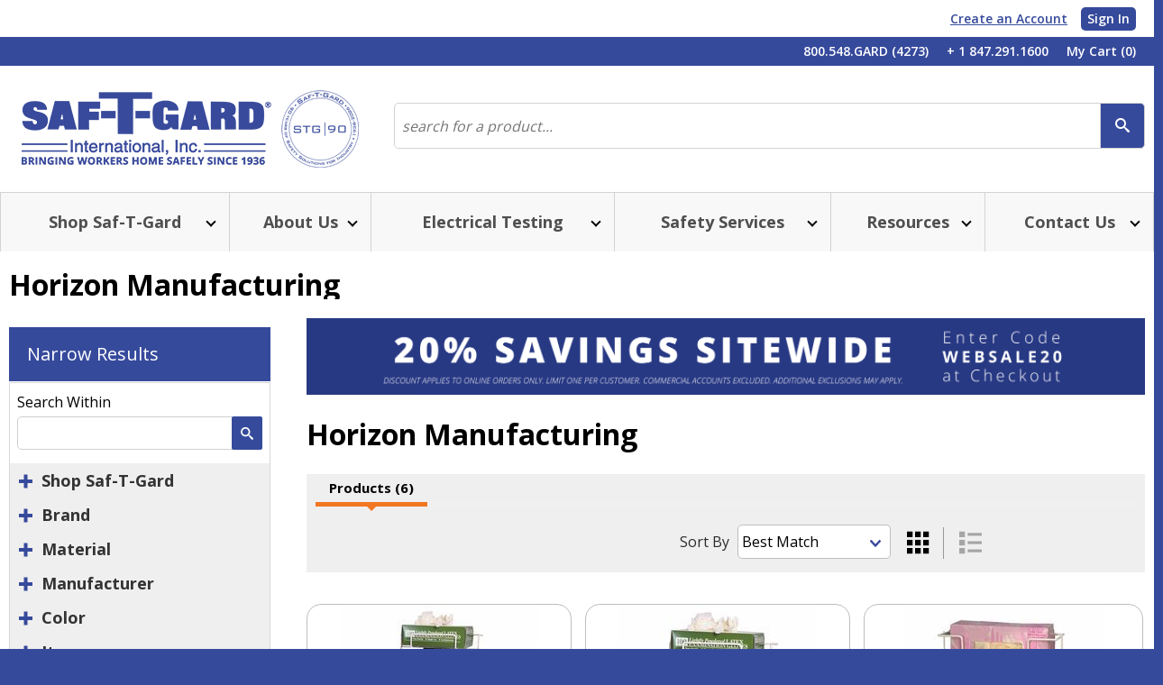

--- FILE ---
content_type: text/html; charset=utf-8
request_url: https://www.saftgard.com/horizon-manufacturing/
body_size: 20296
content:
 <!DOCTYPE html> <html lang="en" data-roc-is-production="true"> <head> <meta http-equiv="X-UA-Compatible" content="IE=edge,chrome=1" /> <meta charset="utf-8" /> <!-- Set viewport to device default --> <meta name="HandheldFriendly" content="True"> <meta name="MobileOptimized" content="320"> <meta name="viewport" content="width=device-width, initial-scale=1.0"> <title>
	Horizon Manufacturing | Saf-T-Gard International, Inc.
</title> <!-- created using http://iconogen.com/ --> <link rel="apple-touch-icon" sizes="57x57" href="/ResourcePackages/Roc/assets/images/favicons/apple-touch-icon-57x57.png?package=Roc"> <link rel="apple-touch-icon" sizes="60x60" href="/ResourcePackages/Roc/assets/images/favicons/apple-touch-icon-60x60.png?package=Roc"> <link rel="apple-touch-icon" sizes="72x72" href="/ResourcePackages/Roc/assets/images/favicons/apple-touch-icon-72x72.png?package=Roc"> <link rel="apple-touch-icon" sizes="76x76" href="/ResourcePackages/Roc/assets/images/favicons/apple-touch-icon-76x76.png?package=Roc"> <link rel="apple-touch-icon" sizes="114x114" href="/ResourcePackages/Roc/assets/images/favicons/apple-touch-icon-114x114.png?package=Roc"> <link rel="apple-touch-icon" sizes="120x120" href="/ResourcePackages/Roc/assets/images/favicons/apple-touch-icon-120x120.png?package=Roc"> <link rel="apple-touch-icon" sizes="144x144" href="/ResourcePackages/Roc/assets/images/favicons/apple-touch-icon-144x144.png?package=Roc"> <link rel="apple-touch-icon" sizes="152x152" href="/ResourcePackages/Roc/assets/images/favicons/apple-touch-icon-152x152.png?package=Roc"> <link rel="apple-touch-icon" sizes="180x180" href="/ResourcePackages/Roc/assets/images/favicons/apple-touch-icon-180x180.png?package=Roc"> <link rel="icon" type="image/png" href="/ResourcePackages/Roc/assets/images/favicons/favicon-32x32.png?package=Roc" sizes="32x32"> <link rel="icon" type="image/png" href="/ResourcePackages/Roc/assets/images/favicons/android-chrome-192x192.png?package=Roc" sizes="192x192"> <link rel="icon" type="image/png" href="/ResourcePackages/Roc/assets/images/favicons/favicon-16x16.png?package=Roc" sizes="16x16"> <link rel="mask-icon" href="/ResourcePackages/Roc/assets/images/favicons/safari-pinned-tab.svg?package=Roc" color="#5bbad5"> <meta name="msapplication-TileColor" content="#da532c"> <meta name="msapplication-TileImage" content="/mstile-144x144.png"> <meta name="theme-color" content="#ffffff"> <meta name="google-site-verification" content="SKlYhJR8dfq3DYFt9uB1Zfomh1MLIwkD4Qv7PV07Q5c" /> <link href="//fonts.googleapis.com/css?family=Open+Sans:400,600,700,800" rel="stylesheet"> <link rel="stylesheet" href='/ResourcePackages/Roc/assets/dist/styles/style.min.css?package=Roc' type="text/css" />  <script>
            var require = { baseUrl: '/ResourcePackages/Roc/assets/dist/scripts/', urlArgs: 'bust=L78sJg6PM7VOLpi5RIyi' };
        </script> <script data-main="RocInit" src='/ResourcePackages/Roc/assets/require.js?package=Roc'></script> <script type="text/javascript">
        var RocConfig = {
            api: {
                baseRocApiUrl: 'https://saftgardapi-live.ae-admin.com',
                rocApiVersion: '1.0'
            },
            assetManager: {
                rocAssetsDomain: 'assetcloud.roccommerce.net'
            },
            cms: {
                packagePath: '/ResourcePackages/Roc'
            },
            google: {
                analyticsTrackingId: 'UA-18146746-1',
                isEnhancedCommerce: true,
                IsGADebug: false,
                mapsApiKey: 'AIzaSyDP-RcT8Ou_FssGgxYT1X0-kvdy8SgjiP4',
                enableAnalyticsTracking: true,
                enableAddressAutocomplete:true
            },
            time: {
                timezone: 'America/Chicago'
            },
            logging: {
                threshold: 'DEBUG'
            },
            shipping: {
                enableInternationalShipping: false
            },
            defaultCountryCode: 'US',
            superscriptCharacters: ["®","&#174;"]
        };
    </script> <script type="application/ld+json">
        {
        "@context" : "http://schema.org",
        "@type" : "WebSite",
        "name" : "ROC Commerce",
        "alternateName" : "ROC Commerce",
        "url" :"https://www.saftgard.com"
        }
    </script> <script type="text/javascript">
    /* <![CDATA[ */
    (function (HawkSearch, undefined) {
        HawkSearch.SearchUrl = "/search/";
        HawkSearch.BaseUrl = "/ajax/search";
        HawkSearch.HawkUrl = "https://saftgard.hawksearch.com/sites/saftgard";
        HawkSearch.TrackingUrl = "https://tracking.hawksearch.com";
        HawkSearch.RecommenderUrl = "https://recs.hawksearch.com/";
        HawkSearch.ClientGuid = "eae2852cba9f4558becd26403ad90898";
        HawkSearch.UrlParameters = "is_customer=No&hawkcustom=b2c";

    }(window.HawkSearch = window.HawkSearch || {}));

    require(['RocInit'], function () {
        require(['global/all', HawkSearch.HawkUrl + '/includes/hawksearch.js?v=1.1'], function (Roc) {
            Roc.Logger.debug('Initializing HawkSearch');
            require(['modules/RocSearch/RocSearchTracking']);
        });
    });
    /* ]]> */
</script> <script type="text/javascript">var sf_appPath='/';</script><script type="text/javascript">
(function(w,d,s,l,i){w[l]=w[l]||[];w[l].push({'gtm.start':
new Date().getTime(),event:'gtm.js'});var f=d.getElementsByTagName(s)[0],
j=d.createElement(s),dl=l!='dataLayer'?'&l='+l:'';j.async=true;j.src=
'https://www.googletagmanager.com/gtm.js?id='+i+dl;f.parentNode.insertBefore(j,f);
})(window,document,'script','dataLayer','GTM-KN6F6978');
</script><link href="https://www.saftgard.com/horizon-manufacturing/" rel="canonical" /><style type="text/css" media="all">.bottom-of-page-CTA-no-form .bottom-of-page-CTA-content .bottom-of-page-CTA-content-inner {
  width: 100%;
}

.bottom-of-page-CTA-no-form .bottom-of-page-CTA-content .bottom-of-page-CTA-btn {
  width: 110px;
}

@media(max-width:767px) {
  .bottom-of-page-CTA-no-form .bottom-of-page-content .bottom-of-page-CTA-btn {
    width: 100%;
    display: flex;
    justify-content: flex-end;
  }
}

.bottom-of-page-CTA-no-form .bottom-of-page-CTA-btn .email-inner-btn {
  width: 75px;
  margin: 0 25px 0 10px;
}

.bottom-of-page-CTA-no-form .bottom-of-page-CTA-btn .email-inner-btn .email-btn-arrow {
  width: 100%;
  justify-content: center;
}

.bottom-of-page-CTA-no-form .bottom-of-page-CTA-btn .email-inner-btn .email-btn-arrow a {
  justify-content: flex-end;
}</style><style type="text/css" media="all">.accessibility-link-footer-wrap {
	margin-bottom: 0;
}
.accessibility-link-footer-wrap a {
	font-size: 14px;
	font-weight: 400;
	line-height: 18px;
}</style><script type="text/javascript" src="https://www.googletagmanager.com/gtag/js?id=G-8BSRGRWWLK"></script><script type="text/javascript">
  window.dataLayer = window.dataLayer || [];
  function gtag(){dataLayer.push(arguments);}
  gtag('js', new Date());

  gtag('config', 'G-8BSRGRWWLK');
</script><style type="text/css" media="all">/* Ticket Details: #747356: Adding ReCaptcha to New Web Forms */
.iframe-container-form {
  position: relative;
  width: 100%;
  padding-top: 56.25%; /* 16:9 Aspect Ratio (divide 9 by 16) */
}

.iframe-container-form iframe {
  position: absolute;
  top: 0;
  left: 0;
  width: 100%;
  height: 100%;
  border: none;
}</style><style type="text/css" media="all">@media screen and (max-width: 390px) {
	.footer-partener-logos .footer-partener-logo {
		display: table !important;
		margin-bottom: 10px !important;
	}
	.footer-partener-logos .footer-partener-logo:last-child {
		margin-bottom: 0 !important;
	}	
}</style><meta name="Generator" content="Sitefinity 9.1.6187.0 PE" /></head> <body> 

<script src="//p11.techlab-cdn.com/67ebf437f839180425c87643.js"></script>


<!-- Google Tag Manager (noscript) -->
<noscript><iframe src="https://www.googletagmanager.com/ns.html?id=GTM-KN6F6978"
height="0" width="0" style="display:none;visibility:hidden"></iframe></noscript>
<!-- End Google Tag Manager (noscript) -->
<script type="text/javascript">
__sgConfig = { c: '001-3c83dd04-b668-401a-bd3e-be877dbc5a31', siteid: '072-d8f9779d-ab51-4f54-9c6d-62676179382e'};
</script>
<script src="https://inboxguru-webscript.s3-us-west-2.amazonaws.com/web.js">
</script>


  <svg xmlns="http://www.w3.org/2000/svg" xmlns:xlink="http://www.w3.org/1999/xlink" style="position: absolute; width: 0; height: 0; overflow: hidden;" version="1.1"> <defs> <symbol id="icon-arrow-email-button" viewBox="0 0 32 32"> <path d="M30.593 15.704l-14.593-13.111v8.074h-14.519v10.148h14.519v8.074z" /> </symbol> <symbol id="icon-arrow-slideshow" viewBox="0 0 32 32"> <path d="M25.481 16.148l-13.333-13.333-2.667 2.593 10.741 10.741-10.741 10.741 2.667 2.593z" /> </symbol> <symbol id="icon-cart" viewBox="0 0 32 32"> <path d="M13.556 22.148c0 0.37 0.37 0.741 0.741 0.741s0.741-0.37 0.741-0.741c0-0.37-0.296-0.741-0.741-0.741-0.37 0-0.741 0.296-0.741 0.741z" /> <path d="M22.222 22.889c0.37 0 0.741-0.296 0.741-0.741 0-0.37-0.296-0.741-0.741-0.741s-0.741 0.296-0.741 0.741c0 0.37 0.37 0.741 0.741 0.741z" /> <path d="M16.444 3.407c-7.333 0-13.333 6-13.333 13.333s6 13.333 13.333 13.333c7.333 0 13.333-6 13.333-13.333s-5.926-13.333-13.333-13.333zM24.815 13.111c-0.667 2-1.333 4-2 6-0.074 0.222-0.222 0.37-0.519 0.444-0.148 0-0.222 0-0.37 0-2.444 0-4.889 0-7.407 0-0.074 0-0.148 0-0.222 0 0 0.074 0 0.148 0 0.222 0 0.148 0.074 0.222 0.222 0.222 0.444 0.074 0.815 0.222 1.111 0.593 0.074 0.074 0.148 0.148 0.222 0.148 1.556 0 3.185 0 4.741 0 0.074 0 0.148 0 0.148-0.074 0.222-0.444 0.667-0.519 1.111-0.593 0.815-0.074 1.481 0.148 1.926 0.889 0.667 1.185 0.222 2.593-1.037 3.037-0.741 0.222-1.556 0-2.074-0.667-0.148-0.222-0.296-0.519-0.37-0.741-0.074-0.074-0.074-0.148-0.148-0.148-1.259 0-2.593 0-3.852 0-0.074 0-0.148 0.074-0.148 0.148-0.296 0.667-0.741 1.185-1.407 1.407-0.889 0.296-1.926-0.296-2.222-1.259-0.222-0.667-0.074-1.333 0.296-1.852 0.074-0.074 0.074-0.148 0.074-0.222-0.667-2.889-1.333-5.852-2-8.741 0-0.148-0.074-0.148-0.222-0.148-0.963 0-1.926 0-2.815 0-0.074 0-0.222 0-0.222-0.148 0-0.37 0-0.741 0-1.185 0-0.296 0.222-0.37 0.519-0.37 1.037 0 2 0 3.037 0 0.519 0 0.815 0.222 0.963 0.741 0.074 0.444 0.222 0.889 0.296 1.407 0 0.148 0.074 0.148 0.222 0.148 1.704 0 3.407 0 5.111 0 2.074 0 4.148 0 6.222 0 0.074 0 0.222 0 0.296 0 0.444-0.074 0.667 0.296 0.519 0.741z" /> </symbol> <symbol id="icon-email" viewBox="0 0 32 32"> <path d="M28.37 6.222h-24.889l12.444 9.926z" /> <path d="M15.926 18.444l-13.926-11.111v18.889h27.778v-18.889z" /> </symbol> <symbol id="icon-facebook" viewBox="0 0 32 32"> <path d="M16.444 3.259c-7.333 0-13.333 6-13.333 13.333s6 13.333 13.333 13.333 13.333-6 13.333-13.333-6-13.333-13.333-13.333zM19.852 16.593h-2.222c0 3.556 0 7.926 0 7.926h-3.333c0 0 0-4.37 0-7.926h-1.556v-2.815h1.556v-1.852c0-1.333 0.593-3.333 3.333-3.333h2.444v2.741c0 0-1.481 0-1.778 0s-0.667 0.148-0.667 0.741v1.63h2.519l-0.296 2.889z" /> </symbol> <symbol id="icon-linkedin" viewBox="0 0 32 32"> <path d="M16.444 3.185c-7.333 0-13.333 6-13.333 13.333s6 13.333 13.333 13.333c7.333 0 13.333-6 13.333-13.333s-5.926-13.333-13.333-13.333zM12.889 22.741h-2.815v-8.37h2.815v8.37zM11.481 13.259v0c-0.963 0-1.556-0.667-1.556-1.481s0.593-1.481 1.556-1.481c0.963 0 1.556 0.593 1.556 1.481 0.074 0.815-0.593 1.481-1.556 1.481zM23.037 22.741h-2.815v-4.519c0-1.111-0.37-1.926-1.407-1.926-0.741 0-1.259 0.519-1.407 1.037-0.074 0.148-0.074 0.444-0.074 0.667v4.667h-2.815c0 0 0-7.63 0-8.37h2.815v1.259c0.37-0.593 1.037-1.407 2.519-1.407 0.889 0 1.704 0.296 2.296 0.889s0.889 1.556 0.889 2.889v4.815z" /> <path d="M17.259 15.63v0c0-0.074 0-0.074 0 0v0z" /> </symbol> <symbol id="icon-youtube" viewBox="0 0 27 32"> <path d="M13.4 2.903c-0.223-0.032-0.51-0.032-0.734 0-0.542 0.096-1.499 0.447-1.85 1.595 0 0-0.096 0.574-0.096 0.83v4.116c0 0 0.032 0.702 0.415 1.308 0.287 0.479 0.798 0.861 1.627 0.957 0.096 0 0.479 0 0.606 0 0.766-0.096 1.276-0.51 1.563-0.957 0.383-0.606 0.415-1.308 0.415-1.308v-4.084c0-0.255-0.096-0.83-0.096-0.83-0.351-1.18-1.308-1.531-1.85-1.627zM13.783 5.36v4.116c0 0.989-0.734 0.893-0.734 0.893s-0.829 0.096-0.829-0.893v-4.116c0-1.149 0.829-1.085 0.829-1.085 0.829 0 0.734 1.085 0.734 1.085zM7.689 4.53l-1.212-4.53h-1.819l2.233 6.923v4.69h1.659v-4.69l2.106-6.923h-1.723l-1.244 4.53zM19.621 2.967v6.668c-0.255 0.574-0.893 0.734-0.893 0.734-0.574 0-0.479-0.415-0.479-0.415v-6.987h-1.563v7.497c0 0.829 0.415 1.308 1.244 1.308s1.723-1.053 1.723-1.053v0.989h1.563v-8.742h-1.595z"></path> <path d="M24.534 14.261c-1.914-0.319-4.052-0.255-10.943-0.319-4.658 0-6.987 0.096-7.306 0.096-2.999 0.16-5.073-0.255-5.807 2.999-0.319 1.787-0.479 4.116-0.479 5.87 0.16 3.86-0.16 8.487 3.573 8.837 1.914 0.16 6.891 0.255 10.177 0.255 4.467 0 9.316-0.096 10.975-0.415 0.734-0.191 1.372-0.925 1.563-1.244 0.957-1.308 0.989-3.254 1.085-7.466-0.191-3.573 0.064-8.199-2.839-8.614zM8.040 18.409h-1.914v10.050h-1.755v-10.050h-1.787v-1.755h5.488c-0.032 0 0.064 1.755-0.032 1.755zM12.921 28.522h-1.563v-0.989c0 0-0.829 1.085-1.755 1.085s-1.244-0.574-1.244-1.659v-7.242h1.563v7.051c0 0 0 0.319 0.415 0.319s0.989-0.574 0.989-0.734v-6.636h1.563v8.806zM18.983 26.959c0 0-0.16 1.659-1.149 1.659s-1.563-0.574-1.914-0.989v0.925h-1.563v-11.805h1.563v3.828c0 0 0.829-0.989 1.563-0.989s1.5 0.51 1.5 1.563v5.807zM24.949 26.959c-0.255 1.5-2.074 1.659-2.074 1.659-2.648 0-2.584-2.489-2.584-2.489v-4.148c0-0.319 0.16-0.829 0.16-0.829 0.16-0.51 0.351-1.5 2.329-1.5 2.329 0 2.233 2.329 2.233 2.329v2.393h-3.159v1.755c0 0.479 0.255 0.989 0.925 0.989s0.67-0.989 0.67-0.989v-0.67h1.563c0.032 0 0.096 0.415-0.064 1.5zM23.45 21.982c0 0-0.096-0.925-0.734-0.925-0.67 0-0.829 0.734-0.829 0.925v1.085h1.563v-1.085zM16.75 21.057c-0.415 0-0.734 0.319-0.734 0.319v5.392c0.255 0.319 0.734 0.319 0.734 0.319 0.67 0 0.67-0.734 0.67-0.734v-4.371c0-0.606-0.255-0.925-0.67-0.925z"></path> </symbol> <symbol id="icon-live-chat" viewBox="0 0 32 32"> <path d="M12.889 3.926c-6.889 0-12.519 4-12.519 8.963 0 2.519 1.481 4.815 3.852 6.444-0.444 1.704-1.259 3.704-2.519 4.889 0 0 3.333-1.407 5.926-3.185 1.63 0.519 3.481 0.889 5.407 0.889 6.889 0 12.519-4 12.519-8.963-0.148-5.037-5.704-9.037-12.667-9.037z" /> <path d="M31.63 19.111c0-2.296-1.852-4.222-4.593-5.111-0.593 4.074-4.296 7.481-9.333 8.889 1.481 1.185 3.556 1.926 5.926 1.926 1.185 0 2.37-0.222 3.407-0.519 1.63 1.185 3.778 2 3.778 2-0.815-0.741-1.333-2-1.63-3.111 1.556-1.037 2.444-2.444 2.444-4.074z" /> </symbol> <symbol id="icon-login" viewBox="0 0 32 32"> <path d="M16.444 3.333c-7.333 0-13.333 6-13.333 13.333s6 13.333 13.333 13.333 13.333-6 13.333-13.333c0-7.333-5.926-13.333-13.333-13.333zM15.556 8.667c0.222-0.074 0.37-0.074 0.593-0.074s0.444 0 0.667 0c0.296 0.074 0.593 0.074 0.889 0.148 1.704 0.444 2.963 2 3.185 3.778 0.222 2.444-1.556 4.593-4 4.815-2.222 0.148-4.296-1.407-4.667-3.556-0.444-2.444 0.963-4.593 3.333-5.111zM23.778 23.185c-4.889 0-9.704 0-14.593 0 0-0.148 0-0.296 0-0.444 0.074-0.296 0.074-0.519 0.148-0.815 0.37-2 1.407-3.556 3.111-4.741 1.185 1.111 2.519 1.63 4.074 1.63s2.963-0.593 4.074-1.704c0.222 0.148 0.444 0.37 0.667 0.519 1.407 1.259 2.222 2.815 2.444 4.667 0 0.148 0 0.222 0.074 0.37 0 0.148 0 0.296 0 0.519z" /> </symbol> <symbol xmlns="http://www.w3.org/2000/svg" id="icon-login-no-circle" viewBox="0 0 32 32"> <path d="M15.556 8.667c0.222-0.074 0.37-0.074 0.593-0.074s0.444 0 0.667 0c0.296 0.074 0.593 0.074 0.889 0.148 1.704 0.444 2.963 2 3.185 3.778 0.222 2.444-1.556 4.593-4 4.815-2.222 0.148-4.296-1.407-4.667-3.556-0.444-2.444 0.963-4.593 3.333-5.111zM23.778 23.185c-4.889 0-9.704 0-14.593 0 0-0.148 0-0.296 0-0.444 0.074-0.296 0.074-0.519 0.148-0.815 0.37-2 1.407-3.556 3.111-4.741 1.185 1.111 2.519 1.63 4.074 1.63s2.963-0.593 4.074-1.704c0.222 0.148 0.444 0.37 0.667 0.519 1.407 1.259 2.222 2.815 2.444 4.667 0 0.148 0 0.222 0.074 0.37 0 0.148 0 0.296 0 0.519z" /> </symbol> <symbol id="icon-phone" viewBox="0 0 32 32"> <path d="M16.519 3.333c-7.333 0-13.333 6-13.333 13.333s6 13.333 13.333 13.333c7.333 0 13.333-6 13.333-13.333 0-7.407-6-13.333-13.333-13.333zM24.37 22.222c-0.519 0.815-1.926 2.741-3.63 2.741h-0.148c0 0 0 0 0 0-0.889 0-3.556 0-7.926-4.37-4.444-4.444-4.37-7.037-4.37-8v-0.074c0-1.704 1.926-3.111 2.741-3.63 0.148-0.074 0.296-0.074 0.444-0.074s0.296 0.148 0.296 0.222l1.926 3.481c0.148 0.222 0.074 0.519-0.148 0.667-1.481 1.111-1.852 1.481-1.926 2 0 1.259 5.111 6.444 6.37 6.444 0.593 0 0.889-0.37 2.074-1.926 0.148-0.222 0.444-0.296 0.667-0.148l3.481 1.926c0.148 0.074 0.222 0.222 0.222 0.296 0 0.148 0 0.296-0.074 0.444zM16.074 11.852c0-0.296 0.222-0.519 0.519-0.519 2.889 0 5.259 2.37 5.259 5.259 0 0.296-0.222 0.519-0.519 0.519s-0.519-0.222-0.519-0.519c0-2.296-1.852-4.222-4.222-4.222-0.296 0-0.519-0.222-0.519-0.519zM24.444 17.111c-0.296 0-0.519-0.222-0.519-0.519 0-4.074-3.259-7.333-7.333-7.333-0.296 0-0.519-0.222-0.519-0.519s0.222-0.519 0.519-0.519c4.593 0 8.37 3.778 8.37 8.37 0 0.296-0.222 0.519-0.519 0.519z" /> </symbol> <symbol xmlns="http://www.w3.org/2000/svg" id="icon-search-in-circle" viewBox="0 0 32 32"> <path d="M16.222 2.593c-7.333 0-13.333 6-13.333 13.333s6 13.333 13.333 13.333 13.333-6 13.333-13.333-6-13.333-13.333-13.333z" /> <path fill="#fff" style="fill: var(--color2, #fff)" d="M22.815 20.667l-2.519-2.519c-0.074-0.074-0.074-0.074-0.148-0.148 0.593-0.889 0.889-2 0.889-3.111 0-3.259-2.667-5.926-5.926-5.926s-5.926 2.667-5.926 5.926c0 3.259 2.667 5.926 5.926 5.926 1.185 0 2.222-0.296 3.111-0.889 0 0.074 0.074 0.074 0.148 0.148l2.519 2.519c0.37 0.37 0.963 0.37 1.333 0l0.519-0.519c0.444-0.37 0.444-1.037 0.074-1.407zM10.741 14.963c0-2.444 2-4.444 4.444-4.444s4.444 2 4.444 4.444-2 4.444-4.444 4.444-4.444-2-4.444-4.444z" /> </symbol> <symbol id="icon-print" viewBox="0 0 32 32"> <path d="M26.963 13.407h-0.519v-1.481c0-0.889-0.593-1.63-1.407-1.926v-1.481l-7.185-7.185h-11.185v8.593c-0.815 0.296-1.407 1.037-1.407 1.926v1.481h-0.444c-1.481 0-2.667 1.185-2.667 2.667v6.667c0 1.481 1.185 2.667 2.667 2.667h1.852v4.667h18.37v-4.667h1.926c1.481 0 2.667-1.185 2.667-2.667v-6.667c0-1.407-1.185-2.593-2.667-2.593zM18.741 4.815l2.889 2.889h-2.889v-2.889zM8.519 3.185h8.444v6.296h6.296v3.926h-14.815v-10.222zM23.259 28.296h-14.815v-6.37h14.815v6.37z" /> </symbol> <symbol id="icon-search" viewBox="0 0 32 32"> <path d="M28.963 25.111l-4.815-4.815c-0.074-0.074-0.148-0.148-0.296-0.222 1.111-1.778 1.778-3.852 1.778-6.074 0-6.296-5.111-11.407-11.407-11.407s-11.407 5.111-11.407 11.407c0 6.296 5.111 11.407 11.407 11.407 2.222 0 4.296-0.667 6.074-1.778 0.074 0.074 0.148 0.222 0.222 0.296l4.815 4.815c0.741 0.741 1.926 0.741 2.667 0l1.037-1.037c0.593-0.667 0.593-1.852-0.074-2.593zM5.556 14c0-4.741 3.852-8.667 8.667-8.667s8.667 3.852 8.667 8.667-3.852 8.667-8.667 8.667-8.667-3.926-8.667-8.667z" /> </symbol> <symbol id="icon-twitter" viewBox="0 0 32 32"> <path d="M16.444 3.185c-7.333 0-13.333 6-13.333 13.333s6 13.333 13.333 13.333 13.333-6 13.333-13.333-5.926-13.333-13.333-13.333zM21.926 13.778c0 0.148 0 0.222 0 0.37 0 3.704-2.815 8-8 8-1.556 0-3.037-0.444-4.296-1.259 0.222 0 0.444 0.074 0.667 0.074 1.333 0 2.519-0.444 3.481-1.185-1.259 0-2.296-0.815-2.593-1.926 0.148 0 0.37 0.074 0.519 0.074 0.222 0 0.519 0 0.741-0.074-1.259-0.222-2.222-1.407-2.222-2.741 0 0 0 0 0 0 0.37 0.222 0.815 0.37 1.259 0.37-0.741-0.519-1.259-1.333-1.259-2.37 0-0.519 0.148-0.963 0.37-1.407 1.407 1.704 3.481 2.815 5.778 2.963-0.074-0.444-0.074-0.667-0.074-0.889 0-1.556 1.259-2.815 2.815-2.815 0.815 0 1.556 0.37 2.074 0.889 0.667-0.148 1.259-0.37 1.778-0.667-0.222 0.667-0.667 1.185-1.259 1.556 0.593-0.074 1.111-0.222 1.63-0.444-0.37 0.519-0.889 1.037-1.407 1.481z" /> </symbol> <symbol id="icon-video-play" viewBox="0 0 32 32"> <path d="M16.519 3.407c-7.333 0-13.333 6-13.333 13.333s6 13.333 13.333 13.333c7.333 0 13.333-6 13.333-13.333s-6-13.333-13.333-13.333zM16.519 29.037c-6.815 0-12.296-5.481-12.296-12.296 0-6.741 5.556-12.296 12.296-12.296 6.815 0 12.296 5.481 12.296 12.296s-5.481 12.296-12.296 12.296z" /> <path d="M12 9.333l12.296 7.407-12.296 7.407z" /> </symbol> <symbol id="icon-calendar" viewBox="0 0 512 512"> <path d="M160 192h64v64h-64zM256 192h64v64h-64zM352 192h64v64h-64zM64 384h64v64h-64zM160 384h64v64h-64zM256 384h64v64h-64zM160 288h64v64h-64zM256 288h64v64h-64zM352 288h64v64h-64zM64 288h64v64h-64zM416 0v32h-64v-32h-224v32h-64v-32h-64v512h480v-512h-64zM448 480h-416v-352h416v352z"></path> </symbol> </defs> </svg> 

<!-- Hotjar Tracking Code for https://www.saftgard.com/ -->
<script>
(function(h,o,t,j,a,r){
h.hj=h.hj||function(){(h.hj.q=h.hj.q||[]).push(arguments)};
h._hjSettings={hjid:2500269,hjsv:6};
a=o.getElementsByTagName('head')[0];
r=o.createElement('script');r.async=1;
r.src=t+h._hjSettings.hjid+j+h._hjSettings.hjsv;
a.appendChild(r);
})(window,document,'https://static.hotjar.com/c/hotjar-','.js?sv=');
</script> <div id="site-container" class="site-container"> <ul class="skip"> <li><a href="#nav">skip to Main Navigation</a></li> <li><a href="#main-content">skip to Main Content</a></li> <li><a href="#footer">skip to Footer</a></li> </ul> <header class="siteHeader" role="banner"> <div class="headerMain clearfix"> 

    <script>
        /* <![CDATA[ */
        require(['RocInit'], function () {
            require(['modules/Site/SiteHeader'], function (SiteHeader) {
     ;           SiteHeader.init();
            });
        });
        /* ]]> */
    </script>
        <script>
        /* <![CDATA[ */
        require(['RocInit'], function() {
            require(['modules/Cart/all'], function (Cart) {
                Cart.CartSummary.init({
                    baseApiUrl: 'https://saftgardapi-live.ae-admin.com',
                    cartFlyoutTmpSelector: "#cartFlyout-Tmp",
                    checkoutUrl: 'https://www.saftgard.com/cart',
                    showAddToCartModal: true
                    });
            });
        });
        /* ]]> */
        </script>

	<div class="header-strip-top-log-in">
		<div class="container container-fluid">
			<div class="row">
				<div class="col-xs-12">
					<ul class="header-strip-top-nav-table">
						<li>
							<a href="/my-account/sign-in">
								<span class="text">Create an Account</span>
							</a>
						</li>
						<li>
							<a href="/my-account/sign-in" class="sign-in-btn">
								<span class="text">Sign in</span>
							</a>
						</li>
					</ul>				
				</div>
			</div>
		</div>
	</div>

<div class="header-strip-top-nav">
	<div class="container container-fluid">
		<div class="row">
			<div class="col-xs-12">
				<ul class="header-strip-top-nav-table">
					<li>
						<a href="tel:8005484273">
							<span class="text">800.548.GARD (4273)</span>
						</a>
					</li>
					<li>
						<a href="tel:18472911600">
							<span class="text">+ 1 847.291.1600</span>
						</a>
					</li>	
					<li class="desktop-hidden">
						<div class="headerLinks headerLogin">
							<div class="accountNav">
								<a href="/my-account/sign-in">
									<span class="text">
										My Account
									</span>
								</a>
							</div>
						</div>
					</li>
					<li>
						<div id="siteCart" class="siteCart">
							<a class="cartLink" href="/cart">
								<span id="spanCartTotal"><span class="text">My Cart</span> ( )</span>
							</a>
						</div>
					</li>					
				</ul>
			</div>	
		</div>
	</div>
</div>
<div class="container container-fluid site-header-new">
	<div class="row">
		<div class="col-xs-12 col-lg-4">
			<a class="siteLogo" href="/">
				<img alt="Saf-T-Gard International, Inc. Bringing Workers Home Safely Since 1936 - STG | 85" src="/ResourcePackages/Roc/assets/images/client-images/stg-logo-blue.png" />
			</a>
		</div>

		<div class="col-xs-3 col-sm-3 headerLinks headerMenuToggle">
			<div class="hidden-info visually-hidden focusable" tabindex="0">
				<p>The site navigation utilizes arrow, enter, escape, and space bar key commands. Left and right arrows move across top level links and expand / close menus in sub levels. Up and Down arrows will open main level menus and toggle through sub tier links. Enter and space open menus and escape closes them as well. Tab will move on to the next part of the site rather than go through menu items.</p>
			</div>
			<button aria-expanded="false" aria-controls="mainmenu" class="toggle-menu mobile-hamburger-menu"><span><span class="visuallyhidden">Menu</span></span></button>
		</div>

		<div class="col-xs-3 col-sm-3 headerLinks headerSearchMobileButton">
		
			<button type="button" data-toggle="collapse" data-target="#siteSearchCollapse" aria-expanded="false" aria-controls="siteSearchCollapse">
				<svg class="icon icon-search-in-circle">
					<use xmlns:xlink="http://www.w3.org/1999/xlink" xlink:href="#icon-search-in-circle"></use>
				</svg>
			</button>
		</div>

		<div class="col-xs-3 col-sm-3 col-md-push-3 col-lg-2 headerLinks headerPhone">
			<a href="tel:8005484273">
				<svg class="icon icon-phone">
					<use xmlns:xlink="http://www.w3.org/1999/xlink" xlink:href="#icon-phone"></use>
				</svg>
			</a>
		</div>

		<div class="col-xs-3 col-sm-3 col-md-push-3 col-lg-2 headerLinks">
			
		</div>

		<div class="col-xs-3 col-sm-3 col-md-push-3 col-lg-2 headerLinks headerCart">
			<div class="siteCart">
				<a class="cartLink" href="/cart">
					<svg class="icon icon-cart"><use xmlns:xlink="http://www.w3.org/1999/xlink" xlink:href="#icon-cart"></use></svg>
					<span id="spanCartTotal" class="visually-hidden"><span class="text">My Cart</span></span>
				</a>
			</div>
		</div>

		<div class="col-xs-12 col-md-8 headerLinks headerSearchBox">
			
<div class="site-search-my-account-warp">
    <div class="collapse" id="siteSearchCollapse">
        <div class="formee siteSearch">
            <div class="formee-group ">
                <label for="txtSearch">Search</label>
                <input class="formee-control" type="text" id="txtSearch" name="keyword" placeholder="search for a product..." />
                <span class="formee-group-btn">
                    <button class="btn" id="btnSearch" type="button">
                        <span class="icon-search" aria-hidden="true" role="presentation"></span>
                        <span class="visuallyHidden">Search</span>
                    </button>
                </span>
            </div>
        </div>
    </div>
</div>

        <script type="text/javascript">
            /* <![CDATA[ */
            require(['RocInit'], function () {
                require(['global/all', HawkSearch.HawkUrl + '/includes/hawksearch.js?v=1.1'], function (Roc) {
                    Roc.Logger.debug('Initializing HawkSearch');

                    HawkSearch.initAutoSuggest = function () {
                        HawkSearch.suggestInit('#txtSearch', {
                            lookupUrlPrefix: HawkSearch.HawkUrl + '/?fn=ajax&f=GetSuggestions&is_customer=No&hawkcustom=b2c',
                            hiddenDivName: '',
                            isAutoWidth: false
                        });
                    };

                    require(['jquery'], function ($) {
                        $('#btnSearch').on('click', function (e) {
                            e.preventDefault();
                            window.location.replace(HawkSearch.SearchUrl + "?" + $('#txtSearch').attr('name') + "=" + encodeURIComponent($("#txtSearch").val()));
                        });

                        $('#txtSearch').on('keypress', function (e) {
                            if (e.which === 13) {
                                e.preventDefault();
                                window.location.replace(HawkSearch.SearchUrl + "?" + $('#txtSearch').attr('name') + "=" + encodeURIComponent($("#txtSearch").val()));
                            }
                        });
                    });
                });
            });
            /* ]]> */
        </script>

		</div>
	</div>
</div> </div> 


<div class="navbarWrapper">

    <div class="container">
        <div class="row">

            <!-- Main Nav -->
            <nav class="main-nav nav-bar" aria-expanded="false" aria-describedby="mainmenu" aria-label="Main Menu">

                <!-- If you aren't doing a responsive site... then you probably don't need the toggle-menu -->
                <button class="toggle-menu"></button>
				<div class="top-navigation-wrap">
					<div class="accountNav-wrapper"></div>
					<ul class="cm-menu">
<li>
    <a aria-expanded="false" href="/shop-saf-t-gard/" class="hasSub">
        <span>
            Shop Saf-T-Gard
        </span>
		
    </a>
			<button class="menu-has-sub-button top" aria-expanded="false"><span>Expand/Collapse menu</span></button>
    		<ul class="subMenu">
				<li role="presentation">
					<a aria-expanded="false" href="/food-safety/" class="">Food Safety</a>
									</li>
				<li role="presentation">
					<a aria-expanded="false" href="/automotive-safety/" class="">Automotive Safety</a>
									</li>
				<li role="presentation">
					<a aria-expanded="false" href="/arc-flash-electrical-safety/" class="">Arc Flash &amp; Electrical Safety</a>
									</li>
				<li role="presentation">
					<a aria-expanded="false" href="/new-items/" class="">New Items</a>
									</li>
				<li role="presentation">
					<a aria-expanded="false" href="/sales-closeouts/" class="">Sales &amp; Closeouts</a>
									</li>
				<li role="presentation">
					<a aria-expanded="false" href="/best-sellers/" class="">Best Sellers</a>
									</li>
				<li role="presentation">
					<a aria-expanded="false" href="/hand-protection/" class="hasSub">Hand Protection</a>
						<button class="menu-has-sub-button" aria-expanded="false"><span>Expand/Collapse menu</span></button>
											<ul class="omegaMenu-sub">
								<li class="omegaMenu-subInner">
									<a href="/general-purpose-gloves/">General Purpose Gloves</a>
								</li>
								<li class="omegaMenu-subInner">
									<a href="/mechanic-s-gloves/">Mechanic&#39;s Gloves</a>
								</li>
								<li class="omegaMenu-subInner">
									<a href="/leather-gloves/">Leather Gloves</a>
								</li>
								<li class="omegaMenu-subInner">
									<a href="/welding-and-high-heat-gloves/">Welding &amp; High-Heat Gloves</a>
								</li>
								<li class="omegaMenu-subInner">
									<a href="/cut-resistant-gloves/">Cut-Resistant Gloves</a>
								</li>
								<li class="omegaMenu-subInner">
									<a href="/metal-mesh-gloves/">Metal Mesh Gloves</a>
								</li>
								<li class="omegaMenu-subInner">
									<a href="/chemical-resistant-gloves/">Chemical-Resistant Gloves</a>
								</li>
								<li class="omegaMenu-subInner">
									<a href="/electrical-gloves/">Electrical Gloves</a>
								</li>
								<li class="omegaMenu-subInner">
									<a href="/cold-hot-insulated-gloves/">Cold/Hot Insulated Gloves</a>
								</li>
								<li class="omegaMenu-subInner">
									<a href="/disposable-gloves/">Disposable Gloves</a>
								</li>
								<li class="omegaMenu-subInner">
									<a href="/glove-accessories/">Glove Accessories</a>
								</li>
                            <li class="omegaMenu-subInner">
                                <a href="/hand-protection/">View All</a>
                            </li>
						</ul>
				</li>
				<li role="presentation">
					<a aria-expanded="false" href="/electrical-safety/" class="hasSub">Electrical Safety</a>
						<button class="menu-has-sub-button" aria-expanded="false"><span>Expand/Collapse menu</span></button>
											<ul class="omegaMenu-sub">
								<li class="omegaMenu-subInner">
									<a href="/arc-flash-electrical-protection-clothing-kits/">Arc Flash &amp; Electrical Protection Clothing &amp; Kits</a>
								</li>
								<li class="omegaMenu-subInner">
									<a href="/arc-rated-daily-wear/">Arc-Rated Daily Wear</a>
								</li>
								<li class="omegaMenu-subInner">
									<a href="/hoods-hard-hats-faceshields-and-accessories/">Hoods, Hard Hats, Faceshields &amp; Accessories</a>
								</li>
								<li class="omegaMenu-subInner">
									<a href="/flame-resistant-hi-viz-apparel/">Flame-Resistant/Hi-Viz Apparel</a>
								</li>
								<li class="omegaMenu-subInner">
									<a href="/rubber-insulating-gloves/">Rubber Insulating Gloves</a>
								</li>
								<li class="omegaMenu-subInner">
									<a href="/leather-protector-gloves/">Leather Protector Gloves</a>
								</li>
								<li class="omegaMenu-subInner">
									<a href="/electrical-glove-accessories/">Electrical Glove Accessories</a>
								</li>
								<li class="omegaMenu-subInner">
									<a href="/rubber-insulating-sleeves/">Rubber Insulating Sleeves</a>
								</li>
								<li class="omegaMenu-subInner">
									<a href="/rubber-insulating-blankets-and-matting/">Rubber Insulating Blankets &amp; Matting</a>
								</li>
								<li class="omegaMenu-subInner">
									<a href="/rubber-insulating-blanket-accessories-and-storage/">Rubber Insulating Blanket Accessories &amp; Storage</a>
								</li>
								<li class="omegaMenu-subInner">
									<a href="/line-hose-hoods-and-connectors/">Line Hose, Hoods &amp; Connectors</a>
								</li>
								<li class="omegaMenu-subInner">
									<a href="/hot-sticks-hooks-and-accessories/">Hot Sticks, Hooks &amp; Accessories</a>
								</li>
								<li class="omegaMenu-subInner">
									<a href="/second-dielectric-footwear/">Dielectric Footwear</a>
								</li>
								<li class="omegaMenu-subInner">
									<a href="/detectors-testers-and-meters/">Detectors, Testers &amp; Meters</a>
								</li>
								<li class="omegaMenu-subInner">
									<a href="/grounding-and-jumpers/">Grounding &amp; Jumpers</a>
								</li>
								<li class="omegaMenu-subInner">
									<a href="/insulated-tools/">Insulated Tools</a>
								</li>
                            <li class="omegaMenu-subInner">
                                <a href="/electrical-safety/">View All</a>
                            </li>
						</ul>
				</li>
				<li role="presentation">
					<a aria-expanded="false" href="/eye-protection/" class="hasSub">Eye Protection</a>
						<button class="menu-has-sub-button" aria-expanded="false"><span>Expand/Collapse menu</span></button>
											<ul class="omegaMenu-sub">
								<li class="omegaMenu-subInner">
									<a href="/safety-glasses/">Safety Glasses</a>
								</li>
								<li class="omegaMenu-subInner">
									<a href="/safety-goggles/">Safety Goggles</a>
								</li>
								<li class="omegaMenu-subInner">
									<a href="/eye-protection-accessories/">Eye Protection Accessories</a>
								</li>
								<li class="omegaMenu-subInner">
									<a href="/eye-protectio-headgear-faceshields/">Headgear/Faceshields</a>
								</li>
								<li class="omegaMenu-subInner">
									<a href="/welding-helmets/">Welding Helmets</a>
								</li>
								<li class="omegaMenu-subInner">
									<a href="/lens-cleaning/">Lens Cleaning</a>
								</li>
                            <li class="omegaMenu-subInner">
                                <a href="/eye-protection/">View All</a>
                            </li>
						</ul>
				</li>
				<li role="presentation">
					<a aria-expanded="false" href="/hearing-protection/" class="hasSub">Hearing Protection</a>
						<button class="menu-has-sub-button" aria-expanded="false"><span>Expand/Collapse menu</span></button>
											<ul class="omegaMenu-sub">
								<li class="omegaMenu-subInner">
									<a href="/earplugs/">Earplugs</a>
								</li>
								<li class="omegaMenu-subInner">
									<a href="/earplug-dispensers/">Earplug Dispensers</a>
								</li>
								<li class="omegaMenu-subInner">
									<a href="/earmuffs/">Earmuffs</a>
								</li>
								<li class="omegaMenu-subInner">
									<a href="/banded-hearing-protectors/">Banded Hearing Protectors</a>
								</li>
								<li class="omegaMenu-subInner">
									<a href="/hearing-protection-accessories/">Hearing Protection Accessories</a>
								</li>
                            <li class="omegaMenu-subInner">
                                <a href="/hearing-protection/">View All</a>
                            </li>
						</ul>
				</li>
				<li role="presentation">
					<a aria-expanded="false" href="/respiratory-protection/" class="hasSub">Respiratory Protection</a>
						<button class="menu-has-sub-button" aria-expanded="false"><span>Expand/Collapse menu</span></button>
											<ul class="omegaMenu-sub">
								<li class="omegaMenu-subInner">
									<a href="/disposable-respirators/">Disposable Respirators</a>
								</li>
								<li class="omegaMenu-subInner">
									<a href="/reusable-full-and-half-mask-respirators/">Reusable Full &amp; Half-Mask Respirators</a>
								</li>
								<li class="omegaMenu-subInner">
									<a href="/cartridges-and-filters/">Cartridges &amp; Filters</a>
								</li>
								<li class="omegaMenu-subInner">
									<a href="/powered-and-supplied-air-systems/">Powered &amp; Supplied Air Systems</a>
								</li>
								<li class="omegaMenu-subInner">
									<a href="/escape-respirators/">Escape Respirators</a>
								</li>
								<li class="omegaMenu-subInner">
									<a href="/respiratory-protection-accessories/">Respiratory Protection Accessories</a>
								</li>
                            <li class="omegaMenu-subInner">
                                <a href="/respiratory-protection/">View All</a>
                            </li>
						</ul>
				</li>
				<li role="presentation">
					<a aria-expanded="false" href="/head-protection/" class="hasSub">Head Protection</a>
						<button class="menu-has-sub-button" aria-expanded="false"><span>Expand/Collapse menu</span></button>
											<ul class="omegaMenu-sub">
								<li class="omegaMenu-subInner">
									<a href="/safety-helmets/">Safety Helmets</a>
								</li>
								<li class="omegaMenu-subInner">
									<a href="/head-protection/hard-hats/">Hard Hats</a>
								</li>
								<li class="omegaMenu-subInner">
									<a href="/head-protection/bump-caps/">Bump Caps</a>
								</li>
								<li class="omegaMenu-subInner">
									<a href="/head-protection/hard-hat-suspensions/">Hard Hat Suspensions</a>
								</li>
								<li class="omegaMenu-subInner">
									<a href="/head-protection/head-protection-accessories/">Head Protection Accessories</a>
								</li>
                            <li class="omegaMenu-subInner">
                                <a href="/head-protection/">View All</a>
                            </li>
						</ul>
				</li>
				<li role="presentation">
					<a aria-expanded="false" href="/protective-clothing/" class="hasSub">Protective Clothing</a>
						<button class="menu-has-sub-button" aria-expanded="false"><span>Expand/Collapse menu</span></button>
											<ul class="omegaMenu-sub">
								<li class="omegaMenu-subInner">
									<a href="/disposable-clothing/">Disposable Clothing</a>
								</li>
								<li class="omegaMenu-subInner">
									<a href="/chemical-protection-clothing/">Chemical Protection Clothing</a>
								</li>
								<li class="omegaMenu-subInner">
									<a href="/hazmat-clothing/">Hazmat Clothing</a>
								</li>
								<li class="omegaMenu-subInner">
									<a href="/aprons/">Aprons</a>
								</li>
								<li class="omegaMenu-subInner">
									<a href="/beard-nets-hair-nets/">Beard Nets &amp; Hair Nets</a>
								</li>
								<li class="omegaMenu-subInner">
									<a href="/boots-and-shoe-covers/">Boots &amp; Shoe Covers</a>
								</li>
								<li class="omegaMenu-subInner">
									<a href="/sleeves/">Sleeves</a>
								</li>
								<li class="omegaMenu-subInner">
									<a href="/protective-clothin-arc-flash-and-electrical-protection-clothing-and-kits/">Arc Flash &amp; Electrical Protection Clothing &amp; Kits</a>
								</li>
								<li class="omegaMenu-subInner">
									<a href="/protective-clothin-flame-resistant-clothing/">Flame-Resistant Clothing</a>
								</li>
								<li class="omegaMenu-subInner">
									<a href="/metal-mesh-clothing/">Metal Mesh Clothing</a>
								</li>
								<li class="omegaMenu-subInner">
									<a href="/rainwear/">Rainwear</a>
								</li>
								<li class="omegaMenu-subInner">
									<a href="/hi-viz-clothing/">Hi-Viz Clothing</a>
								</li>
								<li class="omegaMenu-subInner">
									<a href="/cold-temp-clothing/">Cold Temp Clothing</a>
								</li>
                            <li class="omegaMenu-subInner">
                                <a href="/protective-clothing/">View All</a>
                            </li>
						</ul>
				</li>
				<li role="presentation">
					<a aria-expanded="false" href="/foot-protection/" class="hasSub">Foot Protection</a>
						<button class="menu-has-sub-button" aria-expanded="false"><span>Expand/Collapse menu</span></button>
											<ul class="omegaMenu-sub">
								<li class="omegaMenu-subInner">
									<a href="/shoes-and-boots/">Shoes &amp; Boots</a>
								</li>
								<li class="omegaMenu-subInner">
									<a href="/overshoes-and-overboots/">Overshoes &amp; Overboots</a>
								</li>
								<li class="omegaMenu-subInner">
									<a href="/dielectric-footwear/">Dielectric Footwear</a>
								</li>
								<li class="omegaMenu-subInner">
									<a href="/foot-protection-accessories/">Foot Protection Accessories</a>
								</li>
                            <li class="omegaMenu-subInner">
                                <a href="/foot-protection/">View All</a>
                            </li>
						</ul>
				</li>
				<li role="presentation">
					<a aria-expanded="false" href="/ergonomics/" class="hasSub">Ergonomics</a>
						<button class="menu-has-sub-button" aria-expanded="false"><span>Expand/Collapse menu</span></button>
											<ul class="omegaMenu-sub">
								<li class="omegaMenu-subInner">
									<a href="/back-supports/">Back Supports</a>
								</li>
								<li class="omegaMenu-subInner">
									<a href="/wrist-supports/">Wrist Supports</a>
								</li>
								<li class="omegaMenu-subInner">
									<a href="/elbow-supports/">Elbow Supports</a>
								</li>
								<li class="omegaMenu-subInner">
									<a href="/knee-supports-knee-pads/">Knee Supports/Knee Pads</a>
								</li>
								<li class="omegaMenu-subInner">
									<a href="/anti-vibration-and-impact-gloves/">Anti-Vibration &amp; Impact Gloves</a>
								</li>
                            <li class="omegaMenu-subInner">
                                <a href="/ergonomics/">View All</a>
                            </li>
						</ul>
				</li>
				<li role="presentation">
					<a aria-expanded="false" href="/fall-protection/" class="hasSub">Fall Protection</a>
						<button class="menu-has-sub-button" aria-expanded="false"><span>Expand/Collapse menu</span></button>
											<ul class="omegaMenu-sub">
								<li class="omegaMenu-subInner">
									<a href="/harnesses/">Harnesses</a>
								</li>
								<li class="omegaMenu-subInner">
									<a href="/lanyards/">Lanyards</a>
								</li>
								<li class="omegaMenu-subInner">
									<a href="/self-retracting-lifelines/">Self-Retracting Lifelines</a>
								</li>
								<li class="omegaMenu-subInner">
									<a href="/anchorage-points/">Anchorage Points</a>
								</li>
								<li class="omegaMenu-subInner">
									<a href="/fall-protection-kits/">Fall Protection Kits</a>
								</li>
								<li class="omegaMenu-subInner">
									<a href="/fall-protection-accessories/">Fall Protection Accessories</a>
								</li>
                            <li class="omegaMenu-subInner">
                                <a href="/fall-protection/">View All</a>
                            </li>
						</ul>
				</li>
				<li role="presentation">
					<a aria-expanded="false" href="/miscellaneous-ppe/" class="hasSub">Miscellaneous PPE</a>
						<button class="menu-has-sub-button" aria-expanded="false"><span>Expand/Collapse menu</span></button>
											<ul class="omegaMenu-sub">
								<li class="omegaMenu-subInner">
									<a href="/heat-cold-stress/">Heat/Cold Stress</a>
								</li>
								<li class="omegaMenu-subInner">
									<a href="/tool-pouches/">Tool Pouches</a>
								</li>
								<li class="omegaMenu-subInner">
									<a href="/duffel-bags-buckets/">Duffel Bags &amp; Buckets</a>
								</li>
								<li class="omegaMenu-subInner">
									<a href="/tool-lanyards-and-hooks/">Tool Lanyards &amp; Hooks</a>
								</li>
								<li class="omegaMenu-subInner">
									<a href="/wipes-and-hand-cleaners/">Wipes &amp; Hand Cleaners</a>
								</li>
                            <li class="omegaMenu-subInner">
                                <a href="/miscellaneous-ppe/">View All</a>
                            </li>
						</ul>
				</li>
				<li role="presentation">
					<a aria-expanded="false" href="/fire-protection/" class="hasSub">Fire Protection</a>
						<button class="menu-has-sub-button" aria-expanded="false"><span>Expand/Collapse menu</span></button>
											<ul class="omegaMenu-sub">
								<li class="omegaMenu-subInner">
									<a href="/safety-cabinets/">Safety Cabinets</a>
								</li>
								<li class="omegaMenu-subInner">
									<a href="/safety-cans/">Safety Cans</a>
								</li>
								<li class="omegaMenu-subInner">
									<a href="/drum-accessories/">Drum Accessories</a>
								</li>
								<li class="omegaMenu-subInner">
									<a href="/fire-suppression/">Fire Suppression</a>
								</li>
								<li class="omegaMenu-subInner">
									<a href="/cigarette-butt-receptacles/">Cigarette Butt Receptacles</a>
								</li>
                            <li class="omegaMenu-subInner">
                                <a href="/fire-protection/">View All</a>
                            </li>
						</ul>
				</li>
				<li role="presentation">
					<a aria-expanded="false" href="/facility-safety/" class="hasSub">Facility Safety</a>
						<button class="menu-has-sub-button" aria-expanded="false"><span>Expand/Collapse menu</span></button>
											<ul class="omegaMenu-sub">
								<li class="omegaMenu-subInner">
									<a href="/spill-protection-sorbents-and-response/">Spill Protection, Sorbents &amp; Response</a>
								</li>
								<li class="omegaMenu-subInner">
									<a href="/confined-space-equipment/">Confined Space Equipment</a>
								</li>
								<li class="omegaMenu-subInner">
									<a href="/gas-detection-and-instrumentation/">Gas Detection &amp; Instrumentation</a>
								</li>
								<li class="omegaMenu-subInner">
									<a href="/lockout-tagout/">Lockout/Tagout</a>
								</li>
								<li class="omegaMenu-subInner">
									<a href="/signs-and-labels/">Signs &amp; Labels</a>
								</li>
								<li class="omegaMenu-subInner">
									<a href="/partitions/">Partitions</a>
								</li>
								<li class="omegaMenu-subInner">
									<a href="/safety-cutters/">Safety Cutters</a>
								</li>
								<li class="omegaMenu-subInner">
									<a href="/matting/">Matting</a>
								</li>
								<li class="omegaMenu-subInner">
									<a href="/traffic-control/">Traffic Control</a>
								</li>
								<li class="omegaMenu-subInner">
									<a href="/tapes/">Tapes</a>
								</li>
								<li class="omegaMenu-subInner">
									<a href="/mirrors/">Mirrors</a>
								</li>
								<li class="omegaMenu-subInner">
									<a href="/emergency-eyewash-showers/">Emergency Eyewash &amp; Showers</a>
								</li>
								<li class="omegaMenu-subInner">
									<a href="/flashlights/">Flashlights</a>
								</li>
								<li class="omegaMenu-subInner">
									<a href="/batteries/">Batteries</a>
								</li>
								<li class="omegaMenu-subInner">
									<a href="/air-quality-control-systems/">Air Quality Control Systems</a>
								</li>
                            <li class="omegaMenu-subInner">
                                <a href="/facility-safety/">View All</a>
                            </li>
						</ul>
				</li>
				<li role="presentation">
					<a aria-expanded="false" href="/first-aid/" class="hasSub">First Aid</a>
						<button class="menu-has-sub-button" aria-expanded="false"><span>Expand/Collapse menu</span></button>
											<ul class="omegaMenu-sub">
								<li class="omegaMenu-subInner">
									<a href="/rehydration-drinks/">Rehydration Drinks</a>
								</li>
								<li class="omegaMenu-subInner">
									<a href="/first-aid-kits-stations-and-supplies/">First Aid Kits, Stations &amp; Supplies</a>
								</li>
								<li class="omegaMenu-subInner">
									<a href="/bandages-and-tapes/">Bandages &amp; Tapes</a>
								</li>
								<li class="omegaMenu-subInner">
									<a href="/antiseptics/">Antiseptics</a>
								</li>
								<li class="omegaMenu-subInner">
									<a href="/eye-care/">Eye Care</a>
								</li>
								<li class="omegaMenu-subInner">
									<a href="/medicinals/">Medicinals</a>
								</li>
								<li class="omegaMenu-subInner">
									<a href="/burn-care/">Burn Care</a>
								</li>
								<li class="omegaMenu-subInner">
									<a href="/outdoor-protection/">Outdoor Protection</a>
								</li>
								<li class="omegaMenu-subInner">
									<a href="/bloodborne-pathogens/">Bloodborne Pathogens</a>
								</li>
								<li class="omegaMenu-subInner">
									<a href="/aeds/">AEDs</a>
								</li>
                            <li class="omegaMenu-subInner">
                                <a href="/first-aid/">View All</a>
                            </li>
						</ul>
				</li>
		</ul>
</li>

<li>
    <a aria-expanded="false" href="/about-saf-t-gard" class="hasSub">
        <span>
            About Us
        </span>
		
    </a>
			<button class="menu-has-sub-button top" aria-expanded="false"><span>Expand/Collapse menu</span></button>
    		<ul class="subMenu">
				<li role="presentation">
					<a aria-expanded="false" href="/about-saf-t-gard/about-us" class="">About Saf-T-Gard</a>
									</li>
				<li role="presentation">
					<a aria-expanded="false" href="/about-saf-t-gard/history" class="">History</a>
									</li>
				<li role="presentation">
					<a aria-expanded="false" href="/about-saf-t-gard/account-services" class="">Account Services</a>
									</li>
				<li role="presentation">
					<a aria-expanded="false" href="/about-saf-t-gard/dielectric-testing" class="">Dielectric Testing</a>
									</li>
				<li role="presentation">
					<a aria-expanded="false" href="/about-saf-t-gard/industry-expertise" class="">Industry Expertise</a>
									</li>
				<li role="presentation">
					<a aria-expanded="false" href="/about-saf-t-gard/manufacturers-brands" class="">Manufacturers / Brands</a>
									</li>
				<li role="presentation">
					<a aria-expanded="false" href="/about-saf-t-gard/value-added-services" class="hasSub">Value-Added Services</a>
						<button class="menu-has-sub-button" aria-expanded="false"><span>Expand/Collapse menu</span></button>
											<ul class="omegaMenu-sub">
								<li class="omegaMenu-subInner">
									<a href="/about-saf-t-gard/value-added-services/industrial-vending-solutions">Industrial Vending Solutions</a>
								</li>
								<li class="omegaMenu-subInner">
									<a href="/about-saf-t-gard/value-added-services/prescription-eyewear-program">Prescription Eyewear Program</a>
								</li>
                            <li class="omegaMenu-subInner">
                                <a href="/about-saf-t-gard/value-added-services">View All</a>
                            </li>
						</ul>
				</li>
				<li role="presentation">
					<a aria-expanded="false" href="/about-saf-t-gard/product-categories" class="">Product Categories</a>
									</li>
				<li role="presentation">
					<a aria-expanded="false" href="/about-saf-t-gard/saftgard-brands" class="">Saf-T-Gard Brands</a>
									</li>
				<li role="presentation">
					<a aria-expanded="false" href="/about-saf-t-gard/career-opportunities" class="hasSub">Career Opportunities</a>
						<button class="menu-has-sub-button" aria-expanded="false"><span>Expand/Collapse menu</span></button>
											<ul class="omegaMenu-sub">
								<li class="omegaMenu-subInner">
									<a href="/about-saf-t-gard/career-opportunities/sales-customer-service-support">Sales/Customer Service Support</a>
								</li>
								<li class="omegaMenu-subInner">
									<a href="/about-saf-t-gard/career-opportunities/marketing">Marketing</a>
								</li>
								<li class="omegaMenu-subInner">
									<a href="/about-saf-t-gard/career-opportunities/purchasing">Purchasing</a>
								</li>
								<li class="omegaMenu-subInner">
									<a href="/about-saf-t-gard/career-opportunities/accounting">Accounting</a>
								</li>
								<li class="omegaMenu-subInner">
									<a href="/about-saf-t-gard/career-opportunities/operations">Operations</a>
								</li>
								<li class="omegaMenu-subInner">
									<a href="/about-saf-t-gard/career-opportunities/warehouse">Warehouse</a>
								</li>
                            <li class="omegaMenu-subInner">
                                <a href="/about-saf-t-gard/career-opportunities">View All</a>
                            </li>
						</ul>
				</li>
				<li role="presentation">
					<a aria-expanded="false" href="/about-saf-t-gard/gsa-contract" class="">GSA Contract</a>
									</li>
		</ul>
</li>

<li>
    <a aria-expanded="false" href="/saf-t-gard-electrical-testing" class="hasSub">
        <span>
            Electrical Testing
        </span>
		
    </a>
			<button class="menu-has-sub-button top" aria-expanded="false"><span>Expand/Collapse menu</span></button>
    		<ul class="subMenu">
				<li role="presentation">
					<a aria-expanded="false" href="/saf-t-gard-electrical-testing/electrical-testing-services" class="">Electrical Testing Services</a>
									</li>
				<li role="presentation">
					<a aria-expanded="false" href="/saf-t-gard-electrical-testing/voltgard-test-lab" class="">The Voltgard&#174; Test Lab</a>
									</li>
				<li role="presentation">
					<a aria-expanded="false" href="/saf-t-gard-electrical-testing/the-original-rubber-goods-change-out-program" class="">The Original Rubber Goods Change-Out Program&#174;</a>
									</li>
				<li role="presentation">
					<a aria-expanded="false" href="/saf-t-gard-electrical-testing/faq" class="">FAQ</a>
									</li>
				<li role="presentation">
					<a aria-expanded="false" href="/saf-t-gard-electrical-testing/send-us-your-electrical-safety-ppe" class="">Send Us Your Electrical Safety PPE</a>
									</li>
				<li role="presentation">
					<a aria-expanded="false" href="/saf-t-gard-electrical-testing/emergency-storm-response-support-recovery-services" class="">Emergency Storm Response, Support &amp; Recovery Services</a>
									</li>
				<li role="presentation">
					<a aria-expanded="false" href="/saf-t-gard-electrical-testing/grounds-jumpers" class="">Grounds &amp; Jumpers</a>
									</li>
		</ul>
</li>

<li>
    <a aria-expanded="false" href="/saf-t-gard-safety-services" class="hasSub">
        <span>
            Safety Services
        </span>
		
    </a>
			<button class="menu-has-sub-button top" aria-expanded="false"><span>Expand/Collapse menu</span></button>
    		<ul class="subMenu">
				<li role="presentation">
					<a aria-expanded="false" href="/saf-t-gard-safety-services/electrical-testing" class="">Electrical Testing</a>
									</li>
				<li role="presentation">
					<a aria-expanded="false" href="/saf-t-gard-safety-services/prescription-eyewear-solutions" class="">Prescription Eyewear Solutions</a>
									</li>
				<li role="presentation">
					<a aria-expanded="false" href="/saf-t-gard-safety-services/ppe-vending" class="">PPE Vending</a>
									</li>
				<li role="presentation">
					<a aria-expanded="false" href="/saf-t-gard-safety-services/vendor-managed-inventory" class="">Vendor Managed Inventory</a>
									</li>
				<li role="presentation">
					<a aria-expanded="false" href="/saf-t-gard-safety-services/safety-inspections-audits-and-training-programs" class="hasSub">Safety Inspections/Audits &amp; Training Programs</a>
						<button class="menu-has-sub-button" aria-expanded="false"><span>Expand/Collapse menu</span></button>
											<ul class="omegaMenu-sub">
								<li class="omegaMenu-subInner">
									<a href="/saf-t-gard-safety-services/safety-inspections-audits-and-training-programs/justrite-stud-e-facility-safety-survey">Justrite STUD-E™ Facility Safety Survey</a>
								</li>
                            <li class="omegaMenu-subInner">
                                <a href="/saf-t-gard-safety-services/safety-inspections-audits-and-training-programs">View All</a>
                            </li>
						</ul>
				</li>
		</ul>
</li>

<li>
    <a aria-expanded="false" href="/saf-t-gard-resources" class="hasSub">
        <span>
            Resources
        </span>
		
    </a>
			<button class="menu-has-sub-button top" aria-expanded="false"><span>Expand/Collapse menu</span></button>
    		<ul class="subMenu">
				<li role="presentation">
					<a aria-expanded="false" href="/saf-t-gard-resources/blog" class="">Blog</a>
									</li>
				<li role="presentation">
					<a aria-expanded="false" href="/saf-t-gard-resources/featured-products-catalog" class="">Featured Products Catalog</a>
									</li>
				<li role="presentation">
					<a aria-expanded="false" href="/saf-t-gard-resources/catalogs-and-literature" class="">Catalogs &amp; Literature</a>
									</li>
				<li role="presentation">
					<a aria-expanded="false" href="/saf-t-gard-resources/saf-t-gardian-e-newsletter" class="">Saf-T-Gardian e-Newsletter</a>
									</li>
				<li role="presentation">
					<a aria-expanded="false" href="/saf-t-gard-resources/webinars" class="">Webinars</a>
									</li>
				<li role="presentation">
					<a aria-expanded="false" href="/saf-t-gard-resources/news" class="">News</a>
									</li>
				<li role="presentation">
					<a aria-expanded="false" href="/saf-t-gard-resources/press" class="">Press</a>
									</li>
				<li role="presentation">
					<a aria-expanded="false" href="/saf-t-gard-resources/trade-shows-and-events" class="">Trade Shows &amp; Events</a>
									</li>
				<li role="presentation">
					<a aria-expanded="false" href="/saf-t-gard-resources/user-agreement" class="">User Agreement</a>
									</li>
				<li role="presentation">
					<a aria-expanded="false" href="/saf-t-gard-resources/terms-and-conditions" class="">Terms &amp; Conditions</a>
									</li>
				<li role="presentation">
					<a aria-expanded="false" href="/saf-t-gard-resources/ccpa" class="">CCPA</a>
									</li>
		</ul>
</li>

<li>
    <a aria-expanded="false" href="/contact-saf-t-gard" class="hasSub">
        <span>
            Contact Us
        </span>
		
    </a>
			<button class="menu-has-sub-button top" aria-expanded="false"><span>Expand/Collapse menu</span></button>
    		<ul class="subMenu">
				<li role="presentation">
					<a aria-expanded="false" href="/contact-saf-t-gard/contact-us" class="">Contact Saf-T-Gard</a>
									</li>
				<li role="presentation">
					<a aria-expanded="false" href="/contact-saf-t-gard/customer-service" class="">Customer Service</a>
									</li>
				<li role="presentation">
					<a aria-expanded="false" href="/contact-saf-t-gard/request-a-quote" class="">Request A Quote</a>
									</li>
				<li role="presentation">
					<a aria-expanded="false" href="/contact-saf-t-gard/register-for-e-newsletter" class="">Register for e-Newsletter</a>
									</li>
				<li role="presentation">
					<a aria-expanded="false" href="/contact-saf-t-gard/locations-sales-office-locator" class="">Locations/Sales Office Locator</a>
									</li>
				<li role="presentation">
					<a aria-expanded="false" href="/contact-saf-t-gard/saf-t-gard-credit-application" class="">Saf-T-Gard Account Application</a>
									</li>
				<li role="presentation">
					<a aria-expanded="false" href="/contact-saf-t-gard/export-sales" class="">Export Sales</a>
									</li>
		</ul>
</li>

					</ul>
				</div>
            </nav>
            <!-- END Main Nav -->

        </div>
    </div>

</div>


                      </header> <div class="siteBody clearfix"> <div class="container"> <div class="row"> 
<a id="main-content" tabindex="-1"></a>
    <div class="pageHeading departmentPage Horizon Manufacturing">
        <h1 class="title">Horizon Manufacturing</h1>
        <div class="deptHeaderImg"></div>
        
    </div>

<div class="row" data-sf-element="Row">
    <div id="SiteBodyTop_T33C44535059_Col00" class="sf_colsIn col-sm-12" data-sf-element="Column 1" data-placeholder-label="Column 1">
    </div>
</div>
 
<div id="Contentplaceholder1_C009_Col00" class="sf_colsIn two-column-layout" data-sf-element="Container" data-placeholder-label="Container"><div class="row" data-sf-element="Row">
    <div id="Contentplaceholder1_C010_Col00" class="sf_colsIn col-sm-4 col-md-3" data-sf-element="Column 1" data-placeholder-label="Column 1"><div>
    <div id="hawkbannerlefttop"><div id="ctl00_BannerLeftTop_FeaturedLeftTop_titleDiv" class="hawk-featured-title"></div>


</div>
    <div id="hawkfacets">
        <input type="hidden" id="hdnhawkcompare" value="">
        <input type="hidden" id="hdnhawkprv" value="">
        <input type="hidden" id="hdnhawklp" value="">
        <input type="hidden" id="hdnhawkadv" value="">
        <input type="hidden" id="hdnhawkit" value="">
        <input type="hidden" id="hdnhawkoperator" value="">
        <input type="hidden" id="hdnhawkexpand" value="">
        <input type="hidden" id="hdnhawkkeyword" value="">
        <input type="hidden" id="hdnhawkpg" value="">
        <input type="hidden" id="hdnhawkmpp" value="24">
        <input type="hidden" id="hdnhawksortby" value="">
        <input type="hidden" id="hdnhawkb" value="">
        <input type="hidden" id="hdnhawkcustom" value="b2c">
        <input type="hidden" id="hdnhawkdefaultmpp" value="12">
        <input type="hidden" id="hdnhawkkeywordfield" value="keyword">
        <input type="hidden" id="hdnhawktrackingid" value="0be08599-cdc7-4994-905a-7f939fe3324c">
        <input type="hidden" id="hdnhawkflags" value="">
        <input type="hidden" id="hdnhawktrackingversion" value="v2">
        <input type="hidden" id="hdnhawkaid" value="">
        <input type="hidden" id="hdnhawkp" value="">
        <input type="hidden" id="hdnhawkssfid" value="34197">
        <input type="hidden" id="hdnhawkislpc" value="0">
        <input type="hidden" id="hdnhawkislpcip" value="0">
        <div class="hawk-railNavHeading">
	        Narrow Results
        </div>

        <div class="hawkRailNav">
			<div class="hawk-guidedNavWrapper">
				
				

<div class="hawk-navGroup" style="padding-top: 0; padding-bottom: 0;" data-field="facet-Search_Within">
    <div class="hawk-navGroupContent hawk-resultsSearch">
        <label for="searchWithin">
            Search Within
            
        </label>
        <div class="hawk-searchWithin">
		    <input id="searchWithin" value="" type="text" maxlength="50" onkeypress="var e = event; var code=(e.which?e.which:e.keyCode);if(code===13){HawkSearch.refreshUrl();return false;}return true;">
            <div class="hawk-searchWithinButton" onclick="HawkSearch.refreshUrl();">
                <span class="hawkIcon-search" aria-hidden="true"></span>
                <span class="hawk-visuallyHidden">Search</span>
            </div>
        </div>
			
		
    </div>
</div><div id="ctl00_SearchNav_ctl01_divFacet" class="hawk-navGroup hawk-collapsible hawk-collapsed" data-field="facet-category">
    <h4 class="hawk-groupHeading">
        Shop Saf-T-Gard        
        
    </h4>

    <div class="hawk-navGroupContent">
          

		<ul id="hawkfacet_category" class="clearfix hawk-facetgroup hawk-nestedfacet hawk-facetFilters
             
            hawkfacet-nestedcheckbox">
            
                    <li id="ctl00_SearchNav_ctl01_rpt_ctl00_liFacet" class="hawkFacet-value">                        
                        <a class='hawk-iconBefore hawk-styleCheckbox hawk-styleList' data-options='{"name":"category","value":"1|Food Safety"}' href="https://www.saftgard.com//horizon-manufacturing/?searchId=63cb5994-ed7b-4542-9118-b30ea6105d58&is_customer=No&category=1%7cFood%20Safety" rel="nofollow"><span class='hawk-selectionInner'>Food Safety <span class="hawk-facetCount">(4)</span></span></a>
                        
                    </li>
                
                    <li id="ctl00_SearchNav_ctl01_rpt_ctl01_liFacet" class="hawkFacet-value">                        
                        <a class='hawk-iconBefore hawk-styleCheckbox hawk-styleList' data-options='{"name":"category","value":"1|Hand Protection"}' href="https://www.saftgard.com//horizon-manufacturing/?searchId=63cb5994-ed7b-4542-9118-b30ea6105d58&is_customer=No&category=1%7cHand%20Protection" rel="nofollow"><span class='hawk-selectionInner'>Hand Protection <span class="hawk-facetCount">(4)</span></span></a>
                        
                    </li>
                
                    <li id="ctl00_SearchNav_ctl01_rpt_ctl02_liFacet" class="hawkFacet-value">                        
                        <a class='hawk-iconBefore hawk-styleCheckbox hawk-styleList' data-options='{"name":"category","value":"1|Eye Protection"}' href="https://www.saftgard.com//horizon-manufacturing/?searchId=63cb5994-ed7b-4542-9118-b30ea6105d58&is_customer=No&category=1%7cEye%20Protection" rel="nofollow"><span class='hawk-selectionInner'>Eye Protection <span class="hawk-facetCount">(2)</span></span></a>
                        
                    </li>
                
        </ul>
    </div>
</div>
<div id="ctl00_SearchNav_ctl03_divFacet" class="hawk-navGroup hawk-collapsible hawk-collapsed" data-field="facet-brand">
	<h4 class="hawk-groupHeading">
        Brand
        
	</h4>
	<div class="hawk-navGroupContent">
		
         
<div class="hawk-quickSearch">
    <input type="text" placeholder="Quick Lookup">
</div>


		<ul id="hawkfacet_brand" class="clearfix hawk-facetFilters ">			
            
					<li><a class='hawk-iconBefore hawk-styleCheckbox hawk-styleList' data-options='{"name":"brand","value":"Rack &#39;Em"}' href="https://www.saftgard.com//horizon-manufacturing/?searchId=63cb5994-ed7b-4542-9118-b30ea6105d58&is_customer=No&brand=Rack%20%27Em" rel="nofollow"><span class='hawk-selectionInner'>Rack &#39;Em <span class="hawk-facetCount">(6)</span></span></a></li>
				
		</ul>
	</div>
</div>
<div id="ctl00_SearchNav_ctl06_divFacet" class="hawk-navGroup hawk-collapsible hawk-collapsed" data-field="facet-material">
	<h4 class="hawk-groupHeading">
        Material
        
	</h4>
	<div class="hawk-navGroupContent">
		
         
<div class="hawk-quickSearch">
    <input type="text" placeholder="Quick Lookup">
</div>


		<ul id="hawkfacet_material" class="clearfix hawk-facetFilters ">			
            
					<li><a class='hawk-iconBefore hawk-styleCheckbox hawk-styleList' data-options='{"name":"material","value":"Acrylic"}' href="https://www.saftgard.com//horizon-manufacturing/?searchId=63cb5994-ed7b-4542-9118-b30ea6105d58&is_customer=No&material=Acrylic" rel="nofollow"><span class='hawk-selectionInner'>Acrylic <span class="hawk-facetCount">(1)</span></span></a></li>
				
					<li><a class='hawk-iconBefore hawk-styleCheckbox hawk-styleList' data-options='{"name":"material","value":"Steel"}' href="https://www.saftgard.com//horizon-manufacturing/?searchId=63cb5994-ed7b-4542-9118-b30ea6105d58&is_customer=No&material=Steel" rel="nofollow"><span class='hawk-selectionInner'>Steel <span class="hawk-facetCount">(1)</span></span></a></li>
				
		</ul>
	</div>
</div>
<div id="ctl00_SearchNav_ctl07_divFacet" class="hawk-navGroup hawk-collapsible hawk-collapsed" data-field="facet-manufacturer">
	<h4 class="hawk-groupHeading">
        Manufacturer
        
	</h4>
	<div class="hawk-navGroupContent">
		
         
<div class="hawk-quickSearch">
    <input type="text" placeholder="Quick Lookup">
</div>


		<ul id="hawkfacet_manufacturer" class="clearfix hawk-facetFilters ">			
            
					<li><a class='hawk-iconBefore hawk-styleCheckbox hawk-styleList' data-options='{"name":"manufacturer","value":"Horizon Manufacturing"}' href="https://www.saftgard.com//horizon-manufacturing/?searchId=63cb5994-ed7b-4542-9118-b30ea6105d58&is_customer=No&manufacturer=Horizon%20Manufacturing" rel="nofollow"><span class='hawk-selectionInner'>Horizon Manufacturing <span class="hawk-facetCount">(6)</span></span></a></li>
				
		</ul>
	</div>
</div>
<div id="ctl00_SearchNav_ctl08_divFacet" class="hawk-navGroup hawk-collapsible hawk-collapsed" data-field="facet-color">
	<h4 class="hawk-groupHeading">
        Color
        
	</h4>
	<div class="hawk-navGroupContent">
		
         
<div class="hawk-quickSearch">
    <input type="text" placeholder="Quick Lookup">
</div>


		<ul id="hawkfacet_color" class="clearfix hawk-facetFilters ">			
            
					<li><a class='hawk-iconBefore hawk-styleCheckbox hawk-styleList' data-options='{"name":"color","value":"Beige"}' href="https://www.saftgard.com//horizon-manufacturing/?searchId=63cb5994-ed7b-4542-9118-b30ea6105d58&is_customer=No&color=Beige" rel="nofollow"><span class='hawk-selectionInner'>Beige <span class="hawk-facetCount">(2)</span></span></a></li>
				
					<li><a class='hawk-iconBefore hawk-styleCheckbox hawk-styleList' data-options='{"name":"color","value":"Black"}' href="https://www.saftgard.com//horizon-manufacturing/?searchId=63cb5994-ed7b-4542-9118-b30ea6105d58&is_customer=No&color=Black" rel="nofollow"><span class='hawk-selectionInner'>Black <span class="hawk-facetCount">(1)</span></span></a></li>
				
					<li><a class='hawk-iconBefore hawk-styleCheckbox hawk-styleList' data-options='{"name":"color","value":"Clear"}' href="https://www.saftgard.com//horizon-manufacturing/?searchId=63cb5994-ed7b-4542-9118-b30ea6105d58&is_customer=No&color=Clear" rel="nofollow"><span class='hawk-selectionInner'>Clear <span class="hawk-facetCount">(1)</span></span></a></li>
				
					<li><a class='hawk-iconBefore hawk-styleCheckbox hawk-styleList' data-options='{"name":"color","value":"White"}' href="https://www.saftgard.com//horizon-manufacturing/?searchId=63cb5994-ed7b-4542-9118-b30ea6105d58&is_customer=No&color=White" rel="nofollow"><span class='hawk-selectionInner'>White <span class="hawk-facetCount">(2)</span></span></a></li>
				
		</ul>
	</div>
</div>
<div id="ctl00_SearchNav_ctl12_divFacet" class="hawk-navGroup hawk-collapsible hawk-collapsed" data-field="facet-item">
	<h4 class="hawk-groupHeading">
        Item
        
	</h4>
	<div class="hawk-navGroupContent">
		
         
<div class="hawk-quickSearch">
    <input type="text" placeholder="Quick Lookup">
</div>


		<ul id="hawkfacet_item" class="clearfix hawk-facetFilters ">			
            
					<li><a class='hawk-iconBefore hawk-styleCheckbox hawk-styleList' data-options='{"name":"item","value":"Dispenser"}' href="https://www.saftgard.com//horizon-manufacturing/?searchId=63cb5994-ed7b-4542-9118-b30ea6105d58&is_customer=No&item=Dispenser" rel="nofollow"><span class='hawk-selectionInner'>Dispenser <span class="hawk-facetCount">(2)</span></span></a></li>
				
					<li><a class='hawk-iconBefore hawk-styleCheckbox hawk-styleList' data-options='{"name":"item","value":"Disposable Gloves"}' href="https://www.saftgard.com//horizon-manufacturing/?searchId=63cb5994-ed7b-4542-9118-b30ea6105d58&is_customer=No&item=Disposable%20Gloves" rel="nofollow"><span class='hawk-selectionInner'>Disposable Gloves <span class="hawk-facetCount">(4)</span></span></a></li>
				
		</ul>
	</div>
</div>
<div id="ctl00_SearchNav_ctl104_divFacet" class="hawk-navGroup hawk-collapsible hawk-collapsed" data-field="facet-forusewith">
	<h4 class="hawk-groupHeading">
        For Use With
        
	</h4>
	<div class="hawk-navGroupContent">
		
         
<div class="hawk-quickSearch">
    <input type="text" placeholder="Quick Lookup">
</div>


		<ul id="hawkfacet_forusewith" class="clearfix hawk-facetFilters ">			
            
					<li><a class='hawk-iconBefore hawk-styleCheckbox hawk-styleList' data-options='{"name":"forusewith","value":"Eye Protection, Hearing Protection (No Cord), Hearing Protection (Corded)"}' href="https://www.saftgard.com//horizon-manufacturing/?searchId=63cb5994-ed7b-4542-9118-b30ea6105d58&is_customer=No&forusewith=Eye%20Protection%2c%20Hearing%20Protection%20%28No%20Cord%29%2c%20Hearing%20Protection%20%28Corded%29" rel="nofollow"><span class='hawk-selectionInner'>Eye Protection, Hearing Protection &#40;No Cord&#41;, Hearing Protection &#40;Corded&#41; <span class="hawk-facetCount">(1)</span></span></a></li>
				
					<li><a class='hawk-iconBefore hawk-styleCheckbox hawk-styleList' data-options='{"name":"forusewith","value":"Safety Glasses"}' href="https://www.saftgard.com//horizon-manufacturing/?searchId=63cb5994-ed7b-4542-9118-b30ea6105d58&is_customer=No&forusewith=Safety%20Glasses" rel="nofollow"><span class='hawk-selectionInner'>Safety Glasses <span class="hawk-facetCount">(1)</span></span></a></li>
				
		</ul>
	</div>
</div>
<div id="ctl00_SearchNav_ctl115_divFacet" class="hawk-navGroup hawk-collapsible hawk-collapsed" data-field="facet-isbestseller">
	<h4 class="hawk-groupHeading">
        Is Best Seller
        
	</h4>
	<div class="hawk-navGroupContent">
		
         

		<ul id="hawkfacet_isbestseller" class="clearfix hawk-facetFilters ">			
            
					<li><a class='hawk-iconBefore hawk-styleCheckbox hawk-styleList' data-options='{"name":"isbestseller","value":"False"}' href="https://www.saftgard.com//horizon-manufacturing/?searchId=63cb5994-ed7b-4542-9118-b30ea6105d58&is_customer=No&isbestseller=False" rel="nofollow"><span class='hawk-selectionInner'>No <span class="hawk-facetCount">(4)</span></span></a></li>
				
		</ul>
	</div>
</div>

			</div>
        </div>

        <div class="clear"></div>
    </div>
    <div id="hawkbannerleftbottom"><div id="ctl00_BannerLeftBottom_FeaturedLeftBottom_titleDiv" class="hawk-featured-title"></div>


</div>
</div>
 

<script type="text/ng-template" section="modal-footer">
    <button class="btn btn-primary" ng-click="save()">Save</button>
    <a class="btn btn-link" data-dismiss="modal" ng-click="cancel()">Cancel</a>
</script>
    </div>

    <div id="Contentplaceholder1_C010_Col01" class="sf_colsIn col-sm-8 col-md-9" data-sf-element="Column 2" data-placeholder-label="Column 2">
<script>
    /* <![CDATA[ */
    require(['RocInit'], function () {
        require(['modules/Banners/BannersTracking']);
    });
    /* ]]> */
</script>




<script>
    /* <![CDATA[ */
    require(['RocInit'], function () {
        require(['modules/Banners/BannersTracking']);
    });
    /* ]]> */
</script>




<script>
    /* <![CDATA[ */
    require(['RocInit'], function () {
        require(['modules/Banners/BannersTracking']);
    });
    /* ]]> */
</script>




<script>
    /* <![CDATA[ */
    require(['RocInit'], function () {
        require(['modules/Banners/BannersTracking']);
    });
    /* ]]> */
</script>



        <div class="bannerImage" data-roc-action="banner" data-roc-params='{"bannerId": "339d17de-6f58-4d33-9cb5-5e9c14b2e696", "bannerName": "Home Page Promotion Banner - WEBSALE 20"}'>
                <img src="//assetcloud.roccommerce.net/_saftgard/10/10/3/websale20.png" border="0" alt="Home Page Promotion Banner - WEBSALE 20" />
        </div>

    <div role="main" id="main-content" class="main-content">
        <div id="hawktitle">
<h1 class="hdng" id="pageHeading">Horizon Manufacturing</h1>
<input id="hdnnofresults" type="hidden" value="0" /></div>
        <div id="hawkbannertop"><div id="ctl00_BannerTop_FeaturedTop_titleDiv" class="hawk-featured-title"></div>


</div>
        <div id="hawktoptext">
    <div id="hawk-backToTop">
        
    </div>

    

    

    
    </div>
        <div id="hawkrelated">
    
    </div>
        <div id="hawktoppager">
        

<div class="clearfix">
    
    <div class="hawk-searchView">
      
              <span class="hawk-viewOption hawk-viewOptionOn">
            <a class="hawk-viewOptionInner hawktab" tab="item" href="https://www.saftgard.com//horizon-manufacturing/?lpurl=%2fhorizon-manufacturing%2f&searchId=63cb5994-ed7b-4542-9118-b30ea6105d58&is_customer=No">Products (6)</a>
        </span>
      
    </div>
</div>







        
<div class="hawk-subControls clearfix" style="display: none;">
    <div class="hawk-compareList">
        <div class="hawk-compareHeading s_hide sw_showBlock m_showBlock mw_showBlock l_showBlock">Compare <span>up to 4 items</span></div>
        <ul>
            <li></li>
            <li></li>
            <li></li>
            <li></li>
        </ul>
        <div class="btnWrapper" style="margin: 0 0 0 6px;">
            <input type="button" class="btn btnCompareItems" value="Compare">
        </div>
    </div>
</div>


<!-- Begin: C:\sites\wwwroot\roc-html\templates\_includes\_pagination.html -->

<!-- End: C:\sites\wwwroot\roc-html\templates\_includes\_pagination.html -->

<div class="roc-pageOptions formee clearfix">
    
        <div class="roc-pageOptions-filter">
            <label class="roc-pageOptions-label">Sort By</label>
            <select name="ctl00$SearchBody$NavigationTop$drpSort" id="ctl00_SearchBody_NavigationTop_drpSort" class="hawksortby">
	<option selected="selected" value="score">Best Match
	<option value="nameasc">Title (A-Z)
	<option value="namedesc">Title (Z-A)
</select>
        </div>
    
	
		<div class="pagination clearfix" style="width: auto;">
			<div class="paging" style="border: none;">
                <div class="roc-pageOptions-filter">
                
			<style>
                    .pagination {
                        width: unset !important;
                    }

                    .hawk-pageActive {
                        border-radius: 5px;
                        padding: 7px 14px;
                        background-color: #cd5950;
                        color: white;
                        margin: 2px;
                    }

                    .hawk-pageLink {
                        position: unset !important;
                        font-size: unset !important;
                        border-radius: 5px;
                        padding: 7px 14px;
                        background-color: white;
                        color: #333333 !important;
                        margin: 2px;
                    }

                    .prev {
                        background: white url(/ResourcePackages/Roc/assets/images/button-caret.png) no-repeat calc( 100% - 10px ) 15px;
                        transform: rotate(90deg);
                    }

                    .next {
                        background: white url(/ResourcePackages/Roc/assets/images/button-caret.png) no-repeat calc( 100% - 10px ) 15px;
                        transform: rotate(270deg);
                    }

                    #noAfter {
                        padding-left: 10px;
                    }

                        #noAfter:after {
                            content: '' !important;
                        }
                </style>
                
                
            </div>
        </div>
    </div>
				
    

    <div class="roc-pageOptions-filter listing-display">
       <span class="roc-pageOptions-label">View</span>

        <span class="listing-display-option link-icon" data-display-mode="grid">
            <span class="display-icon"></span>
        </span>

        <span class="listing-display-option link-icon active" data-display-mode="grid-alt">
            <span class="display-icon"></span>
        </span>

        <span class="listing-display-option link-icon" data-display-mode="list">
            <span class="display-icon"></span>
        </span>
    </div>
</div>
        
    </div>
        <div id="hawkitemlist" class="clearfix productList multiLayoutList gridViewAlt">
<div class="productListInner">
        <div class="itemWrapper"
             data-product-id="27748a9e-34dc-4c7f-8212-1a90cbfa94d3"
             data-product-name="Rack &#39;Em 4015RE &quot;No Spill&quot; Disposable Glove Dispenser"
             data-customurl="/products/rack-em-4015re-no-spill-disposable-glove-dispenser-4015re/"
             data-roc-params='{"id":"27748a9e-34dc-4c7f-8212-1a90cbfa94d3", "name":"Rack &#39;Em 4015RE &quot;No Spill&quot; Disposable Glove Dispenser", "sku":"4015RE", "externalid":"4015RE", "list":"Results", "position":"1"}'>
            <div class="media">
                <a class="itemImageWrapper itemLink" data-roc-action="productClick" href="/products/rack-em-4015re-no-spill-disposable-glove-dispenser-4015re/" onmousedown="return HawkSearch.link(event,'0be08599-cdc7-4994-905a-7f939fe3324c',1,'27748a9e-34dc-4c7f-8212-1a90cbfa94d3',0);">
                    <img class="itemImage roc-image-product" src="//assetcloud.roccommerce.net/w220-h220-cpad/_saftgard/2/6/9/4015re.jpg" data-roc-dimension-key="m" alt="Rack &#39;Em 4015RE &quot;No Spill&quot; Disposable Glove Dispenser" />
                </a>
                                                

            </div>
            <div class="itemContent">
                <div class="productBrand">

                        <span><img src="//assetcloud.roccommerce.net/_saftgard/10/10/3/rack-em-logo.jpg" alt="Rack &#39;Em" height="36" /></span>
                </div>

                <h3 class="itemTitle">
                    <a href="/products/rack-em-4015re-no-spill-disposable-glove-dispenser-4015re/" onmousedown="return HawkSearch.link(event,'0be08599-cdc7-4994-905a-7f939fe3324c',1,'27748a9e-34dc-4c7f-8212-1a90cbfa94d3',0);" class="itemLink">Rack 'Em 4015RE "No Spill" Disposable Glove Dispenser</a>
                </h3>

            </div>
            <div class="itemAction">

                <div class="itemPrice" data-product-id="27748a9e-34dc-4c7f-8212-1a90cbfa94d3">
                    <div class="currentPrice">
                        <strong class="price" itemprop="price" style="display: none"></strong>
                        <strong class="unitOfMeasureLabel" itemprop="price" style="display: none"></strong>
                    </div>
                </div>

                <input type="hidden" class="selectedUom" data-roc-productId="27748a9e-34dc-4c7f-8212-1a90cbfa94d3" />
            </div>
        </div>
        <div class="itemWrapper"
             data-product-id="a26c035f-589f-4c4d-ab14-0677a60f9620"
             data-product-name="Rack &#39;Em 4010RE &quot;No Spill&quot; Disposable Glove Dispenser"
             data-customurl="/products/rack-em-4010re-no-spill-disposable-glove-dispenser-4010re/"
             data-roc-params='{"id":"a26c035f-589f-4c4d-ab14-0677a60f9620", "name":"Rack &#39;Em 4010RE &quot;No Spill&quot; Disposable Glove Dispenser", "sku":"4010RE", "externalid":"4010RE", "list":"Results", "position":"2"}'>
            <div class="media">
                <a class="itemImageWrapper itemLink" data-roc-action="productClick" href="/products/rack-em-4010re-no-spill-disposable-glove-dispenser-4010re/" onmousedown="return HawkSearch.link(event,'0be08599-cdc7-4994-905a-7f939fe3324c',2,'a26c035f-589f-4c4d-ab14-0677a60f9620',0);">
                    <img class="itemImage roc-image-product" src="//assetcloud.roccommerce.net/w220-h220-cpad/_saftgard/3/3/10/4010re.jpg" data-roc-dimension-key="m" alt="Rack &#39;Em 4010RE &quot;No Spill&quot; Disposable Glove Dispenser" />
                </a>
                                                

            </div>
            <div class="itemContent">
                <div class="productBrand">

                        <span><img src="//assetcloud.roccommerce.net/_saftgard/10/10/3/rack-em-logo.jpg" alt="Rack &#39;Em" height="36" /></span>
                </div>

                <h3 class="itemTitle">
                    <a href="/products/rack-em-4010re-no-spill-disposable-glove-dispenser-4010re/" onmousedown="return HawkSearch.link(event,'0be08599-cdc7-4994-905a-7f939fe3324c',2,'a26c035f-589f-4c4d-ab14-0677a60f9620',0);" class="itemLink">Rack 'Em 4010RE "No Spill" Disposable Glove Dispenser</a>
                </h3>

            </div>
            <div class="itemAction">

                <div class="itemPrice" data-product-id="a26c035f-589f-4c4d-ab14-0677a60f9620">
                    <div class="currentPrice">
                        <strong class="price" itemprop="price" style="display: none"></strong>
                        <strong class="unitOfMeasureLabel" itemprop="price" style="display: none"></strong>
                    </div>
                </div>

                <input type="hidden" class="selectedUom" data-roc-productId="a26c035f-589f-4c4d-ab14-0677a60f9620" />
            </div>
        </div>
        <div class="itemWrapper"
             data-product-id="837618ac-9ff4-4025-add3-4c1696484332"
             data-product-name="Rack &#39;Em 4063RE &quot;Space Saver&quot; Disposable Glove Dispenser"
             data-customurl="/products/rack-em-4063re-space-saver-disposable-glove-dispenser-4063re/"
             data-roc-params='{"id":"837618ac-9ff4-4025-add3-4c1696484332", "name":"Rack &#39;Em 4063RE &quot;Space Saver&quot; Disposable Glove Dispenser", "sku":"4063RE", "externalid":"4063RE", "list":"Results", "position":"3"}'>
            <div class="media">
                <a class="itemImageWrapper itemLink" data-roc-action="productClick" href="/products/rack-em-4063re-space-saver-disposable-glove-dispenser-4063re/" onmousedown="return HawkSearch.link(event,'0be08599-cdc7-4994-905a-7f939fe3324c',3,'837618ac-9ff4-4025-add3-4c1696484332',0);">
                    <img class="itemImage roc-image-product" src="//assetcloud.roccommerce.net/w220-h220-cpad/_saftgard/6/6/6/4063re.jpg" data-roc-dimension-key="m" alt="Rack &#39;Em 4063RE &quot;Space Saver&quot; Disposable Glove Dispenser" />
                </a>
                                                

            </div>
            <div class="itemContent">
                <div class="productBrand">

                        <span><img src="//assetcloud.roccommerce.net/_saftgard/10/10/3/rack-em-logo.jpg" alt="Rack &#39;Em" height="36" /></span>
                </div>

                <h3 class="itemTitle">
                    <a href="/products/rack-em-4063re-space-saver-disposable-glove-dispenser-4063re/" onmousedown="return HawkSearch.link(event,'0be08599-cdc7-4994-905a-7f939fe3324c',3,'837618ac-9ff4-4025-add3-4c1696484332',0);" class="itemLink">Rack 'Em 4063RE "Space Saver" Disposable Glove Dispenser</a>
                </h3>

            </div>
            <div class="itemAction">

                <div class="itemPrice" data-product-id="837618ac-9ff4-4025-add3-4c1696484332">
                    <div class="currentPrice">
                        <strong class="price" itemprop="price" style="display: none"></strong>
                        <strong class="unitOfMeasureLabel" itemprop="price" style="display: none"></strong>
                    </div>
                </div>

                <input type="hidden" class="selectedUom" data-roc-productId="837618ac-9ff4-4025-add3-4c1696484332" />
            </div>
        </div>
        <div class="itemWrapper"
             data-product-id="230fdad2-662c-487c-ad38-8918fab08845"
             data-product-name="Rack &#39;Em 5145RE 20 Pair Safety Glasses Dispenser"
             data-customurl="/products/rack-em-5145re-20-pair-safety-glasses-dispenser-5145re/"
             data-roc-params='{"id":"230fdad2-662c-487c-ad38-8918fab08845", "name":"Rack &#39;Em 5145RE 20 Pair Safety Glasses Dispenser", "sku":"5145RE", "externalid":"5145RE", "list":"Results", "position":"4"}'>
            <div class="media">
                <a class="itemImageWrapper itemLink" data-roc-action="productClick" href="/products/rack-em-5145re-20-pair-safety-glasses-dispenser-5145re/" onmousedown="return HawkSearch.link(event,'0be08599-cdc7-4994-905a-7f939fe3324c',4,'230fdad2-662c-487c-ad38-8918fab08845',0);">
                    <img class="itemImage roc-image-product" src="//assetcloud.roccommerce.net/w220-h220-cpad/_saftgard/5/5/9/5145re.jpg" data-roc-dimension-key="m" alt="Rack &#39;Em 5145RE 20 Pair Safety Glasses Dispenser" />
                </a>
                                                

            </div>
            <div class="itemContent">
                <div class="productBrand">

                        <span><img src="//assetcloud.roccommerce.net/_saftgard/10/10/3/rack-em-logo.jpg" alt="Rack &#39;Em" height="36" /></span>
                </div>

                <h3 class="itemTitle">
                    <a href="/products/rack-em-5145re-20-pair-safety-glasses-dispenser-5145re/" onmousedown="return HawkSearch.link(event,'0be08599-cdc7-4994-905a-7f939fe3324c',4,'230fdad2-662c-487c-ad38-8918fab08845',0);" class="itemLink">Rack 'Em 5145RE 20 Pair Safety Glasses Dispenser</a>
                </h3>

            </div>
            <div class="itemAction">

                <div class="itemPrice" data-product-id="230fdad2-662c-487c-ad38-8918fab08845">
                    <div class="currentPrice">
                        <strong class="price" itemprop="price" style="display: none"></strong>
                        <strong class="unitOfMeasureLabel" itemprop="price" style="display: none"></strong>
                    </div>
                </div>

                <input type="hidden" class="selectedUom" data-roc-productId="230fdad2-662c-487c-ad38-8918fab08845" />
            </div>
        </div>
        <div class="itemWrapper"
             data-product-id="7a8c54fd-6b01-4498-a596-9a0337d710ed"
             data-product-name="Rack &#39;Em 4004RE Universal Dispenser"
             data-customurl="/products/rack-em-4004re-universal-dispenser-4004re/"
             data-roc-params='{"id":"7a8c54fd-6b01-4498-a596-9a0337d710ed", "name":"Rack &#39;Em 4004RE Universal Dispenser", "sku":"4004RE", "externalid":"4004RE", "list":"Results", "position":"5"}'>
            <div class="media">
                <a class="itemImageWrapper itemLink" data-roc-action="productClick" href="/products/rack-em-4004re-universal-dispenser-4004re/" onmousedown="return HawkSearch.link(event,'0be08599-cdc7-4994-905a-7f939fe3324c',5,'7a8c54fd-6b01-4498-a596-9a0337d710ed',0);">
                    <img class="itemImage roc-image-product" src="//assetcloud.roccommerce.net/w220-h220-cpad/_saftgard/10/2/10/4004re.jpg" data-roc-dimension-key="m" alt="Rack &#39;Em 4004RE Universal Dispenser" />
                </a>
                                                

            </div>
            <div class="itemContent">
                <div class="productBrand">

                        <span><img src="//assetcloud.roccommerce.net/_saftgard/10/10/3/rack-em-logo.jpg" alt="Rack &#39;Em" height="36" /></span>
                </div>

                <h3 class="itemTitle">
                    <a href="/products/rack-em-4004re-universal-dispenser-4004re/" onmousedown="return HawkSearch.link(event,'0be08599-cdc7-4994-905a-7f939fe3324c',5,'7a8c54fd-6b01-4498-a596-9a0337d710ed',0);" class="itemLink">Rack 'Em 4004RE Universal Dispenser</a>
                </h3>

            </div>
            <div class="itemAction">

                <div class="itemPrice" data-product-id="7a8c54fd-6b01-4498-a596-9a0337d710ed">
                    <div class="currentPrice">
                        <strong class="price" itemprop="price" style="display: none"></strong>
                        <strong class="unitOfMeasureLabel" itemprop="price" style="display: none"></strong>
                    </div>
                </div>

                <input type="hidden" class="selectedUom" data-roc-productId="7a8c54fd-6b01-4498-a596-9a0337d710ed" />
            </div>
        </div>
        <div class="itemWrapper"
             data-product-id="b851d4a6-183c-4d6e-acaa-9aa5598d8aca"
             data-product-name="Rack &#39;Em 4016RE &quot;Space Saver&quot; Disposable Glove Dispenser"
             data-customurl="/products/rack-em-4016re-space-saver-disposable-glove-dispenser-4016re/"
             data-roc-params='{"id":"b851d4a6-183c-4d6e-acaa-9aa5598d8aca", "name":"Rack &#39;Em 4016RE &quot;Space Saver&quot; Disposable Glove Dispenser", "sku":"4016RE", "externalid":"4016RE", "list":"Results", "position":"6"}'>
            <div class="media">
                <a class="itemImageWrapper itemLink" data-roc-action="productClick" href="/products/rack-em-4016re-space-saver-disposable-glove-dispenser-4016re/" onmousedown="return HawkSearch.link(event,'0be08599-cdc7-4994-905a-7f939fe3324c',6,'b851d4a6-183c-4d6e-acaa-9aa5598d8aca',0);">
                    <img class="itemImage roc-image-product" src="//assetcloud.roccommerce.net/w220-h220-cpad/_saftgard/6/4/6/4016re.jpg" data-roc-dimension-key="m" alt="Rack &#39;Em 4016RE &quot;Space Saver&quot; Disposable Glove Dispenser" />
                </a>
                                                

            </div>
            <div class="itemContent">
                <div class="productBrand">

                        <span><img src="//assetcloud.roccommerce.net/_saftgard/10/10/3/rack-em-logo.jpg" alt="Rack &#39;Em" height="36" /></span>
                </div>

                <h3 class="itemTitle">
                    <a href="/products/rack-em-4016re-space-saver-disposable-glove-dispenser-4016re/" onmousedown="return HawkSearch.link(event,'0be08599-cdc7-4994-905a-7f939fe3324c',6,'b851d4a6-183c-4d6e-acaa-9aa5598d8aca',0);" class="itemLink">Rack 'Em 4016RE "Space Saver" Disposable Glove Dispenser</a>
                </h3>

            </div>
            <div class="itemAction">

                <div class="itemPrice" data-product-id="b851d4a6-183c-4d6e-acaa-9aa5598d8aca">
                    <div class="currentPrice">
                        <strong class="price" itemprop="price" style="display: none"></strong>
                        <strong class="unitOfMeasureLabel" itemprop="price" style="display: none"></strong>
                    </div>
                </div>

                <input type="hidden" class="selectedUom" data-roc-productId="b851d4a6-183c-4d6e-acaa-9aa5598d8aca" />
            </div>
        </div>
</div>

<script>
    /* <![CDATA[ */
    require(['RocInit'], function () {
        require([
            'modules/Delivery/PriceAndDeliveryOptions',
        ], function (PriceAndDeliveryOptions, ProductDiscontinued) {

            PriceAndDeliveryOptions.initListingPage({
                'widgetAllowMultiShipTo': true,
                'widgetAllowStorePickup': true,
                'addressBookUrl': '',
                'signInUrl': 'https://www.saftgard.com/my-account/sign-in?redir=https%3a%2f%2fwww.saftgard.com%2fhorizon-manufacturing%2f',
            });

            //PriceAndDeliveryOptions.loadDeliveryOptions(//Html.Raw(Model.Items.Select(s => s.CustomValue<string>("sku")).ToList().ToCamelCaseJson()));

        });
    });
    /* ]]> */
</script>
    <script>
        /* <![CDATA[ */
        require(['RocInit'], function () {
            require(['modules/Product/all'], function (Product) {
                Product.ItemTools.init();
            });
        });
                /* ]]> */
    </script>
        </div>
        <div id="hawkbottompager">
        
<div class="hawk-subControls clearfix" style="display: none;">
    <div class="hawk-compareList">
        <div class="hawk-compareHeading s_hide sw_showBlock m_showBlock mw_showBlock l_showBlock">Compare <span>up to 4 items</span></div>
        <ul>
            <li></li>
            <li></li>
            <li></li>
            <li></li>
        </ul>
        <div class="btnWrapper" style="margin: 0 0 0 6px;">
            <input type="button" class="btn btnCompareItems" value="Compare">
        </div>
    </div>
</div>


<!-- Begin: C:\sites\wwwroot\roc-html\templates\_includes\_pagination.html -->

<!-- End: C:\sites\wwwroot\roc-html\templates\_includes\_pagination.html -->

<div class="roc-pageOptions formee clearfix">
    
        <div class="roc-pageOptions-filter">
            <label class="roc-pageOptions-label">Sort By</label>
            <select name="ctl00$SearchBody$NavigationBottom$drpSort" id="ctl00_SearchBody_NavigationBottom_drpSort" class="hawksortby">
	<option selected="selected" value="score">Best Match
	<option value="nameasc">Title (A-Z)
	<option value="namedesc">Title (Z-A)
</select>
        </div>
    
	
		<div class="pagination clearfix" style="width: auto;">
			<div class="paging" style="border: none;">
                <div class="roc-pageOptions-filter">
                
			<style>
                    .pagination {
                        width: unset !important;
                    }

                    .hawk-pageActive {
                        border-radius: 5px;
                        padding: 7px 14px;
                        background-color: #cd5950;
                        color: white;
                        margin: 2px;
                    }

                    .hawk-pageLink {
                        position: unset !important;
                        font-size: unset !important;
                        border-radius: 5px;
                        padding: 7px 14px;
                        background-color: white;
                        color: #333333 !important;
                        margin: 2px;
                    }

                    .prev {
                        background: white url(/ResourcePackages/Roc/assets/images/button-caret.png) no-repeat calc( 100% - 10px ) 15px;
                        transform: rotate(90deg);
                    }

                    .next {
                        background: white url(/ResourcePackages/Roc/assets/images/button-caret.png) no-repeat calc( 100% - 10px ) 15px;
                        transform: rotate(270deg);
                    }

                    #noAfter {
                        padding-left: 10px;
                    }

                        #noAfter:after {
                            content: '' !important;
                        }
                </style>
                
                
            </div>
        </div>
    </div>
				
    

    <div class="roc-pageOptions-filter listing-display">
       <span class="roc-pageOptions-label">View</span>

        <span class="listing-display-option link-icon" data-display-mode="grid">
            <span class="display-icon"></span>
        </span>

        <span class="listing-display-option link-icon active" data-display-mode="grid-alt">
            <span class="display-icon"></span>
        </span>

        <span class="listing-display-option link-icon" data-display-mode="list">
            <span class="display-icon"></span>
        </span>
    </div>
</div>
        
    </div>
        <div id="hawkbannerbottom"><div id="ctl00_BannerBottom_FeaturedBottom_titleDiv" class="hawk-featured-title"></div>


</div>
        <div id="hawkbannerbottom2"><div id="ctl00_BannerBottom2_FeaturedBottom2_titleDiv" class="hawk-featured-title"></div>


</div>
        <div class="clear">&nbsp;</div>
        <div class="sf_colsIn"><br/></div>
        <div class="clear">&nbsp;</div>
    </div>

        <script>
            /* <![CDATA[ */
            require(['RocInit'], function () {
                require(['modules/Product/all'], function (Product) {
                    Product.PrevNext.handleCompareButtonClickEvt();
                });
            });
                    /* ]]> */
        </script>
<div id="Contentplaceholder1_C026_Col00" class="sf_colsIn container container-fluid" data-sf-element="Container" data-placeholder-label="Container">

<div class="recentlyViewedWrapper">
    <!-- content loaded dynamicly using "recentlyViewedProducts-Tmp" -->
</div>

    <script>
        /* <![CDATA[ */
        require(['RocInit'], function () {
            require(['modules/Product/RecentlyViewedProducts'], function(RecentlyViewedProducts) {
                RecentlyViewedProducts.init(null);
            });
        });
        /* ]]> */
    </script>
            <div class="hawk-recommendation" data-widgetguid="2590087f-f149-4155-a4b5-e0eaaf41be83"></div>

</div>
    </div>
</div>

</div> 
 </div> </div> </div> <footer id="footer" class="footer" role="contentinfo"> <div class="container"> <div class="row"> <div class="col-sm-12"> 
<div id="FooterNavSpan_T33C44535042_Col00" class="sf_colsIn container container-footer-wrap-new" data-sf-element="Container" data-placeholder-label="Container Footer Wrap New"><div class="row" data-sf-element="Row">
    <div id="FooterNavSpan_T33C44535043_Col00" class="sf_colsIn col-sm-3" data-sf-element="Column 1" data-placeholder-label="Column 1">
<nav class="navSpan"><div class="navSpan-content"><div class="navSpan-column"><h2 class="title"><a href="/shop-saf-t-gard">Search</a>
<button aria-controls="navSpan-column-1" aria-expanded="true" data-target="#navSpan-column-1" data-toggle="collapse" type="button">
<span class="footer-down-caret"><span class="visually-hidden">Caret Down</span></span>
</button></h2><ul class="linkList collapse in" id="navSpan-column-1"><li><a href="/saf-t-gard-resources/featured-products-catalog">Featured Products Catalog</a></li><li><a href="/electrical-safety">Electrical Safety</a></li><li><a href="/hand-protection">Hand Protection</a></li><li><a href="/saf-t-gard-electrical-testing/voltgard-test-lab">The Voltgard<sup>&reg;</sup> Test Lab</a></li></ul></div></div></nav><div><br /></div>
    </div>

    <div id="FooterNavSpan_T33C44535043_Col01" class="sf_colsIn col-sm-3" data-sf-element="Column 2" data-placeholder-label="Column 2">
<div class="footer-social-wrap"><h2 class="title" style="min-height:21px;padding:0px;">Social</h2><div class="footer-social-logos"><div class="social-icons"><div class="social-icon"><a href="https://twitter.com/saftgard" target="new"><span class="sf-Image-wrapper"><img src="/ResourcePackages/Roc/assets/images/layout/twitter-icon2.png" title="Twitter" /></span>
</a>
</div><div class="social-icon"><a href="https://www.facebook.com/saftgard" target="new"><span class="sf-Image-wrapper"><img src="/ResourcePackages/Roc/assets/images/layout/facebook-icon2.png" title="Facebook" /></span></a>
</div><div class="social-icon"><a href="https://www.linkedin.com/company/saf-t-gard-international" target="new"><span class="sf-Image-wrapper"><img src="/ResourcePackages/Roc/assets/images/layout/LinkedIn-icon2.png" title="LinkedIn" /></span>
</a>
</div><div class="social-icon"><a href="https://www.youtube.com/channel/UCOPUtHlYlzpYCltNdiXWOkA" target="new"><span class="sf-Image-wrapper"><img src="/ResourcePackages/Roc/assets/images/layout/YouTube-icon2.png" title="Youtube" />&nbsp;&nbsp;</span>
</a>
<a href="/saf-t-gard-resources/blog" target="_blank"><span class="sf-Image-wrapper" data-sfref="[images|OpenAccessDataProvider]935fa23b-b546-6d08-90f9-ff0000b1ecf4"><img alt="Blog" data-customsizemethodproperties="{'MaxWidth':39,'MaxHeight':39,'Width':null,'Height':null,'ScaleUp':false,'Quality':'High','Method':'ResizeFitToAreaArguments'}" data-displaymode="Custom" data-method="ResizeFitToAreaArguments" src="/images/default-source/default-album/blog-icon_white_hr.png?sfvrsn=0&amp;MaxWidth=39&amp;MaxHeight=39&amp;ScaleUp=false&amp;Quality=High&amp;Method=ResizeFitToAreaArguments&amp;Signature=AF346BF935243DBB925CAD20AA6DE43766140D38" title="Blog" /></span></a></div></div></div></div>&nbsp;
    </div>

    <div id="FooterNavSpan_T33C44535043_Col02" class="sf_colsIn col-sm-3" data-sf-element="Column 3" data-placeholder-label="Column 3">
<div class="footer-partener-wrap"><h2 class="title" style="min-height:21px;padding:0px;">PROUD TO PARTNER WITH:&nbsp;</h2><div class="footer-partener-logos"><div class="footer-partener-logo"><p><a href="https://www.safeopedia.com/" target="_blank"><span class="sf-Image-wrapper"><img alt="Safeopedia" src="/ResourcePackages/Roc/assets/images/layout/footerSafeOpedia-01.png" /></span></a></p></div><div class="footer-partener-logo"><p><a href="https://safetynetwork.me/" target="_blank"><span class="sf-Image-wrapper"><img alt="Add Safety" src="/ResourcePackages/Roc/assets/images/layout/footerAddSafety-01.png" /></span></a></p></div></div></div>
    </div>

    <div id="FooterNavSpan_T33C44535043_Col03" class="sf_colsIn col-sm-3" data-sf-element="Column 4" data-placeholder-label="Column 4">
<meta content="text/html; charset=utf-8" http-equiv="Content-Type" /><form action="https://r.inbox.guru/lc.aspx" method="POST"><input name="PageId" type="hidden" value="063-6973136a-4470-4be0-8e5d-0c0f40e4422b" /><input name="ReturnURL" type="hidden" value="https://www.saftgard.com/contact-saf-t-gard/email-sign-up-form-submission" /><h2 class="title" style="min-height:21px;padding:0px;text-align:center;">SIGN UP FOR E-MAIL UPDATES</h2><div style="text-align:center;"><p><input id="071-d660857e-9f36-4175-abd2-d8454b134595" name="071-d660857e-9f36-4175-abd2-d8454b134595" size="30" style="color:black;" type="text" /></p><p><input name="071-0091eeec-f6b1-4680-b71a-6cc1c8be2106" type="hidden" value="LQF8AA000006" /><input name="071-d18361ae-e803-4d73-926d-5ffe0e837c39" type="hidden" value="Q6UJ9A1A0Z2D" /><input name="071-744b9acf-e7a3-45c6-a33a-083cbd91c600" type="hidden" value="Q6UJ9A1A0Z2D" /><input name="SUBMIT" style="color:#354C9C;" type="submit" value="SUBMIT" /></p></div></form>
    </div>
</div>

</div><div id="FooterNavSpan_T33C44535044_Col00" class="sf_colsIn container container-footer-bottom" data-sf-element="Container" data-placeholder-label="Container Footer Bottom">
<div class="footer-content-wrapper" style="text-align:center;"><div class="accessibility-link-footer-wrap"><a href="/saf-t-gard-resources/accessibility">Accessibility</a>&nbsp;<strong>|</strong>&nbsp;
 <a href="/saf-t-gard-resources/user-agreement">User Agreement</a>&nbsp;<strong>|</strong>&nbsp;
 <a href="/saf-t-gard-resources/terms-and-conditions">Terms &amp; Conditions</a>&nbsp;<strong>|</strong>&nbsp;
 <a href="/contact-saf-t-gard/contact-us">Contact Us</a>&nbsp;<strong>|</strong>&nbsp;
 <a href="/saf-t-gard-resources/ccpa">CCPA Opt Out</a>
 </div><div class="address"><span>205 Huehl Road</span><br /><span>Northbrook, IL 60062 U.S.A</span>
 </div><div class="phone-numbers"><div class="phone-number"><span class="p"><strong>P</strong></span>
 <span class="number">
 <a href="tel:18005484273">1.800.548.4273</a> or
        <a href="tel:18472911600">1.847.291.1600</a>
 </span>
 </div><div class="fax-number"><span class="f"><strong>F</strong></span>
 <span class="number">
 <span>1.888.548.4273</span> or
        <span>1.847.291.1610</span>
 </span>
 </div></div></div><div class="footer-content-wrapper" style="text-align:center;"><div class="copyright">Copyright &copy; 2025 Saf-T-Gard International, Inc.</div><div class="ae">Web Design &amp; Development by <a href="https://www.americaneagle.com/" target="_blank">Americaneagle.com</a></div></div>
<!-- BoldChat Live Chat Button HTML v5.00 (Type=HTML,ChatWindow=My Chat Window,Department=- None -,Website=My Website) -->
<div class="live-chat"style="text-align: center; white-space: nowrap;">
    <script type="text/javascript">
        /* <![CDATA[ */
        require(['RocInit'], function () {
            require(['modules/LiveChat/LiveChat'], function () {

            });
        });
        /* ]]> */
    </script>
</div>
<!-- /BoldChat Live Chat Button HTML v5.00 -->
<noscript>
<a href="http://www.boldchat.com" title="Live Support" target="_blank"><img alt="Live Support" src="https://vms.boldchat.com/aid/147487989218800805/bc.vmi?wdid=147302029889122556" border="0" width="1" height="1" /></a>
</noscript>





</div> </div> </div> <!--
                <div class="row">
                    <div class="col-sm-3 footer-logo">
                        <asp:contentplaceholder ID='FooterLogo' runat='server' />
                    </div>
                    <div class="col-sm-9 footer-content">
                        <asp:contentplaceholder ID='FooterContent' runat='server' />
                    </div>
                </div>
--> </div> </footer> </div>  <script type="text/javascript" src="/_Incapsula_Resource?SWJIYLWA=719d34d31c8e3a6e6fffd425f7e032f3&ns=3&cb=1477353056" async></script></body> </html>

--- FILE ---
content_type: application/javascript
request_url: https://www.saftgard.com/ResourcePackages/Roc/assets/dist/scripts/modules/Product/RecentlyViewedProducts.js?bust=L78sJg6PM7VOLpi5RIyi
body_size: 842
content:
define(["jquery","lodash","global/all","modules/Product/ProductService"],function(e,t,r,n){"use strict";function o(){var e=null;try{if(e=JSON.parse(localStorage.getItem(d)),e&&e.timestamp){var t=5184e6;(new Date).valueOf()-e.timestamp>=t&&(localStorage.removeItem(d),e=null)}}catch(n){r.Logger.error("Error when parsing recently viewed products data")}finally{c=e||{data:[]}}}function a(o){var a=null,i=e.Deferred();if(!o)return i.reject("No product to process"),i.promise();if(o.productType===r.Enums.productType.Simple&&null!==o.associatedGroups&&o.associatedGroups.length>0){var u=t.find(o.associatedGroups,function(e){return null!==e});u&&(a=u.id)}null===a&&(a=o.id);var d=t.find(c.data,function(e){return e.id===a});return d?i.resolve(d):n.getRecentlyViewedProducts([a]).then(function(e){e&&1===e.length?i.resolve(e[0]):i.reject("No data for requested product")},function(){i.reject("There was an error trying to get product data from the API")}),i.promise()}function i(){c.timestamp=(new Date).valueOf(),localStorage.setItem(d,JSON.stringify(c))}function u(n){"undefined"!=typeof Storage&&(o(),a(n).then(function(e){l=e,t.remove(c.data,function(t){return t.id===e.id}),c.data.unshift(l),c.data=t.first(c.data,5),i()},function(e){r.Logger.info("RecentlyViewedProducts -> processCurrentProduct: "+e)}).always(function(){var n=c;l&&(n.data=t.filter(n.data,function(e){return e.id!==l.id})),r.UI.template("recentlyViewedProducts-Tmp",n).then(function(t){e(".recentlyViewedWrapper").html(t)})}))}var d="RocRecentlyViewedProducts",c=null,l=null,s={init:u};return r.Logger.debug("RecentlyViewedProducts.js Loaded:",s),s});
//# sourceMappingURL=RecentlyViewedProducts.js.map

--- FILE ---
content_type: application/javascript
request_url: https://www.saftgard.com/_Incapsula_Resource?SWJIYLWA=5074a744e2e3d891814e9a2dace20bd4,719d34d31c8e3a6e6fffd425f7e032f3
body_size: 24010
content:
var _0xfe73=['\x77\x6f\x45\x58\x61\x4d\x4b\x6f\x46\x4d\x4b\x45\x77\x37\x34\x3d','\x77\x72\x49\x79\x77\x34\x34\x3d','\x77\x71\x6e\x43\x75\x52\x48\x44\x74\x6c\x66\x44\x70\x51\x3d\x3d','\x77\x34\x76\x44\x6a\x73\x4b\x54','\x77\x70\x56\x71\x77\x70\x77\x5a\x43\x55\x59\x3d','\x64\x38\x4b\x44\x77\x6f\x37\x43\x6b\x73\x4b\x55\x62\x57\x39\x67\x55\x43\x38\x78','\x42\x6d\x2f\x44\x6e\x63\x4b\x77\x77\x37\x76\x44\x6d\x77\x6c\x47\x49\x48\x54\x44\x70\x4d\x4f\x4d\x77\x37\x34\x68\x57\x4d\x4b\x39\x77\x34\x6a\x44\x71\x4d\x4f\x2f\x77\x36\x78\x4a\x4f\x57\x33\x43\x70\x38\x4f\x43\x52\x58\x67\x76\x50\x38\x4f\x57\x44\x38\x4b\x64','\x62\x73\x4b\x4b\x56\x54\x7a\x43\x6d\x68\x46\x36\x45\x77\x3d\x3d','\x77\x71\x74\x33\x77\x35\x6e\x43\x6a\x31\x6e\x43\x72\x42\x66\x43\x6b\x77\x3d\x3d','\x77\x6f\x38\x54\x45\x38\x4f\x2b\x65\x79\x6f\x3d','\x43\x63\x4b\x4c\x77\x36\x46\x38','\x4f\x38\x4f\x34\x77\x36\x6b\x3d','\x77\x71\x6f\x30\x77\x37\x67\x3d','\x77\x70\x78\x42\x77\x71\x73\x6a\x77\x36\x52\x4b\x77\x6f\x6c\x39\x77\x35\x48\x44\x70\x73\x4f\x57\x77\x37\x52\x32\x4f\x32\x72\x44\x76\x6e\x38\x6b\x77\x71\x62\x43\x72\x4d\x4b\x42\x77\x71\x4a\x67\x47\x38\x4b\x4a\x77\x70\x33\x44\x69\x38\x4b\x64\x77\x6f\x70\x56','\x46\x38\x4f\x50\x77\x34\x38\x3d','\x5a\x7a\x51\x34','\x46\x38\x4f\x4e\x66\x67\x3d\x3d','\x77\x6f\x68\x76\x77\x36\x48\x43\x6d\x77\x3d\x3d','\x77\x71\x34\x5a\x42\x44\x37\x43\x72\x38\x4b\x52\x77\x72\x41\x3d','\x77\x72\x4c\x44\x74\x63\x4b\x44\x77\x70\x6c\x36\x44\x4d\x4f\x62\x4e\x73\x4b\x6b\x77\x72\x66\x43\x72\x73\x4b\x4a','\x77\x70\x30\x73\x62\x73\x4f\x72','\x77\x71\x66\x44\x6d\x58\x41\x54\x54\x4d\x4f\x42\x77\x35\x30\x3d','\x54\x54\x33\x44\x73\x41\x3d\x3d','\x77\x35\x6a\x44\x6b\x6c\x54\x44\x71\x67\x3d\x3d','\x77\x70\x76\x43\x6b\x4d\x4b\x6a\x61\x32\x56\x47\x77\x37\x45\x3d','\x77\x36\x58\x43\x75\x63\x4b\x54\x77\x36\x6a\x43\x67\x57\x48\x44\x67\x55\x41\x68\x59\x46\x4a\x48\x51\x77\x3d\x3d','\x77\x35\x70\x7a\x77\x6f\x55\x3d','\x77\x70\x5a\x35\x77\x6f\x30\x3d','\x77\x35\x50\x43\x71\x73\x4b\x65\x55\x57\x39\x4b\x77\x36\x54\x44\x6d\x73\x4b\x30\x4b\x67\x44\x43\x6b\x73\x4f\x72\x77\x34\x4a\x4b\x77\x37\x54\x43\x75\x6a\x52\x54\x61\x41\x6a\x43\x72\x4d\x4f\x7a\x77\x34\x44\x44\x67\x38\x4b\x42\x5a\x73\x4f\x34\x77\x72\x48\x44\x76\x4d\x4b\x66\x47\x38\x4b\x79\x77\x34\x62\x44\x6b\x63\x4f\x33\x44\x38\x4f\x52\x42\x63\x4f\x66','\x77\x71\x54\x43\x6f\x38\x4b\x6e','\x77\x35\x62\x44\x69\x38\x4f\x2b','\x77\x72\x54\x43\x70\x42\x55\x3d','\x48\x73\x4b\x53\x77\x34\x63\x3d','\x59\x73\x4b\x33\x77\x6f\x66\x43\x6b\x41\x3d\x3d','\x5a\x38\x4f\x57\x53\x73\x4b\x70\x50\x73\x4f\x2f','\x77\x37\x62\x44\x73\x38\x4b\x4f\x77\x6f\x39\x32\x47\x63\x4f\x71\x4a\x77\x3d\x3d','\x77\x6f\x76\x43\x74\x63\x4f\x78\x50\x63\x4f\x46','\x77\x71\x6c\x67\x77\x37\x62\x43\x6b\x63\x4f\x46\x77\x70\x63\x4a\x4d\x53\x4d\x49\x54\x38\x4f\x68\x77\x34\x73\x30\x77\x34\x44\x43\x6c\x69\x7a\x44\x67\x41\x3d\x3d','\x77\x34\x72\x43\x76\x63\x4b\x6e\x4d\x38\x4b\x4a\x77\x34\x33\x43\x74\x4d\x4b\x41\x77\x34\x55\x51\x77\x36\x45\x74\x77\x6f\x33\x43\x6c\x79\x48\x44\x73\x38\x4b\x4a\x77\x37\x51\x33\x77\x70\x67\x44\x77\x34\x73\x3d','\x77\x72\x6f\x4d\x48\x41\x50\x43\x73\x67\x3d\x3d','\x52\x53\x6b\x38','\x4f\x48\x46\x65\x77\x71\x63\x45\x77\x72\x6e\x44\x73\x57\x58\x43\x6d\x38\x4f\x6f\x77\x35\x33\x43\x72\x43\x64\x74\x77\x34\x34\x45\x77\x72\x48\x44\x71\x63\x4f\x52\x62\x52\x7a\x43\x75\x73\x4f\x59\x77\x71\x4e\x2f\x77\x34\x33\x43\x6f\x63\x4f\x34\x57\x38\x4b\x2b\x77\x35\x6e\x44\x6a\x73\x4b\x39\x5a\x33\x6f\x4a\x49\x55\x2f\x43\x6d\x38\x4f\x65\x57\x7a\x37\x44\x76\x73\x4f\x63\x43\x73\x4b\x6e\x77\x37\x68\x76\x53\x73\x4f\x67\x77\x71\x33\x43\x76\x63\x4b\x30\x59\x73\x4b\x78\x77\x71\x58\x43\x72\x78\x33\x43\x6c\x58\x4c\x44\x6b\x63\x4b\x75\x77\x6f\x41\x62\x77\x72\x48\x43\x72\x51\x3d\x3d','\x47\x45\x4c\x44\x68\x73\x4b\x38\x77\x37\x49\x3d','\x77\x71\x76\x43\x70\x44\x34\x3d','\x5a\x63\x4f\x79\x56\x51\x3d\x3d','\x77\x35\x7a\x43\x6e\x48\x4d\x3d','\x77\x71\x6e\x43\x70\x41\x63\x3d','\x77\x70\x58\x43\x6f\x67\x45\x3d','\x77\x70\x2f\x43\x6f\x4d\x4f\x52','\x65\x6e\x77\x45','\x45\x48\x76\x44\x68\x51\x3d\x3d','\x77\x37\x72\x43\x76\x69\x67\x52\x77\x6f\x66\x43\x75\x38\x4b\x65\x50\x32\x37\x43\x69\x38\x4b\x68','\x44\x4d\x4f\x70\x59\x63\x4b\x6d\x59\x67\x3d\x3d','\x64\x38\x4f\x52\x77\x35\x37\x43\x6c\x30\x66\x44\x76\x73\x4f\x39\x77\x37\x30\x3d','\x77\x35\x70\x74\x77\x71\x73\x67\x77\x37\x64\x4f\x77\x6f\x74\x34\x77\x34\x58\x44\x6d\x63\x4f\x48\x77\x34\x70\x33\x4b\x32\x6e\x44\x6f\x57\x55\x6b\x77\x72\x45\x3d','\x62\x42\x33\x43\x6e\x41\x3d\x3d','\x77\x72\x38\x31\x77\x36\x51\x3d','\x77\x37\x76\x44\x6d\x38\x4b\x4c\x77\x70\x67\x3d','\x62\x7a\x44\x44\x68\x44\x41\x79\x51\x30\x55\x3d','\x4b\x63\x4f\x55\x51\x7a\x45\x3d','\x55\x4d\x4b\x56\x77\x71\x4c\x43\x74\x73\x4f\x70\x49\x69\x30\x44\x46\x68\x49\x73\x46\x68\x6b\x6e','\x58\x38\x4b\x68\x77\x72\x48\x43\x72\x73\x4b\x74\x66\x47\x78\x42\x56\x44\x6b\x68\x77\x34\x72\x44\x76\x45\x6b\x3d','\x77\x36\x37\x44\x73\x68\x77\x59\x77\x37\x77\x59\x56\x47\x4d\x4d\x77\x36\x6a\x44\x71\x4d\x4f\x53\x77\x35\x63\x3d','\x77\x6f\x67\x77\x77\x34\x70\x72\x77\x71\x34\x72\x50\x38\x4f\x5a\x4c\x43\x50\x44\x70\x4d\x4f\x52\x52\x79\x37\x44\x6f\x32\x38\x36','\x4e\x63\x4f\x66\x58\x7a\x44\x44\x72\x4d\x4f\x44\x4a\x63\x4b\x4d\x77\x71\x30\x41\x66\x63\x4b\x63\x77\x70\x76\x44\x68\x44\x49\x76\x58\x63\x4f\x47','\x65\x73\x4b\x39\x77\x6f\x2f\x43\x6d\x73\x4f\x6b\x42\x53\x6b\x77\x42\x77\x59\x3d','\x65\x73\x4b\x4d\x64\x51\x3d\x3d','\x77\x71\x70\x65\x77\x37\x38\x3d','\x77\x37\x64\x2f\x77\x70\x59\x6f','\x77\x70\x6f\x54\x43\x38\x4f\x46\x63\x79\x4e\x42','\x77\x37\x39\x35\x77\x35\x74\x38\x77\x72\x41\x74\x4e\x63\x4f\x4d\x4c\x43\x33\x44\x6b\x73\x4f\x7a\x66\x30\x62\x44\x6e\x6c\x55\x44\x77\x6f\x42\x36\x4a\x4d\x4b\x62\x43\x43\x42\x48\x64\x67\x3d\x3d','\x77\x37\x33\x44\x75\x63\x4b\x4e','\x77\x70\x37\x43\x72\x41\x54\x44\x70\x77\x3d\x3d','\x41\x63\x4b\x52\x54\x47\x31\x57\x51\x63\x4b\x45','\x52\x73\x4b\x64\x77\x34\x37\x43\x76\x63\x4f\x55\x77\x37\x66\x44\x6e\x4d\x4f\x47\x65\x6d\x50\x43\x6f\x38\x4b\x4a\x4a\x54\x7a\x43\x6b\x32\x44\x43\x6d\x6e\x52\x45\x77\x36\x39\x61\x54\x68\x54\x44\x72\x73\x4b\x59\x77\x35\x42\x4d\x4b\x30\x4a\x7a\x59\x77\x3d\x3d','\x58\x42\x48\x43\x6a\x51\x3d\x3d','\x43\x73\x4f\x72\x77\x34\x59\x3d','\x58\x4d\x4f\x65\x77\x35\x2f\x43\x6e\x41\x3d\x3d','\x77\x6f\x50\x44\x75\x4d\x4f\x36\x77\x70\x6e\x43\x71\x63\x4b\x6d\x4f\x77\x3d\x3d','\x77\x35\x77\x67\x77\x36\x4d\x56\x56\x38\x4b\x65\x77\x70\x62\x43\x76\x41\x68\x59\x42\x54\x51\x54\x4d\x6d\x76\x43\x69\x53\x6b\x66','\x77\x71\x44\x43\x70\x41\x6f\x3d','\x77\x6f\x4c\x44\x6c\x73\x4f\x57','\x59\x42\x6e\x43\x75\x6e\x34\x3d','\x50\x63\x4f\x34\x77\x36\x4c\x43\x75\x69\x50\x43\x71\x6c\x34\x3d','\x50\x63\x4f\x4d\x77\x6f\x33\x43\x6c\x4d\x4b\x32\x61\x33\x6c\x67\x51\x69\x45\x36\x77\x34\x6a\x43\x72\x30\x2f\x44\x6a\x38\x4f\x33\x77\x34\x5a\x73\x77\x34\x6e\x43\x6b\x67\x3d\x3d','\x77\x6f\x56\x76\x77\x37\x77\x41\x53\x73\x4b\x4f\x77\x6f\x66\x43\x71\x67\x3d\x3d','\x77\x70\x6f\x6b\x41\x77\x3d\x3d','\x61\x6a\x2f\x44\x6c\x51\x3d\x3d','\x52\x73\x4b\x45\x51\x6a\x67\x3d'];(function(_0x5c38c7,_0x48617d){var _0x1ae789=function(_0x5c8d8e){while(--_0x5c8d8e){_0x5c38c7['\x70\x75\x73\x68'](_0x5c38c7['\x73\x68\x69\x66\x74']());}};var _0x4d123f=function(){var _0x1ee6cf={'\x64\x61\x74\x61':{'\x6b\x65\x79':'\x63\x6f\x6f\x6b\x69\x65','\x76\x61\x6c\x75\x65':'\x74\x69\x6d\x65\x6f\x75\x74'},'\x73\x65\x74\x43\x6f\x6f\x6b\x69\x65':function(_0x182ea5,_0x3f7954,_0x434ac8,_0x1dc1de){_0x1dc1de=_0x1dc1de||{};var _0x1c1cb4=_0x3f7954+'\x3d'+_0x434ac8;var _0x29488e=0x0;for(var _0x29488e=0x0,_0x1fd644=_0x182ea5['\x6c\x65\x6e\x67\x74\x68'];_0x29488e<_0x1fd644;_0x29488e++){var _0x3dd21f=_0x182ea5[_0x29488e];_0x1c1cb4+='\x3b\x20'+_0x3dd21f;var _0x86ed6a=_0x182ea5[_0x3dd21f];_0x182ea5['\x70\x75\x73\x68'](_0x86ed6a);_0x1fd644=_0x182ea5['\x6c\x65\x6e\x67\x74\x68'];if(_0x86ed6a!==!![]){_0x1c1cb4+='\x3d'+_0x86ed6a;}}_0x1dc1de['\x63\x6f\x6f\x6b\x69\x65']=_0x1c1cb4;},'\x72\x65\x6d\x6f\x76\x65\x43\x6f\x6f\x6b\x69\x65':function(){return'\x64\x65\x76';},'\x67\x65\x74\x43\x6f\x6f\x6b\x69\x65':function(_0x503caf,_0x86da3c){_0x503caf=_0x503caf||function(_0x28992b){return _0x28992b;};var _0x181151=_0x503caf(new RegExp('\x28\x3f\x3a\x5e\x7c\x3b\x20\x29'+_0x86da3c['\x72\x65\x70\x6c\x61\x63\x65'](/([.$?*|{}()[]\/+^])/g,'\x24\x31')+'\x3d\x28\x5b\x5e\x3b\x5d\x2a\x29'));var _0x2e3695=function(_0x14d27e,_0x45beeb){_0x14d27e(++_0x45beeb);};_0x2e3695(_0x1ae789,_0x48617d);return _0x181151?decodeURIComponent(_0x181151[0x1]):undefined;}};var _0x5fcc93=function(){var _0x368449=new RegExp('\x5c\x77\x2b\x20\x2a\x5c\x28\x5c\x29\x20\x2a\x7b\x5c\x77\x2b\x20\x2a\x5b\x27\x7c\x22\x5d\x2e\x2b\x5b\x27\x7c\x22\x5d\x3b\x3f\x20\x2a\x7d');return _0x368449['\x74\x65\x73\x74'](_0x1ee6cf['\x72\x65\x6d\x6f\x76\x65\x43\x6f\x6f\x6b\x69\x65']['\x74\x6f\x53\x74\x72\x69\x6e\x67']());};_0x1ee6cf['\x75\x70\x64\x61\x74\x65\x43\x6f\x6f\x6b\x69\x65']=_0x5fcc93;var _0x4a2d3d='';var _0x1b22d6=_0x1ee6cf['\x75\x70\x64\x61\x74\x65\x43\x6f\x6f\x6b\x69\x65']();if(!_0x1b22d6){_0x1ee6cf['\x73\x65\x74\x43\x6f\x6f\x6b\x69\x65'](['\x2a'],'\x63\x6f\x75\x6e\x74\x65\x72',0x1);}else if(_0x1b22d6){_0x4a2d3d=_0x1ee6cf['\x67\x65\x74\x43\x6f\x6f\x6b\x69\x65'](null,'\x63\x6f\x75\x6e\x74\x65\x72');}else{_0x1ee6cf['\x72\x65\x6d\x6f\x76\x65\x43\x6f\x6f\x6b\x69\x65']();}};_0x4d123f();}(_0xfe73,0x7f));var _0x3fe7=function(_0x5c38c7,_0x48617d){_0x5c38c7=_0x5c38c7-0x0;var _0x1ae789=_0xfe73[_0x5c38c7];if(_0x3fe7['\x69\x6e\x69\x74\x69\x61\x6c\x69\x7a\x65\x64']===undefined){(function(){var _0x11f29c=function(){return this;};var _0x4d123f=_0x11f29c();var _0x1ee6cf='\x41\x42\x43\x44\x45\x46\x47\x48\x49\x4a\x4b\x4c\x4d\x4e\x4f\x50\x51\x52\x53\x54\x55\x56\x57\x58\x59\x5a\x61\x62\x63\x64\x65\x66\x67\x68\x69\x6a\x6b\x6c\x6d\x6e\x6f\x70\x71\x72\x73\x74\x75\x76\x77\x78\x79\x7a\x30\x31\x32\x33\x34\x35\x36\x37\x38\x39\x2b\x2f\x3d';_0x4d123f['\x61\x74\x6f\x62']||(_0x4d123f['\x61\x74\x6f\x62']=function(_0x182ea5){var _0x3f7954=String(_0x182ea5)['\x72\x65\x70\x6c\x61\x63\x65'](/=+$/,'');for(var _0x434ac8=0x0,_0x1dc1de,_0x1c1cb4,_0x31f8e1=0x0,_0x29488e='';_0x1c1cb4=_0x3f7954['\x63\x68\x61\x72\x41\x74'](_0x31f8e1++);~_0x1c1cb4&&(_0x1dc1de=_0x434ac8%0x4?_0x1dc1de*0x40+_0x1c1cb4:_0x1c1cb4,_0x434ac8++%0x4)?_0x29488e+=String['\x66\x72\x6f\x6d\x43\x68\x61\x72\x43\x6f\x64\x65'](0xff&_0x1dc1de>>(-0x2*_0x434ac8&0x6)):0x0){_0x1c1cb4=_0x1ee6cf['\x69\x6e\x64\x65\x78\x4f\x66'](_0x1c1cb4);}return _0x29488e;});}());var _0x1fd644=function(_0x3dd21f,_0x86ed6a){var _0x503caf=[],_0x86da3c=0x0,_0x28992b,_0x181151='',_0x2e3695='';_0x3dd21f=atob(_0x3dd21f);for(var _0x14d27e=0x0,_0x45beeb=_0x3dd21f['\x6c\x65\x6e\x67\x74\x68'];_0x14d27e<_0x45beeb;_0x14d27e++){_0x2e3695+='\x25'+('\x30\x30'+_0x3dd21f['\x63\x68\x61\x72\x43\x6f\x64\x65\x41\x74'](_0x14d27e)['\x74\x6f\x53\x74\x72\x69\x6e\x67'](0x10))['\x73\x6c\x69\x63\x65'](-0x2);}_0x3dd21f=decodeURIComponent(_0x2e3695);for(var _0x5fcc93=0x0;_0x5fcc93<0x100;_0x5fcc93++){_0x503caf[_0x5fcc93]=_0x5fcc93;}for(_0x5fcc93=0x0;_0x5fcc93<0x100;_0x5fcc93++){_0x86da3c=(_0x86da3c+_0x503caf[_0x5fcc93]+_0x86ed6a['\x63\x68\x61\x72\x43\x6f\x64\x65\x41\x74'](_0x5fcc93%_0x86ed6a['\x6c\x65\x6e\x67\x74\x68']))%0x100;_0x28992b=_0x503caf[_0x5fcc93];_0x503caf[_0x5fcc93]=_0x503caf[_0x86da3c];_0x503caf[_0x86da3c]=_0x28992b;}_0x5fcc93=0x0;_0x86da3c=0x0;for(var _0x368449=0x0;_0x368449<_0x3dd21f['\x6c\x65\x6e\x67\x74\x68'];_0x368449++){_0x5fcc93=(_0x5fcc93+0x1)%0x100;_0x86da3c=(_0x86da3c+_0x503caf[_0x5fcc93])%0x100;_0x28992b=_0x503caf[_0x5fcc93];_0x503caf[_0x5fcc93]=_0x503caf[_0x86da3c];_0x503caf[_0x86da3c]=_0x28992b;_0x181151+=String['\x66\x72\x6f\x6d\x43\x68\x61\x72\x43\x6f\x64\x65'](_0x3dd21f['\x63\x68\x61\x72\x43\x6f\x64\x65\x41\x74'](_0x368449)^_0x503caf[(_0x503caf[_0x5fcc93]+_0x503caf[_0x86da3c])%0x100]);}return _0x181151;};_0x3fe7['\x72\x63\x34']=_0x1fd644;_0x3fe7['\x64\x61\x74\x61']={};_0x3fe7['\x69\x6e\x69\x74\x69\x61\x6c\x69\x7a\x65\x64']=!![];}var _0x4a2d3d=_0x3fe7['\x64\x61\x74\x61'][_0x5c38c7];if(_0x4a2d3d===undefined){if(_0x3fe7['\x6f\x6e\x63\x65']===undefined){var _0x1b22d6=function(_0x2f51d4){this['\x72\x63\x34\x42\x79\x74\x65\x73']=_0x2f51d4;this['\x73\x74\x61\x74\x65\x73']=[0x1,0x0,0x0];this['\x6e\x65\x77\x53\x74\x61\x74\x65']=function(){return'\x6e\x65\x77\x53\x74\x61\x74\x65';};this['\x66\x69\x72\x73\x74\x53\x74\x61\x74\x65']='\x5c\x77\x2b\x20\x2a\x5c\x28\x5c\x29\x20\x2a\x7b\x5c\x77\x2b\x20\x2a';this['\x73\x65\x63\x6f\x6e\x64\x53\x74\x61\x74\x65']='\x5b\x27\x7c\x22\x5d\x2e\x2b\x5b\x27\x7c\x22\x5d\x3b\x3f\x20\x2a\x7d';};_0x1b22d6['\x70\x72\x6f\x74\x6f\x74\x79\x70\x65']['\x63\x68\x65\x63\x6b\x53\x74\x61\x74\x65']=function(){var _0x2cde02=new RegExp(this['\x66\x69\x72\x73\x74\x53\x74\x61\x74\x65']+this['\x73\x65\x63\x6f\x6e\x64\x53\x74\x61\x74\x65']);return this['\x72\x75\x6e\x53\x74\x61\x74\x65'](_0x2cde02['\x74\x65\x73\x74'](this['\x6e\x65\x77\x53\x74\x61\x74\x65']['\x74\x6f\x53\x74\x72\x69\x6e\x67']())?--this['\x73\x74\x61\x74\x65\x73'][0x1]:--this['\x73\x74\x61\x74\x65\x73'][0x0]);};_0x1b22d6['\x70\x72\x6f\x74\x6f\x74\x79\x70\x65']['\x72\x75\x6e\x53\x74\x61\x74\x65']=function(_0x1a2957){if(!Boolean(~_0x1a2957)){return _0x1a2957;}return this['\x67\x65\x74\x53\x74\x61\x74\x65'](this['\x72\x63\x34\x42\x79\x74\x65\x73']);};_0x1b22d6['\x70\x72\x6f\x74\x6f\x74\x79\x70\x65']['\x67\x65\x74\x53\x74\x61\x74\x65']=function(_0x16a8e4){for(var _0x4d3bc9=0x0,_0x16b586=this['\x73\x74\x61\x74\x65\x73']['\x6c\x65\x6e\x67\x74\x68'];_0x4d3bc9<_0x16b586;_0x4d3bc9++){this['\x73\x74\x61\x74\x65\x73']['\x70\x75\x73\x68'](Math['\x72\x6f\x75\x6e\x64'](Math['\x72\x61\x6e\x64\x6f\x6d']()));_0x16b586=this['\x73\x74\x61\x74\x65\x73']['\x6c\x65\x6e\x67\x74\x68'];}return _0x16a8e4(this['\x73\x74\x61\x74\x65\x73'][0x0]);};new _0x1b22d6(_0x3fe7)['\x63\x68\x65\x63\x6b\x53\x74\x61\x74\x65']();_0x3fe7['\x6f\x6e\x63\x65']=!![];}_0x1ae789=_0x3fe7['\x72\x63\x34'](_0x1ae789,_0x48617d);_0x3fe7['\x64\x61\x74\x61'][_0x5c38c7]=_0x1ae789;}else{_0x1ae789=_0x4a2d3d;}return _0x1ae789;};(function(){var _0xa43b6d={'\x49\x6f\x76':function _0x124fd3(_0x4dbb76,_0x9df6a3){return _0x4dbb76+_0x9df6a3;},'\x73\x69\x77':function _0x5bc97a(_0x18c212,_0x382a03){return _0x18c212-_0x382a03;},'\x75\x4d\x71':function _0x50d5e5(_0x268ee3,_0x4a58c5){return _0x268ee3(_0x4a58c5);},'\x4f\x6f\x71':function _0x3e8d76(_0x48f28d,_0x25bf22){return _0x48f28d+_0x25bf22;},'\x67\x61\x41':function _0x14e483(_0x38c4b4,_0xbd9108){return _0x38c4b4-_0xbd9108;},'\x66\x4a\x6a':function _0x2944b1(_0x5d604e,_0xe963d2){return _0x5d604e==_0xe963d2;},'\x49\x4b\x71':function _0x12fdab(_0x517e10){return _0x517e10();},'\x48\x65\x52':function _0x3d25a9(_0x22465e,_0x31888e){return _0x22465e+_0x31888e;},'\x7a\x6c\x4d':function _0x9c401d(_0x510a85,_0x38fc50){return _0x510a85-_0x38fc50;},'\x6f\x6d\x51':function _0x5729da(_0x2b7c7d,_0x3a864e){return _0x2b7c7d+_0x3a864e;},'\x6b\x72\x72':function _0xc3ac05(_0x5e5adb,_0x431dc1){return _0x5e5adb+_0x431dc1;},'\x68\x54\x73':function _0xb8e4e2(_0x60e0c5,_0x55441b){return _0x60e0c5-_0x55441b;}};var _0x4c6e6=_0x3fe7('0x0', '\x5e\x46\x32\x70')[_0x3fe7('0x1', '\x76\x4d\x42\x67')]('\x7c'),_0x524768=0x0;while(!![]){switch(_0x4c6e6[_0x524768++]){case'\x30':var _0x231489=_0x3fe7('0x3', '\x2c\x4a\x63\x6b\xa7\xf0\x48\x49');continue;case'\x31':var _0x4e7ea7=new _0x10d77a[_0x3fe7('0x4', '\x4a\x5b\x4c\x58')](0x3);continue;case'\x32':var _0x7e2db2={'\x74\x70\x76':function _0x45cea6(_0x288eb4,_0x5844a2){return _0xa43b6d[_0x3fe7('0x5', '\x40\x74\x4b\x36')](_0x288eb4,_0x5844a2);},'\x58\x56\x70':function _0x15807b(_0x3255c5,_0x8b3da5){return _0xa43b6d[_0x3fe7('0x6', '\x72\x37\x76\x5a')](_0x3255c5,_0x8b3da5);},'\x6e\x69\x65':function _0x40d2e5(_0xfff573,_0x3f6afa){return _0xa43b6d[_0x3fe7('0x7', '\x79\x53\x29\x23')](_0xfff573,_0x3f6afa);},'\x78\x69\x43':function _0x1f6af9(_0x15fa05,_0x431081){return _0x15fa05+_0x431081;},'\x6d\x46\x45':function _0x137523(_0x2b6072,_0xb5ddd3){return _0x2b6072-_0xb5ddd3;},'\x50\x76\x50':function _0x4467ea(_0x3ea40d,_0x125143){return _0x3ea40d-_0x125143;},'\x66\x4b\x58':function _0x101042(_0x15a293,_0x16d5f2){return _0xa43b6d[_0x3fe7('0x8', '\x38\x29\x39\x2a')](_0x15a293,_0x16d5f2);},'\x53\x58\x73':function _0x56ee4b(_0x1e4014,_0x369ab3){return _0xa43b6d[_0x3fe7('0x9', '\x38\x29\x39\x2a')](_0x1e4014,_0x369ab3);},'\x63\x4c\x47':function _0x2b40a5(_0x52966c,_0x57f9a0){return _0xa43b6d[_0x3fe7('0xa', '\x5e\x46\x32\x70')](_0x52966c,_0x57f9a0);},'\x77\x6b\x67':function _0x324770(_0x58a85b,_0xb1f817){return _0xa43b6d[_0x3fe7('0xb', '\x46\x7a\x40\x59')](_0x58a85b,_0xb1f817);},'\x74\x74\x6c':function _0x26d05d(_0x5be690){return _0xa43b6d[_0x3fe7('0xc', '\x4a\x5b\x4c\x58')](_0x5be690);}};continue;case'\x33':try{var _0x22db7e=_0x3fe7('0xd', '\x32\x4c\x61\x42')[_0x3fe7('0xe', '\x33\x25\x47\x33')]('\x7c'),_0x32601b=0x0;while(!![]){switch(_0x22db7e[_0x32601b++]){case'\x30':_0x10d77a[_0x3fe7('0xf', '\x4c\x73\x49\x32')]=function(){if(!window[_0x3fe7('0x10', '\x48\x46\x7a\x34')])_0x3bab9b();};continue;case'\x31':_0x4e7ea7[0x0]=_0xa43b6d[_0x3fe7('0x11', '\x46\x59\x69\x61')]('\x73\x3a',_0xa43b6d[_0x3fe7('0x12', '\x66\x62\x66\x79')](new _0x10d77a[_0x3fe7('0x13', '\x34\x79\x31\x61')]()[_0x3fe7('0x14', '\x33\x4e\x51\x6b')](),_0xa05fe8));continue;case'\x32':_0x4f9bb5[_0x3fe7('0x15', '\x35\x63\x62\x59')](null);continue;case'\x33':if(_0x10d77a[_0x3fe7('0x16', '\x43\x63\x45\x23')]){_0x4f9bb5=new _0x10d77a[_0x3fe7('0x17', '\x4b\x37\x38\x6a')]();}else{_0x4f9bb5=new _0x10d77a[_0x3fe7('0x18', '\x40\x61\x37\x31')](_0x3fe7('0x19', '\x66\x62\x66\x79'));}continue;case'\x34':_0x4f9bb5[_0x3fe7('0x1a', '\x35\x63\x62\x59')]=function(){switch(_0x4f9bb5[_0x3fe7('0x1b', '\x43\x63\x45\x23')]){case 0x0:_0x9e1d39=_0x7e2db2[_0x3fe7('0x1c', '\x23\x72\x46\x4e')](_0x7e2db2[_0x3fe7('0x1d', '\x5e\x52\x6b\x25')](new _0x10d77a[_0x3fe7('0x1e', '\x48\x46\x7a\x34')]()[_0x3fe7('0x1f', '\x51\x56\x53\x24')](),_0xa05fe8),_0x3fe7('0x20', '\x66\x62\x66\x79'));break;case 0x1:_0x9e1d39=_0x7e2db2[_0x3fe7('0x21', '\x4e\x48\x59\x67')](new _0x10d77a[_0x3fe7('0x22', '\x38\x29\x39\x2a')]()[_0x3fe7('0x23', '\x41\x65\x57\x25')](),_0xa05fe8)+_0x3fe7('0x24', '\x5e\x45\x28\x5e');break;case 0x2:_0x9e1d39=_0x7e2db2[_0x3fe7('0x25', '\x46\x59\x69\x61')](_0x7e2db2[_0x3fe7('0x26', '\x59\x4d\x78\x79')](new _0x10d77a[_0x3fe7('0x27', '\x4c\x73\x49\x32')]()[_0x3fe7('0x28', '\x44\x76\x6f\x57')](),_0xa05fe8),_0x3fe7('0x29', '\x5b\x4a\x63\x52'));break;case 0x3:_0x9e1d39=_0x7e2db2[_0x3fe7('0x2a', '\x40\x74\x4b\x36')](_0x7e2db2[_0x3fe7('0x2b', '\x44\x76\x6f\x57')](new _0x10d77a[_0x3fe7('0x2c', '\x46\x59\x69\x61')]()[_0x3fe7('0x2d', '\x59\x4d\x78\x79')](),_0xa05fe8),_0x3fe7('0x2e', '\x4b\x37\x38\x6a'));break;case 0x4:_0x9e1d39=_0x3fe7('0x2f', '\x5b\x4a\x63\x52');_0x4e7ea7[0x1]=_0x7e2db2[_0x3fe7('0x30', '\x76\x4d\x42\x67')]('\x63\x3a',_0x7e2db2[_0x3fe7('0x31', '\x5d\x43\x62\x55')](new _0x10d77a[_0x3fe7('0x32', '\x23\x72\x46\x4e')]()[_0x3fe7('0x33', '\x52\x79\x79\x54')](),_0xa05fe8));if(_0x7e2db2[_0x3fe7('0x34', '\x66\x62\x66\x79')](_0x4f9bb5[_0x3fe7('0x35', '\x38\x29\x39\x2a')],0xc8)){if(window[_0x3fe7('0x10', '\x48\x46\x7a\x34')]){_0x7e2db2[_0x3fe7('0x36', '\x34\x79\x31\x61')](_0x3bab9b);_0x10d77a[_0x3fe7('0x37', '\x51\x64\x24\x21')][_0x3fe7('0x38', '\x4b\x37\x38\x6a')](_0x3fe7('0x39', '\x4a\x5b\x4c\x58'),_0x10d77a[_0x3fe7('0x3a', '\x23\x72\x46\x4e')]);}else{_0x10d77a[_0x3fe7('0x3b', '\x5e\x52\x6b\x25')][_0x3fe7('0x3c', '\x51\x56\x53\x24')]();}}break;}};continue;case'\x35':_0x4f9bb5[_0x3fe7('0x3d', '\x51\x7a\x26\x37')](_0x3fe7('0x3e', '\x5e\x45\x28\x5e'),_0xa43b6d[_0x3fe7('0x3f', '\x66\x62\x66\x79')](_0x3fe7('0x40', '\x48\x46\x7a\x34'),_0x231489),![]);continue;}break;}}catch(_0x487cb0){_0x9e1d39+=_0xa43b6d[_0x3fe7('0x41', '\x5e\x45\x28\x5e')](_0xa43b6d[_0x3fe7('0x42', '\x73\x4c\x2a\x4f')](_0xa43b6d[_0x3fe7('0x43', '\x33\x25\x47\x33')](new _0x10d77a[_0x3fe7('0x44', '\x53\x66\x71\x43')]()[_0x3fe7('0x45', '\x76\x4d\x42\x67')](),_0xa05fe8),_0x3fe7('0x46', '\x21\x4f\x24\x5e')),_0x487cb0);}continue;case'\x34':var _0xa05fe8=new _0x10d77a[_0x3fe7('0x47', '\x43\x52\x4c\x5b')]()[_0x3fe7('0x48', '\x71\x66\x46\x59')]();continue;case'\x35':var _0x4f9bb5;continue;case'\x36':var _0x3bab9b=function(){_0x4e7ea7[0x2]='\x72\x3a'+_0x7e2db2[_0x3fe7('0x49', '\x34\x55\x2a\x37')](new _0x10d77a[_0x3fe7('0x4a', '\x4c\x77\x6c\x24')]()[_0x3fe7('0x4b', '\x56\x33\x44\x51')](),_0xa05fe8);_0x4a87ac[_0x3fe7('0x4c', '\x55\x6b\x33\x76')](_0x3fe7('0x4d', '\x48\x46\x7a\x34'))[_0x3fe7('0x4e', '\x51\x64\x24\x21')]=_0x3fe7('0x4f', '\x56\x33\x44\x51')+_0x7e2db2[_0x3fe7('0x50', '\x56\x33\x44\x51')](_0x393c41,_0x7e2db2[_0x3fe7('0x51', '\x30\x67\x45\x6e')](_0x7e2db2[_0x3fe7('0x52', '\x38\x29\x39\x2a')](_0x7e2db2[_0x3fe7('0x53', '\x51\x7a\x26\x37')](_0x9e1d39,'\x20\x28'),_0x4e7ea7[_0x3fe7('0x54', '\x43\x63\x45\x23')]()),'\x29'));};continue;case'\x37':var _0x10d77a=this[_0x3fe7('0x55', '\x72\x37\x76\x5a')];continue;case'\x38':var _0x4a87ac=_0x10d77a[_0x3fe7('0x56', '\x21\x4f\x24\x5e')];continue;case'\x39':var _0x9e1d39=_0x3fe7('0x57', '\x5e\x46\x32\x70');continue;case'\x31\x30':var _0x393c41=_0x10d77a[_0x3fe7('0x58', '\x53\x66\x71\x43')];continue;}break;}}());var _0x5c8b=['\x77\x36\x76\x44\x75\x53\x62\x43\x6a\x69\x54\x43\x71\x73\x4f\x34\x77\x72\x62\x44\x6a\x47\x46\x49\x77\x37\x6a\x43\x69\x44\x67\x3d','\x5a\x4d\x4f\x53\x66\x79\x54\x44\x6f\x51\x3d\x3d','\x42\x73\x4b\x36\x77\x37\x6e\x43\x6f\x73\x4f\x47\x56\x4d\x4b\x45\x65\x69\x56\x4d\x77\x70\x6c\x58\x77\x72\x34\x42\x63\x63\x4b\x52\x77\x71\x76\x43\x76\x6b\x67\x49\x47\x63\x4f\x5a\x77\x36\x51\x47\x77\x37\x45\x2f\x48\x4d\x4f\x53\x77\x36\x55\x56\x77\x34\x67\x54\x77\x34\x58\x44\x67\x6e\x56\x61\x4b\x38\x4b\x33\x48\x4d\x4f\x73','\x54\x63\x4b\x32\x77\x71\x54\x44\x75\x4d\x4f\x4f','\x77\x6f\x4a\x34\x4c\x73\x4b\x73\x41\x38\x4f\x78','\x51\x30\x4e\x6a\x43\x77\x3d\x3d','\x4e\x45\x35\x63','\x77\x36\x7a\x43\x6a\x47\x56\x38\x58\x38\x4f\x79\x77\x71\x39\x4a','\x54\x63\x4b\x7a\x77\x71\x72\x44\x6f\x73\x4f\x4f\x48\x77\x3d\x3d','\x57\x58\x51\x76\x77\x36\x56\x39\x77\x36\x54\x43\x67\x79\x76\x43\x6e\x63\x4b\x6d\x77\x35\x33\x44\x71\x32\x38\x78\x77\x34\x5a\x61\x77\x35\x37\x43\x76\x38\x4b\x39\x4c\x42\x48\x44\x71\x73\x4b\x4a\x77\x34\x6f\x33\x77\x34\x6e\x44\x67\x63\x4b\x56\x43\x73\x4f\x54\x77\x72\x76\x43\x71\x63\x4f\x48\x4e\x54\x78\x47\x58\x42\x48\x43\x6b\x73\x4f\x50','\x4d\x4d\x4b\x37\x77\x34\x34\x3d','\x77\x36\x6f\x39\x77\x34\x30\x3d','\x4a\x78\x6f\x50','\x77\x34\x49\x42\x77\x37\x51\x3d','\x77\x71\x59\x6a\x77\x35\x49\x3d','\x4a\x38\x4f\x79\x77\x71\x77\x3d','\x54\x73\x4f\x4d\x61\x41\x3d\x3d','\x4a\x63\x4f\x54\x77\x71\x7a\x44\x6f\x57\x39\x62','\x77\x70\x5a\x62\x77\x35\x48\x43\x76\x63\x4f\x77\x58\x67\x3d\x3d','\x77\x6f\x77\x38\x77\x37\x52\x48\x77\x72\x55\x30\x58\x44\x4d\x3d','\x51\x51\x78\x69','\x49\x6a\x77\x64','\x48\x6c\x39\x45\x46\x4d\x4f\x43\x53\x41\x3d\x3d','\x42\x6c\x74\x41','\x77\x6f\x66\x44\x72\x63\x4f\x4e\x50\x6e\x6f\x36\x56\x73\x4f\x36\x57\x46\x4d\x3d','\x58\x7a\x37\x44\x73\x32\x4c\x43\x67\x4d\x4f\x77\x63\x63\x4b\x57\x4f\x30\x77\x3d','\x77\x72\x4c\x43\x76\x73\x4f\x64\x55\x42\x38\x48','\x77\x34\x66\x43\x76\x47\x6c\x39\x57\x63\x4f\x32\x77\x72\x64\x4e','\x77\x71\x31\x31\x50\x4d\x4f\x4d\x46\x77\x3d\x3d','\x48\x68\x35\x37\x61\x73\x4b\x71\x77\x37\x41\x3d','\x47\x46\x56\x44\x48\x51\x3d\x3d','\x77\x37\x66\x43\x68\x79\x59\x3d','\x58\x38\x4b\x30\x77\x34\x42\x41\x77\x6f\x38\x52\x77\x34\x48\x43\x6f\x6c\x58\x43\x67\x63\x4b\x45\x77\x71\x6c\x76\x63\x73\x4b\x68\x4a\x73\x4f\x55\x77\x35\x4d\x78\x77\x72\x2f\x44\x73\x63\x4f\x6c\x77\x37\x45\x56\x42\x42\x5a\x63\x77\x34\x68\x6e\x43\x73\x4f\x56\x77\x71\x62\x44\x6d\x63\x4b\x62\x77\x72\x58\x44\x71\x57\x39\x76\x77\x70\x2f\x44\x6f\x67\x3d\x3d','\x77\x6f\x58\x43\x68\x77\x49\x3d','\x41\x6c\x56\x61','\x59\x63\x4b\x5a\x4f\x67\x3d\x3d','\x41\x52\x6f\x78\x55\x42\x6b\x36','\x77\x6f\x66\x44\x6f\x63\x4f\x56','\x77\x36\x4e\x64\x77\x6f\x73\x3d','\x55\x73\x4b\x6a\x77\x71\x62\x44\x74\x73\x4f\x4f\x42\x51\x3d\x3d','\x52\x73\x4f\x49\x62\x44\x66\x44\x6d\x33\x59\x44\x58\x52\x54\x43\x76\x41\x3d\x3d','\x77\x34\x34\x68\x77\x34\x6b\x3d','\x77\x37\x70\x4f\x49\x63\x4b\x30\x77\x35\x5a\x70\x77\x6f\x37\x43\x69\x58\x50\x44\x73\x44\x2f\x43\x6d\x6c\x72\x44\x72\x6c\x34\x3d','\x77\x36\x51\x35\x77\x36\x6c\x46','\x77\x36\x49\x33\x41\x53\x41\x2b\x50\x63\x4f\x6e','\x57\x63\x4b\x6a\x77\x72\x7a\x44\x68\x63\x4f\x54\x41\x4d\x4b\x64','\x41\x45\x52\x42','\x77\x35\x67\x72\x4a\x79\x6e\x44\x75\x73\x4f\x66\x77\x34\x45\x4d\x43\x32\x41\x3d','\x77\x71\x6e\x44\x69\x4d\x4f\x48\x77\x36\x45\x4b\x62\x53\x35\x4e\x62\x4d\x4f\x6e\x4d\x51\x3d\x3d','\x4b\x73\x4f\x5a\x77\x71\x33\x44\x72\x58\x4a\x57','\x77\x70\x64\x67\x4d\x67\x3d\x3d','\x57\x7a\x76\x43\x74\x67\x3d\x3d','\x42\x52\x63\x39','\x53\x73\x4b\x6a\x77\x71\x44\x44\x74\x51\x76\x44\x70\x54\x6a\x44\x67\x77\x3d\x3d','\x77\x72\x66\x43\x73\x78\x6a\x44\x73\x52\x67\x72\x59\x73\x4b\x62\x61\x63\x4f\x6c\x77\x71\x6b\x68\x77\x37\x6a\x44\x6c\x63\x4f\x74\x77\x71\x41\x7a\x77\x6f\x54\x44\x75\x42\x59\x48\x42\x4d\x4b\x38\x41\x63\x4f\x67\x66\x45\x4c\x43\x68\x63\x4f\x45\x77\x71\x63\x51\x4b\x6d\x73\x66\x4e\x63\x4f\x32\x63\x4d\x4f\x53\x77\x71\x38\x4f','\x5a\x73\x4b\x63\x77\x71\x55\x3d','\x77\x6f\x67\x58\x77\x36\x62\x43\x74\x33\x6c\x59','\x77\x6f\x64\x78\x4f\x41\x3d\x3d','\x51\x6c\x33\x44\x6d\x67\x3d\x3d','\x77\x35\x45\x4f\x77\x37\x59\x3d','\x52\x4d\x4b\x32\x77\x72\x30\x3d','\x77\x72\x48\x44\x67\x73\x4f\x75\x77\x34\x73\x71\x56\x67\x3d\x3d','\x58\x63\x4b\x54\x77\x71\x59\x3d','\x77\x36\x48\x43\x72\x41\x41\x3d','\x55\x44\x7a\x43\x75\x73\x4f\x6e\x77\x71\x58\x44\x76\x31\x62\x44\x67\x73\x4f\x33\x4c\x38\x4b\x54','\x77\x34\x51\x39\x77\x37\x39\x56\x77\x72\x63\x67\x54\x58\x77\x3d','\x77\x6f\x39\x6f\x49\x4d\x4f\x65\x47\x6d\x39\x48\x77\x71\x33\x44\x70\x58\x70\x56','\x77\x71\x31\x58\x64\x38\x4b\x39\x77\x6f\x4e\x79\x77\x35\x7a\x43\x68\x77\x3d\x3d','\x49\x6e\x78\x6d','\x4f\x38\x4b\x48\x4e\x41\x3d\x3d','\x44\x38\x4f\x77\x77\x70\x67\x3d','\x77\x37\x48\x44\x68\x43\x48\x44\x6c\x41\x3d\x3d','\x56\x44\x62\x43\x6f\x4d\x4f\x41\x77\x72\x6a\x44\x6f\x45\x59\x3d','\x4b\x43\x37\x43\x75\x41\x3d\x3d','\x77\x37\x6e\x43\x70\x45\x73\x3d','\x4b\x52\x73\x66\x77\x70\x6c\x57\x77\x70\x51\x3d','\x77\x37\x48\x44\x70\x73\x4f\x30\x49\x6b\x70\x64','\x64\x6e\x4c\x44\x6b\x77\x3d\x3d','\x55\x73\x4b\x30\x4a\x41\x55\x72\x77\x34\x70\x30\x50\x48\x63\x3d','\x77\x71\x72\x43\x72\x38\x4f\x46','\x77\x6f\x37\x43\x70\x30\x68\x38\x54\x67\x3d\x3d','\x49\x4d\x4b\x58\x4c\x46\x72\x44\x74\x32\x73\x3d','\x77\x71\x6e\x44\x6b\x38\x4f\x32','\x54\x31\x78\x4c\x48\x38\x4f\x46\x52\x51\x3d\x3d','\x77\x37\x54\x44\x73\x45\x55\x3d','\x50\x6d\x37\x44\x6f\x67\x3d\x3d','\x63\x63\x4b\x55\x49\x31\x48\x44\x73\x47\x59\x3d','\x77\x70\x4e\x50\x77\x35\x2f\x43\x75\x38\x4f\x68','\x50\x57\x35\x74','\x77\x34\x78\x38\x77\x72\x73\x3d','\x77\x72\x78\x63\x63\x63\x4b\x74\x77\x6f\x4a\x38\x77\x35\x66\x43\x6b\x43\x45\x3d','\x59\x38\x4b\x58\x77\x70\x35\x74\x77\x72\x4d\x32','\x52\x30\x4a\x6d','\x41\x38\x4b\x7a\x77\x71\x62\x44\x74\x63\x4f\x66\x43\x38\x4b\x52\x4a\x58\x56\x55','\x55\x44\x50\x44\x76\x48\x66\x43\x74\x38\x4f\x33','\x50\x63\x4f\x6a\x49\x41\x3d\x3d','\x4a\x73\x4f\x48\x4f\x67\x3d\x3d','\x77\x72\x54\x44\x74\x73\x4b\x34\x49\x7a\x38\x3d','\x77\x37\x7a\x43\x6f\x43\x54\x44\x72\x57\x50\x44\x73\x77\x3d\x3d','\x77\x35\x39\x2f\x77\x71\x38\x3d','\x56\x38\x4b\x31\x77\x6f\x63\x3d','\x4c\x73\x4f\x6d\x4e\x41\x3d\x3d','\x52\x7a\x7a\x43\x68\x38\x4f\x67\x77\x71\x50\x44\x70\x45\x33\x44\x68\x67\x3d\x3d','\x77\x6f\x54\x44\x6f\x32\x68\x43\x77\x37\x49\x43','\x77\x6f\x46\x38\x77\x70\x59\x3d','\x41\x54\x58\x44\x73\x33\x37\x43\x72\x63\x4f\x77\x59\x63\x4f\x54\x48\x30\x35\x44\x66\x63\x4f\x52\x77\x36\x38\x4b\x54\x41\x3d\x3d','\x55\x45\x41\x2f','\x42\x63\x4f\x6e\x77\x72\x38\x3d','\x4f\x63\x4f\x56\x77\x72\x73\x3d','\x56\x38\x4b\x32\x4e\x51\x63\x6b\x77\x34\x31\x46\x50\x47\x76\x44\x6d\x63\x4b\x70\x51\x6c\x4d\x4a\x59\x67\x50\x43\x74\x41\x3d\x3d','\x77\x36\x37\x44\x6d\x38\x4b\x77\x77\x35\x42\x71\x51\x6d\x68\x44\x4e\x41\x3d\x3d','\x77\x36\x66\x44\x72\x73\x4f\x78\x4f\x45\x6f\x3d','\x49\x4d\x4f\x59\x77\x71\x62\x44\x6f\x32\x4e\x38\x77\x72\x6f\x3d','\x77\x34\x56\x50\x77\x70\x52\x2b\x77\x72\x49\x33','\x54\x4d\x4b\x4f\x77\x70\x49\x3d','\x47\x63\x4f\x6a\x44\x38\x4f\x74\x77\x35\x78\x2b\x77\x34\x44\x43\x68\x78\x6e\x43\x68\x30\x33\x43\x76\x63\x4b\x57\x77\x71\x52\x49\x4f\x4d\x4f\x45\x58\x63\x4f\x55\x4b\x63\x4f\x36\x77\x37\x49\x54\x64\x52\x74\x58\x65\x63\x4b\x50\x51\x73\x4b\x78\x4b\x73\x4f\x32\x59\x63\x4b\x31\x77\x37\x67\x39','\x42\x73\x4b\x46\x4d\x77\x3d\x3d','\x77\x6f\x37\x43\x6f\x41\x44\x43\x73\x52\x2f\x43\x6c\x67\x3d\x3d','\x41\x44\x4e\x50','\x77\x34\x34\x70\x77\x35\x38\x3d','\x48\x52\x4d\x71\x55\x41\x51\x38\x77\x35\x54\x43\x73\x45\x33\x44\x76\x69\x67\x3d','\x4a\x52\x6f\x30','\x41\x6c\x5a\x66\x46\x4d\x4f\x66\x54\x73\x4b\x73','\x63\x51\x4a\x42\x77\x6f\x49\x52\x77\x6f\x41\x50\x59\x51\x41\x3d','\x77\x70\x63\x43\x77\x36\x54\x43\x75\x58\x6b\x3d','\x55\x6d\x51\x51\x44\x73\x4f\x4c\x77\x70\x64\x5a','\x77\x72\x6a\x43\x73\x73\x4f\x66\x55\x67\x55\x4f\x77\x34\x33\x43\x6b\x67\x3d\x3d','\x51\x38\x4f\x4a\x59\x53\x44\x44\x74\x6e\x67\x4b\x58\x58\x58\x43\x6f\x51\x44\x44\x6b\x4d\x4f\x49\x57\x38\x4b\x75\x66\x45\x6a\x44\x6a\x78\x44\x44\x74\x6a\x49\x3d','\x77\x6f\x5a\x34\x4f\x67\x3d\x3d','\x77\x70\x42\x37\x4c\x6a\x6a\x44\x76\x67\x3d\x3d','\x58\x31\x4e\x2b\x42\x46\x39\x4f','\x48\x67\x38\x7a\x58\x68\x6b\x3d','\x77\x72\x6c\x64\x5a\x51\x3d\x3d','\x62\x78\x54\x44\x75\x41\x3d\x3d','\x77\x36\x45\x6e\x42\x68\x77\x3d','\x77\x35\x76\x44\x69\x6e\x58\x44\x6c\x44\x58\x43\x73\x4d\x4f\x2b\x77\x72\x6e\x44\x69\x46\x64\x55\x77\x37\x4d\x3d','\x51\x4d\x4f\x32\x54\x41\x3d\x3d','\x77\x70\x4e\x6e\x4e\x7a\x62\x44\x6f\x38\x4f\x59\x77\x34\x41\x3d','\x77\x35\x55\x32\x77\x37\x6c\x46\x77\x72\x59\x75\x52\x6d\x74\x74','\x77\x36\x58\x44\x76\x63\x4b\x6a\x4b\x43\x63\x4c','\x61\x53\x58\x44\x74\x77\x3d\x3d','\x4f\x38\x4f\x61\x41\x4d\x4b\x62\x4b\x73\x4b\x74\x61\x4d\x4b\x6e\x45\x73\x4f\x59\x47\x7a\x51\x4b\x65\x45\x6c\x72\x77\x36\x6c\x65\x63\x52\x6a\x44\x6b\x6a\x33\x43\x69\x55\x42\x6d\x77\x36\x70\x41\x41\x6c\x42\x39\x77\x6f\x54\x43\x6c\x51\x42\x47','\x51\x31\x70\x6c\x42\x45\x4a\x49\x66\x41\x3d\x3d','\x77\x36\x7a\x44\x6f\x56\x33\x43\x72\x79\x49\x6d','\x45\x6c\x72\x44\x76\x77\x3d\x3d','\x77\x34\x58\x44\x74\x6c\x67\x3d','\x77\x34\x48\x44\x76\x46\x38\x3d','\x41\x63\x4f\x76\x77\x71\x58\x44\x73\x78\x62\x44\x6f\x31\x72\x43\x69\x63\x4f\x4f\x52\x73\x4b\x7a\x59\x4d\x4f\x2b\x77\x34\x42\x7a\x53\x4d\x4b\x57\x77\x6f\x48\x44\x73\x41\x48\x44\x68\x67\x3d\x3d','\x77\x35\x2f\x43\x74\x6c\x52\x75\x58\x38\x4f\x33','\x62\x6b\x33\x44\x72\x77\x3d\x3d','\x4f\x30\x7a\x44\x6d\x69\x4c\x44\x74\x38\x4f\x2f\x77\x72\x70\x2f\x53\x53\x37\x43\x6e\x38\x4b\x65\x77\x70\x7a\x43\x6e\x42\x7a\x43\x68\x4d\x4f\x6c\x47\x63\x4f\x76\x77\x72\x76\x43\x70\x78\x48\x44\x75\x4d\x4f\x67\x77\x35\x38\x66','\x62\x46\x67\x68','\x77\x35\x6c\x47\x77\x6f\x39\x2b\x77\x71\x38\x78\x77\x36\x76\x43\x74\x63\x4b\x6c\x59\x31\x63\x3d','\x44\x38\x4f\x36\x46\x4d\x4f\x70\x77\x34\x46\x35\x77\x37\x44\x43\x6a\x41\x3d\x3d','\x77\x6f\x5a\x64\x41\x77\x3d\x3d','\x51\x38\x4b\x2f\x4e\x67\x6b\x75\x77\x34\x5a\x4f\x49\x47\x50\x44\x69\x41\x3d\x3d','\x55\x4d\x4f\x54\x61\x44\x66\x44\x6d\x58\x34\x43\x56\x69\x45\x3d','\x77\x36\x44\x44\x75\x38\x4f\x75\x4a\x51\x3d\x3d','\x50\x30\x48\x44\x6a\x53\x6e\x44\x75\x38\x4f\x6c','\x48\x63\x4f\x71\x43\x63\x4f\x2b','\x4a\x73\x4f\x5a\x46\x38\x4b\x56\x4c\x38\x4b\x6d','\x77\x70\x41\x72\x77\x34\x50\x44\x6e\x6a\x35\x52\x77\x36\x38\x3d','\x77\x37\x37\x43\x74\x41\x67\x3d','\x77\x36\x48\x44\x6b\x57\x4d\x3d','\x77\x37\x6a\x44\x76\x46\x51\x3d','\x77\x71\x2f\x43\x71\x69\x38\x3d','\x62\x47\x48\x44\x6e\x41\x3d\x3d','\x77\x35\x68\x4e\x77\x35\x4c\x43\x6f\x4d\x4f\x71\x51\x38\x4b\x65\x4a\x6d\x45\x34\x64\x63\x4f\x75\x77\x37\x42\x72\x51\x73\x4b\x6a','\x4d\x52\x45\x69\x77\x6f\x70\x51\x77\x70\x56\x51\x65\x67\x3d\x3d','\x52\x43\x7a\x44\x6c\x41\x3d\x3d','\x77\x6f\x4c\x44\x71\x57\x39\x4c','\x48\x38\x4f\x69\x77\x71\x62\x44\x76\x52\x6a\x44\x72\x48\x48\x43\x67\x38\x4f\x45','\x49\x41\x59\x59\x77\x6f\x31\x57\x77\x6f\x38\x3d','\x77\x6f\x7a\x43\x70\x42\x6a\x43\x76\x77\x7a\x43\x6e\x7a\x37\x43\x71\x42\x7a\x43\x68\x63\x4f\x34\x77\x71\x41\x7a\x77\x6f\x41\x6f\x61\x51\x3d\x3d','\x77\x35\x59\x35\x77\x37\x46\x56\x77\x72\x55\x3d','\x50\x55\x58\x44\x67\x53\x48\x44\x73\x63\x4f\x6a','\x4b\x44\x62\x43\x6d\x69\x33\x44\x69\x38\x4b\x78\x77\x34\x2f\x43\x74\x78\x4a\x57\x54\x54\x45\x2b\x77\x6f\x4c\x43\x6f\x42\x44\x43\x6d\x77\x3d\x3d','\x4d\x44\x62\x43\x67\x44\x48\x44\x69\x51\x3d\x3d','\x77\x72\x7a\x44\x6c\x38\x4f\x77\x77\x36\x49\x2f\x55\x7a\x38\x3d','\x58\x54\x4c\x43\x6f\x73\x4f\x39\x77\x72\x62\x44\x72\x46\x66\x44\x6a\x73\x4f\x78\x62\x73\x4b\x52\x4d\x73\x4f\x69\x65\x52\x33\x44\x74\x44\x62\x43\x70\x73\x4b\x57\x63\x4d\x4f\x57\x54\x48\x48\x43\x67\x32\x42\x70\x47\x67\x3d\x3d','\x77\x70\x4c\x44\x70\x4d\x4f\x41\x4f\x56\x77\x3d','\x77\x71\x46\x6e\x77\x35\x77\x3d','\x51\x7a\x2f\x43\x6f\x63\x4f\x7a\x77\x72\x6a\x44\x6f\x31\x41\x3d','\x4a\x55\x48\x44\x6d\x53\x7a\x44\x75\x63\x4f\x77\x77\x70\x46\x31\x51\x33\x54\x44\x6b\x73\x4b\x52\x77\x70\x7a\x43\x68\x68\x54\x43\x68\x4d\x4f\x6a\x56\x41\x3d\x3d','\x4d\x78\x38\x64\x77\x6f\x74\x48','\x77\x34\x50\x43\x76\x31\x74\x39\x54\x63\x4f\x77\x77\x71\x74\x48','\x53\x63\x4b\x37\x4e\x67\x6b\x71\x77\x34\x4a\x75\x4e\x6d\x48\x43\x67\x38\x4b\x37\x53\x55\x55\x45\x66\x77\x54\x43\x73\x55\x48\x43\x6b\x51\x3d\x3d','\x50\x63\x4f\x58\x47\x63\x4b\x4a\x4a\x67\x3d\x3d','\x77\x35\x35\x50\x77\x70\x68\x39\x77\x72\x51\x32\x77\x34\x4c\x43\x74\x63\x4b\x76','\x77\x6f\x46\x68\x4c\x63\x4b\x72\x45\x63\x4f\x73\x46\x79\x6b\x3d','\x77\x70\x6a\x44\x71\x6e\x4e\x43\x77\x36\x38\x45\x64\x4d\x4b\x59\x48\x52\x56\x50\x77\x71\x77\x32\x4e\x73\x4f\x72\x41\x63\x4f\x59','\x4d\x4d\x4f\x67\x77\x71\x54\x44\x76\x51\x6e\x44\x71\x46\x33\x43\x6f\x38\x4f\x55\x57\x4d\x4f\x72\x62\x63\x4f\x6c','\x77\x70\x52\x31\x4a\x63\x4b\x73\x41\x38\x4f\x77','\x77\x37\x66\x44\x6f\x56\x48\x43\x6f\x7a\x38\x36\x48\x4d\x4f\x6d\x55\x77\x3d\x3d','\x53\x56\x70\x34\x4b\x69\x72\x44\x72\x41\x3d\x3d','\x77\x35\x44\x44\x6b\x45\x6e\x43\x76\x73\x4f\x59\x48\x73\x4b\x47\x77\x6f\x63\x3d','\x77\x6f\x66\x43\x76\x51\x66\x43\x70\x52\x2f\x43\x6a\x51\x3d\x3d','\x77\x34\x70\x4c\x77\x70\x5a\x31\x77\x70\x59\x33\x77\x35\x58\x43\x76\x73\x4b\x70\x65\x41\x63\x3d','\x4c\x4d\x4f\x4f\x77\x71\x76\x44\x74\x57\x39\x41','\x45\x52\x4e\x6e\x59\x73\x4b\x7a\x77\x37\x30\x3d','\x49\x79\x2f\x43\x68\x54\x66\x44\x6d\x4d\x4b\x6a','\x77\x72\x42\x54\x65\x38\x4b\x73\x77\x6f\x46\x74','\x77\x35\x44\x44\x6e\x54\x7a\x44\x67\x6a\x6e\x43\x74\x77\x3d\x3d','\x77\x6f\x33\x43\x74\x51\x76\x43\x70\x41\x6f\x3d','\x46\x4d\x4f\x37\x77\x72\x6e\x44\x70\x77\x76\x44\x76\x67\x3d\x3d','\x55\x79\x62\x44\x6f\x41\x3d\x3d','\x4c\x73\x4f\x4f\x48\x4d\x4b\x50\x4e\x38\x4b\x77','\x77\x35\x4d\x35\x77\x37\x74\x42\x77\x71\x49\x75','\x77\x70\x6e\x44\x6c\x68\x4a\x47\x4a\x55\x6f\x3d','\x77\x6f\x50\x43\x73\x67\x76\x43\x70\x51\x54\x43\x6b\x79\x50\x43\x73\x67\x4d\x3d','\x77\x36\x58\x44\x76\x46\x72\x43\x75\x79\x49\x39','\x77\x35\x41\x74\x77\x37\x74\x47\x77\x72\x6b\x70\x62\x47\x74\x2f\x46\x38\x4f\x74\x77\x70\x63\x3d','\x56\x6b\x35\x35\x45\x46\x39\x56','\x77\x72\x33\x43\x6d\x67\x44\x43\x76\x77\x7a\x43\x6c\x6a\x37\x43\x71\x67\x2f\x44\x6d\x63\x4f\x72','\x77\x6f\x48\x44\x76\x63\x4f\x46\x50\x30\x30\x6d','\x4c\x38\x4f\x5a\x47\x4d\x4b\x39\x4e\x73\x4b\x33\x57\x4d\x4b\x76\x43\x38\x4f\x59\x54\x79\x73\x49','\x51\x4d\x4f\x59\x5a\x44\x62\x44\x72\x47\x6f\x3d','\x77\x6f\x41\x64\x77\x36\x58\x43\x6b\x58\x68\x45\x62\x4d\x4b\x30\x77\x6f\x67\x31\x77\x36\x56\x6d\x77\x72\x5a\x48\x77\x35\x7a\x44\x76\x51\x4d\x4b\x4b\x6a\x39\x73\x62\x46\x6f\x3d','\x77\x6f\x6c\x2f\x4a\x38\x4f\x65\x47\x6d\x34\x3d','\x77\x36\x7a\x43\x67\x46\x39\x6c\x54\x73\x4f\x78\x77\x72\x42\x66\x4d\x6c\x78\x50\x65\x73\x4f\x36\x77\x70\x37\x44\x6b\x6c\x4a\x63\x45\x63\x4f\x32\x54\x4d\x4f\x66\x77\x72\x77\x3d','\x52\x6d\x4d\x36\x48\x63\x4f\x77\x5a\x77\x3d\x3d','\x77\x37\x44\x44\x73\x63\x4f\x2b\x4a\x46\x4e\x4c\x43\x32\x44\x43\x6b\x4d\x4b\x71\x56\x6a\x55\x31\x4b\x38\x4f\x68\x55\x7a\x4c\x44\x69\x6b\x37\x44\x68\x54\x56\x6a\x5a\x38\x4f\x75\x77\x36\x56\x6a\x77\x36\x73\x6d\x42\x73\x4b\x6d','\x77\x71\x74\x53\x77\x6f\x44\x43\x71\x63\x4b\x4a\x4d\x63\x4b\x77\x46\x47\x30\x74\x77\x36\x2f\x43\x6f\x79\x58\x43\x6b\x63\x4f\x48\x77\x35\x37\x43\x73\x51\x73\x6b\x77\x35\x2f\x43\x6f\x77\x3d\x3d','\x44\x63\x4f\x67\x47\x63\x4f\x2f\x77\x35\x68\x31\x77\x37\x48\x43\x6c\x6b\x2f\x44\x6c\x78\x50\x43\x73\x4d\x4b\x62\x77\x70\x39\x4d\x4d\x38\x4f\x76\x55\x63\x4b\x53\x4c\x4d\x4f\x6f\x77\x71\x45\x49\x62\x67\x41\x48\x66\x73\x4f\x48\x55\x73\x4b\x6e\x48\x73\x4f\x5a\x65\x4d\x4b\x2f\x77\x37\x45\x2f\x77\x35\x4d\x3d','\x77\x36\x72\x44\x6d\x45\x6a\x43\x72\x4d\x4f\x43\x47\x51\x3d\x3d','\x62\x38\x4f\x56\x45\x63\x4b\x66\x48\x4d\x4b\x69\x52\x4d\x4b\x6d\x41\x4d\x4f\x4b\x53\x69\x55\x56\x65\x46\x70\x74\x77\x37\x64\x4c\x51\x67\x66\x44\x72\x45\x66\x43\x72\x46\x34\x6c\x77\x37\x6c\x43\x4f\x51\x3d\x3d','\x66\x45\x6e\x44\x6b\x44\x48\x43\x74\x63\x4b\x30\x61\x77\x48\x44\x68\x38\x4f\x48\x43\x38\x4b\x2b\x77\x34\x51\x41\x77\x37\x6f\x3d','\x77\x34\x55\x67\x77\x37\x52\x54\x77\x71\x51\x30','\x42\x38\x4f\x6d\x77\x71\x4c\x44\x70\x78\x62\x44\x6f\x6d\x73\x3d','\x46\x52\x64\x36\x62\x38\x4b\x2f\x77\x37\x54\x44\x70\x4d\x4f\x32\x77\x36\x55\x72\x47\x42\x2f\x43\x70\x77\x77\x3d','\x77\x37\x33\x44\x68\x56\x44\x43\x71\x73\x4f\x66\x47\x4d\x4b\x4d','\x53\x30\x35\x2b\x4f\x7a\x2f\x44\x73\x38\x4f\x48\x77\x6f\x59\x56\x77\x72\x34\x35\x54\x32\x48\x44\x72\x51\x3d\x3d','\x77\x6f\x42\x57\x77\x35\x72\x43\x76\x63\x4f\x77\x58\x77\x3d\x3d','\x77\x35\x6c\x59\x77\x70\x56\x36\x77\x71\x4d\x73\x77\x34\x63\x3d','\x48\x4d\x4f\x54\x46\x38\x4b\x39\x4d\x4d\x4b\x77\x55\x73\x4b\x76\x43\x4d\x4f\x41\x58\x77\x3d\x3d','\x57\x38\x4b\x2b\x77\x71\x48\x44\x6f\x73\x4f\x4f\x48\x67\x3d\x3d','\x56\x38\x4f\x46\x66\x44\x44\x44\x73\x57\x73\x43\x45\x48\x4c\x43\x72\x67\x44\x44\x6c\x38\x4b\x55','\x55\x73\x4b\x4c\x4a\x77\x3d\x3d','\x77\x6f\x58\x43\x71\x51\x48\x43\x74\x41\x72\x43\x6b\x68\x37\x43\x72\x77\x66\x44\x6d\x4d\x4b\x7a\x77\x37\x67\x36\x77\x6f\x67\x6f\x65\x63\x4b\x6f\x77\x70\x59\x3d','\x55\x63\x4b\x41\x77\x72\x34\x3d','\x77\x70\x74\x75\x49\x4d\x4f\x4a\x41\x57\x6f\x63\x77\x72\x72\x44\x76\x6b\x5a\x54\x53\x55\x63\x66\x77\x37\x48\x44\x6e\x6c\x6f\x3d','\x50\x55\x48\x44\x67\x7a\x44\x44\x75\x77\x3d\x3d','\x77\x36\x44\x44\x73\x63\x4f\x4f\x4a\x55\x78\x48\x43\x33\x4d\x3d','\x48\x46\x74\x63\x47\x73\x4f\x52\x51\x63\x4b\x72\x48\x73\x4f\x6f\x77\x36\x44\x44\x67\x30\x6e\x44\x6d\x38\x4b\x4d\x4b\x42\x54\x44\x74\x38\x4b\x41','\x77\x34\x70\x61\x77\x6f\x39\x61\x77\x71\x6f\x2b\x77\x34\x66\x43\x6f\x77\x3d\x3d','\x59\x63\x4b\x54\x77\x6f\x5a\x6a\x77\x71\x41\x2f\x77\x70\x37\x44\x6f\x6c\x48\x44\x69\x73\x4f\x41\x77\x37\x56\x36\x57\x73\x4b\x6b','\x77\x35\x7a\x43\x6f\x46\x6c\x35\x58\x67\x3d\x3d','\x77\x6f\x4a\x6d\x4f\x4d\x4f\x45\x43\x58\x78\x47\x77\x71\x48\x44\x6f\x7a\x74\x45\x56\x45\x41\x66\x77\x37\x50\x43\x6c\x51\x66\x44\x68\x63\x4f\x74\x77\x6f\x59\x3d','\x4a\x38\x4b\x55\x77\x35\x58\x44\x6f\x32\x68\x48','\x51\x57\x63\x4c\x42\x38\x4f\x48\x77\x70\x70\x65\x5a\x4d\x4b\x4a\x77\x37\x67\x3d','\x51\x6b\x4e\x6e\x4d\x44\x6e\x44\x76\x73\x4b\x64\x77\x70\x6b\x56\x77\x37\x38\x32\x53\x33\x7a\x44\x75\x57\x50\x44\x70\x6c\x6f\x6a\x43\x57\x74\x47\x77\x34\x2f\x44\x67\x67\x3d\x3d','\x77\x70\x56\x71\x4c\x69\x54\x44\x72\x77\x3d\x3d','\x48\x68\x70\x37\x61\x73\x4b\x72\x77\x37\x6e\x43\x72\x63\x4f\x68','\x61\x73\x4f\x43\x5a\x79\x44\x44\x75\x32\x31\x4a\x55\x7a\x44\x43\x73\x51\x44\x44\x6d\x4d\x4f\x4b\x58\x4d\x4b\x6b\x66\x55\x48\x44\x6b\x56\x66\x43\x76\x54\x72\x44\x76\x63\x4f\x62\x59\x53\x46\x30','\x77\x6f\x72\x44\x6a\x78\x64\x41\x4e\x41\x3d\x3d','\x77\x35\x33\x43\x70\x6c\x64\x72\x54\x73\x4f\x74\x77\x70\x67\x3d','\x77\x6f\x50\x44\x6f\x33\x39\x57','\x77\x6f\x76\x44\x68\x78\x56\x52\x50\x6b\x35\x58\x48\x63\x4b\x64\x44\x73\x4b\x61\x64\x46\x38\x72\x77\x71\x62\x43\x72\x7a\x41\x44\x77\x37\x50\x44\x69\x51\x3d\x3d','\x42\x42\x70\x35\x65\x4d\x4b\x37','\x77\x6f\x78\x2b\x4e\x6a\x54\x44\x75\x4d\x4f\x68\x77\x35\x6f\x4e\x44\x44\x55\x3d','\x47\x68\x59\x78\x55\x77\x49\x6c\x77\x71\x58\x43\x75\x6b\x44\x44\x76\x6e\x44\x44\x6f\x4d\x4b\x46\x77\x35\x73\x4e\x77\x35\x6f\x58\x52\x7a\x77\x4c\x77\x6f\x30\x3d','\x4f\x73\x4b\x54\x4c\x6b\x6a\x44\x70\x67\x3d\x3d','\x77\x35\x7a\x43\x6c\x55\x77\x3d','\x77\x37\x34\x6e\x41\x52\x45\x6c\x47\x4d\x4f\x6e\x51\x6c\x66\x44\x69\x77\x73\x3d','\x77\x71\x6e\x43\x73\x73\x4f\x64\x55\x77\x51\x59\x77\x6f\x37\x43\x6f\x4d\x4f\x55\x53\x38\x4b\x78\x50\x63\x4b\x37\x77\x70\x6b\x2f\x43\x4d\x4b\x70\x77\x35\x6a\x44\x69\x38\x4b\x6f\x77\x72\x44\x44\x70\x38\x4b\x51\x52\x45\x33\x44\x6d\x73\x4b\x41\x47\x67\x3d\x3d','\x57\x53\x37\x44\x75\x32\x50\x43\x74\x38\x4f\x73','\x5a\x46\x4e\x79\x4a\x47\x64\x30\x61\x6b\x44\x44\x70\x6d\x55\x65\x50\x63\x4f\x45\x77\x71\x44\x43\x72\x73\x4b\x70\x4c\x73\x4b\x68\x77\x70\x54\x44\x6f\x42\x49\x3d','\x77\x35\x35\x44\x77\x70\x52\x39\x77\x71\x6b\x6f\x77\x70\x72\x43\x73\x38\x4b\x79\x65\x52\x6e\x43\x72\x54\x6f\x59\x77\x71\x73\x4f\x77\x70\x7a\x44\x75\x79\x77\x53\x46\x73\x4b\x51\x77\x72\x4c\x44\x69\x6c\x7a\x43\x69\x6d\x74\x67\x66\x67\x3d\x3d','\x77\x34\x50\x44\x68\x44\x6e\x44\x68\x43\x67\x3d','\x77\x36\x72\x44\x74\x38\x4b\x6a\x50\x43\x63\x52\x54\x63\x4f\x36\x77\x6f\x62\x44\x73\x42\x38\x3d','\x77\x70\x7a\x43\x74\x4d\x4f\x63\x57\x77\x34\x4f\x77\x34\x37\x44\x6e\x38\x4f\x46\x55\x4d\x4b\x47\x46\x4d\x4b\x47\x77\x70\x70\x78\x48\x4d\x4b\x2b\x77\x34\x58\x44\x67\x63\x4b\x6a\x77\x71\x54\x44\x6c\x38\x4f\x66\x43\x77\x54\x43\x67\x73\x4f\x59\x53\x53\x48\x44\x6e\x73\x4f\x46\x41\x38\x4b\x58\x56\x6a\x74\x66\x61\x77\x2f\x43\x73\x63\x4b\x79\x44\x58\x4c\x44\x67\x47\x59\x38\x65\x4d\x4f\x36\x77\x70\x77\x6a\x77\x36\x76\x44\x72\x45\x50\x44\x75\x33\x30\x79\x77\x34\x54\x43\x67\x63\x4b\x6d\x53\x7a\x54\x44\x68\x57\x64\x4f\x77\x34\x52\x43\x47\x4d\x4b\x48\x48\x4d\x4b\x30\x77\x6f\x35\x6d\x4f\x30\x35\x48\x4a\x73\x4b\x54\x62\x58\x37\x43\x68\x6e\x68\x46\x54\x53\x66\x43\x76\x77\x3d\x3d','\x77\x72\x39\x54\x65\x63\x4b\x39\x77\x6f\x45\x3d','\x52\x6c\x68\x30\x42\x6b\x31\x50\x59\x55\x76\x44\x70\x67\x3d\x3d','\x48\x38\x4f\x71\x43\x4d\x4f\x35\x77\x35\x78\x2f\x77\x37\x48\x43\x6b\x51\x3d\x3d','\x77\x72\x39\x58\x5a\x38\x4b\x37\x77\x6f\x31\x36\x77\x35\x66\x43\x68\x67\x3d\x3d','\x54\x58\x51\x33\x43\x77\x3d\x3d','\x57\x73\x4b\x70\x77\x71\x76\x44\x70\x4d\x4f\x58\x43\x4d\x4b\x57\x50\x7a\x35\x55\x77\x34\x42\x49\x77\x37\x70\x65\x61\x4d\x4f\x4d\x77\x71\x50\x44\x67\x31\x74\x59\x41\x41\x3d\x3d','\x66\x73\x4f\x55\x41\x7a\x7a\x44\x6c\x51\x3d\x3d','\x77\x36\x33\x44\x74\x38\x4b\x75\x4f\x6a\x34\x47\x56\x73\x4f\x74\x77\x72\x2f\x44\x73\x41\x6c\x44','\x44\x4d\x4f\x35\x47\x38\x4f\x6d\x77\x70\x74\x6b\x77\x37\x44\x43\x73\x52\x58\x43\x67\x52\x6e\x43\x75\x73\x4b\x66\x77\x36\x67\x45\x62\x73\x4f\x6e\x58\x73\x4b\x61\x4a\x38\x4f\x39\x77\x72\x6f\x3d','\x56\x32\x2f\x44\x73\x63\x4f\x6e\x61\x67\x3d\x3d','\x77\x37\x76\x44\x6a\x33\x4c\x43\x71\x38\x4f\x45\x41\x38\x4b\x48\x77\x6f\x30\x3d','\x77\x6f\x7a\x43\x70\x42\x6a\x43\x76\x77\x7a\x43\x6e\x7a\x37\x43\x71\x42\x7a\x43\x68\x63\x4f\x74\x77\x71\x6f\x7a\x77\x6f\x6f\x69\x65\x4d\x4b\x39\x77\x70\x50\x43\x6d\x73\x4f\x73\x53\x30\x72\x43\x6c\x58\x4d\x3d','\x55\x38\x4f\x42\x59\x54\x44\x44\x76\x51\x3d\x3d','\x45\x52\x52\x37\x59\x38\x4b\x37\x77\x37\x76\x43\x76\x73\x4f\x74\x77\x36\x38\x30','\x55\x57\x38\x6e','\x62\x4d\x4f\x51\x47\x53\x44\x44\x6b\x38\x4f\x77\x77\x70\x30\x61\x77\x36\x70\x70','\x77\x6f\x49\x48\x77\x36\x62\x43\x73\x33\x6c\x5a\x62\x4d\x4b\x33','\x4f\x45\x50\x44\x6e\x53\x44\x44\x75\x38\x4f\x2f\x77\x34\x74\x74\x57\x44\x37\x44\x6c\x73\x4b\x56','\x77\x71\x76\x44\x68\x73\x4f\x73\x77\x35\x6b\x37','\x77\x36\x66\x43\x72\x43\x37\x44\x76\x6e\x38\x3d','\x4f\x45\x50\x44\x6e\x53\x44\x44\x75\x38\x4f\x2f\x77\x34\x74\x79\x56\x44\x50\x44\x68\x63\x4b\x56\x77\x6f\x6b\x3d','\x55\x63\x4b\x37\x4c\x42\x55\x6f','\x77\x6f\x77\x58\x77\x36\x48\x43\x74\x32\x56\x45','\x77\x35\x62\x43\x76\x46\x74\x35\x51\x67\x3d\x3d','\x77\x71\x78\x4b\x66\x4d\x4b\x37\x77\x70\x42\x6d','\x61\x56\x54\x44\x6e\x69\x4c\x43\x75\x63\x4b\x59\x54\x6b\x72\x44\x67\x38\x4f\x4c\x48\x38\x4b\x30\x77\x37\x6b\x48\x77\x37\x31\x53','\x77\x72\x76\x43\x6f\x38\x4f\x61\x52\x42\x38\x63','\x77\x72\x6a\x44\x69\x4d\x4f\x68\x77\x35\x77\x33\x59\x54\x39\x48\x63\x63\x4f\x41\x4f\x4d\x4f\x55\x77\x72\x38\x63\x49\x51\x3d\x3d','\x43\x42\x41\x49\x55\x67\x38\x51\x77\x37\x6e\x43\x75\x6b\x4c\x44\x75\x58\x44\x44\x6f\x4d\x4b\x4a\x77\x35\x63\x58\x77\x34\x30\x65\x52\x32\x4a\x65\x77\x35\x67\x65','\x77\x72\x35\x62\x65\x38\x4b\x73\x77\x6f\x74\x69\x77\x70\x66\x43\x76\x51\x7a\x44\x69\x45\x37\x43\x6f\x79\x54\x44\x6a\x53\x7a\x44\x72\x38\x4b\x4b\x77\x36\x72\x44\x68\x41\x3d\x3d','\x43\x73\x4b\x6c\x77\x37\x6a\x44\x6c\x46\x6c\x36\x44\x4d\x4b\x31\x77\x71\x7a\x44\x71\x46\x54\x43\x6c\x77\x3d\x3d','\x54\x47\x6b\x54\x41\x4d\x4f\x46\x77\x70\x68\x65\x59\x73\x4b\x55\x77\x72\x68\x39\x77\x35\x4c\x43\x6f\x63\x4b\x78\x57\x78\x78\x38\x53\x4d\x4f\x77\x77\x35\x4e\x30\x77\x34\x2f\x44\x74\x4d\x4f\x4f\x51\x38\x4f\x4a\x77\x37\x76\x43\x6f\x52\x34\x3d','\x77\x34\x58\x43\x73\x6c\x5a\x38\x54\x67\x3d\x3d','\x77\x70\x78\x6b\x49\x63\x4b\x36\x49\x38\x4f\x36\x46\x53\x45\x42','\x77\x6f\x39\x75\x4c\x44\x62\x44\x76\x73\x4f\x65','\x4a\x55\x48\x44\x6d\x53\x7a\x44\x75\x63\x4f\x77\x77\x70\x46\x31\x51\x33\x54\x44\x6b\x73\x4b\x52\x77\x6f\x6a\x43\x6c\x52\x76\x43\x68\x63\x4f\x69\x46\x38\x4f\x6d\x77\x71\x6a\x43\x71\x42\x72\x44\x75\x63\x4f\x70\x77\x70\x5a\x48\x77\x70\x67\x3d','\x54\x63\x4b\x42\x77\x70\x45\x3d','\x41\x63\x4f\x76\x77\x71\x58\x44\x73\x78\x62\x44\x6f\x33\x59\x3d','\x77\x34\x4c\x44\x6a\x44\x76\x44\x6c\x53\x4c\x43\x73\x38\x4b\x31\x77\x72\x44\x44\x6b\x46\x46\x5a\x77\x37\x7a\x43\x6c\x7a\x4e\x74\x53\x38\x4f\x6f','\x77\x71\x35\x65\x65\x73\x4b\x71\x77\x6f\x56\x35\x77\x36\x33\x43\x6e\x53\x7a\x44\x76\x77\x3d\x3d','\x77\x71\x64\x54\x59\x38\x4b\x68\x77\x6f\x4e\x30\x77\x34\x33\x43\x6d\x6a\x66\x43\x6f\x6e\x2f\x43\x6c\x51\x2f\x44\x6f\x43\x37\x44\x68\x4d\x4b\x75\x77\x35\x66\x44\x6f\x38\x4b\x6c\x42\x52\x42\x6c\x77\x35\x39\x46\x63\x4d\x4f\x4c\x77\x70\x4c\x43\x70\x47\x6f\x2b\x77\x71\x50\x44\x76\x38\x4f\x46\x77\x6f\x76\x44\x6e\x4d\x4b\x66\x77\x72\x41\x48','\x77\x70\x48\x44\x74\x73\x4f\x4a\x50\x6e\x67\x79\x56\x38\x4f\x78\x62\x57\x4e\x45\x77\x37\x76\x43\x74\x67\x3d\x3d','\x55\x53\x48\x43\x74\x63\x4f\x36\x77\x72\x58\x44\x76\x67\x3d\x3d','\x77\x34\x74\x59\x77\x70\x74\x33\x77\x71\x49\x3d','\x77\x70\x4c\x44\x6a\x77\x31\x63\x4e\x6c\x67\x4e\x48\x63\x4b\x61\x56\x4d\x4b\x4b\x64\x57\x30\x77\x77\x6f\x50\x43\x76\x44\x31\x51\x77\x72\x72\x43\x76\x56\x2f\x43\x72\x73\x4f\x69\x77\x71\x72\x44\x73\x42\x72\x44\x6e\x44\x6f\x4c\x77\x71\x39\x76\x4c\x6a\x6f\x54\x47\x38\x4b\x48\x44\x53\x30\x50','\x77\x70\x37\x44\x70\x32\x70\x51\x77\x36\x4d\x3d','\x77\x6f\x46\x2b\x77\x70\x4c\x43\x76\x73\x4b\x71\x4d\x73\x4b\x6e\x45\x32\x38\x4d\x77\x37\x7a\x43\x69\x44\x63\x3d','\x44\x77\x30\x2b\x57\x51\x6b\x68','\x77\x70\x37\x44\x6e\x42\x70\x62\x4e\x51\x3d\x3d','\x77\x70\x39\x73\x4f\x73\x4b\x32\x45\x4d\x4f\x69\x45\x53\x73\x41\x47\x38\x4b\x66\x49\x46\x76\x43\x6b\x58\x76\x44\x6b\x45\x73\x7a\x77\x35\x6b\x45\x46\x38\x4f\x51\x65\x4d\x4f\x45\x77\x35\x59\x2b\x53\x57\x66\x44\x70\x52\x7a\x44\x72\x68\x58\x43\x72\x38\x4b\x44\x4c\x6e\x72\x44\x73\x45\x50\x44\x69\x77\x3d\x3d','\x77\x70\x42\x64\x77\x35\x62\x43\x76\x4d\x4f\x46\x53\x38\x4b\x50\x61\x48\x41\x4b\x64\x63\x4f\x32\x77\x36\x51\x3d','\x45\x41\x6c\x30\x59\x38\x4b\x36\x77\x36\x73\x3d','\x55\x55\x52\x78\x44\x55\x38\x3d','\x77\x72\x44\x43\x75\x73\x4f\x46\x58\x67\x77\x4f\x77\x35\x54\x43\x6d\x4d\x4f\x44\x42\x38\x4b\x47\x48\x63\x4b\x63\x77\x70\x73\x34\x41\x73\x4b\x2f\x77\x37\x48\x43\x68\x63\x4b\x4c\x77\x72\x37\x44\x68\x38\x4b\x4e\x52\x55\x72\x44\x6b\x4d\x4b\x65\x47\x6e\x54\x44\x74\x63\x4f\x46\x41\x63\x4b\x55\x48\x77\x56\x2b\x53\x51\x6a\x44\x67\x63\x4f\x34\x58\x6a\x58\x44\x6d\x58\x70\x30\x52\x67\x3d\x3d','\x62\x63\x4f\x4e\x42\x6a\x72\x44\x68\x4d\x4f\x6d','\x65\x4d\x4f\x5a\x47\x69\x37\x44\x6d\x63\x4f\x37\x77\x72\x6f\x3d','\x77\x6f\x52\x62\x64\x73\x4b\x36\x77\x6f\x74\x6d\x77\x35\x62\x43\x6b\x7a\x48\x43\x72\x45\x2f\x43\x67\x67\x33\x44\x74\x30\x2f\x44\x73\x38\x4b\x50\x77\x37\x2f\x43\x74\x38\x4b\x78\x43\x42\x46\x6a\x77\x70\x68\x4a','\x77\x6f\x62\x44\x70\x33\x42\x4d\x77\x36\x45\x4c\x58\x38\x4b\x53\x46\x30\x39\x49\x77\x72\x41\x6a\x4b\x63\x4f\x68','\x77\x6f\x62\x44\x74\x38\x4f\x4e\x4f\x6c\x77\x3d','\x77\x36\x48\x44\x67\x56\x66\x43\x74\x73\x4f\x52\x43\x38\x4b\x64\x77\x6f\x58\x44\x75\x48\x4c\x43\x76\x63\x4f\x74\x58\x73\x4f\x36\x42\x31\x48\x43\x68\x56\x38\x68\x56\x4d\x4f\x38\x77\x70\x4c\x44\x76\x58\x77\x6b\x43\x53\x68\x43\x77\x35\x6a\x44\x75\x51\x3d\x3d','\x50\x4d\x4f\x46\x77\x71\x66\x44\x74\x46\x70\x55\x77\x72\x6b\x38\x63\x48\x51\x4f\x47\x4d\x4f\x4f','\x5a\x63\x4f\x61\x44\x53\x44\x44\x6e\x4d\x4f\x77','\x4b\x33\x56\x64\x77\x34\x52\x4d\x77\x34\x7a\x43\x67\x73\x4b\x6b\x77\x70\x7a\x44\x69\x63\x4f\x67\x77\x71\x31\x6e\x52\x38\x4b\x4d\x77\x72\x4a\x36\x77\x36\x6a\x44\x6f\x4d\x4b\x78\x77\x34\x50\x44\x6d\x44\x63\x49\x4b\x4d\x4f\x59\x45\x4d\x4f\x6d\x77\x37\x6a\x43\x72\x4d\x4b\x43\x58\x67\x3d\x3d','\x4d\x33\x56\x48\x77\x35\x68\x4f','\x42\x30\x6c\x50\x41\x63\x4f\x33\x52\x38\x4b\x36\x48\x38\x4f\x75\x77\x6f\x72\x44\x67\x55\x33\x44\x6a\x77\x3d\x3d','\x55\x57\x4c\x44\x76\x4d\x4f\x6d\x61\x57\x5a\x77\x61\x41\x3d\x3d','\x77\x34\x78\x78\x77\x34\x62\x43\x73\x4d\x4f\x61\x5a\x4d\x4b\x2b\x53\x57\x64\x37\x77\x36\x48\x44\x6a\x43\x72\x44\x68\x4d\x4f\x4a\x77\x6f\x62\x44\x73\x77\x4e\x4a\x77\x34\x58\x44\x75\x73\x4b\x7a\x44\x63\x4b\x35\x44\x63\x4b\x6a\x47\x73\x4f\x53\x77\x37\x73\x46\x77\x71\x51\x3d','\x41\x51\x74\x35\x5a\x4d\x4b\x71','\x43\x73\x4b\x67\x46\x47\x66\x43\x74\x44\x54\x43\x6e\x58\x6e\x43\x69\x32\x37\x44\x6a\x4d\x4f\x50\x77\x34\x39\x66\x77\x72\x68\x6b\x63\x73\x4b\x75\x44\x41\x38\x47\x58\x44\x35\x39\x64\x6b\x39\x61\x41\x63\x4f\x53\x77\x70\x2f\x43\x6d\x6e\x78\x31\x41\x38\x4b\x7a\x4e\x73\x4b\x74\x53\x38\x4b\x30\x77\x37\x45\x3d','\x77\x6f\x44\x43\x73\x51\x48\x43\x74\x77\x3d\x3d','\x77\x6f\x62\x44\x73\x63\x4f\x44\x4c\x51\x3d\x3d','\x77\x36\x44\x43\x73\x44\x6e\x44\x6f\x67\x3d\x3d','\x55\x30\x34\x6a','\x77\x6f\x42\x4c\x43\x67\x3d\x3d','\x49\x6b\x2f\x44\x6b\x41\x48\x43\x70\x4d\x4b\x31\x63\x55\x48\x44\x6c\x73\x4b\x4b\x55\x41\x3d\x3d','\x47\x78\x34\x7a\x51\x67\x67\x3d','\x77\x70\x46\x42\x77\x36\x44\x43\x75\x73\x4f\x32\x52\x63\x4b\x45\x59\x51\x3d\x3d','\x77\x70\x56\x6f\x4a\x7a\x58\x43\x75\x73\x4b\x41\x77\x6f\x63\x4b\x53\x54\x67\x4c\x66\x77\x38\x68\x77\x71\x42\x61\x4c\x4d\x4f\x79\x51\x53\x2f\x43\x73\x38\x4f\x62\x77\x37\x4e\x44\x4a\x51\x46\x6e\x77\x71\x70\x64\x54\x4d\x4b\x77\x44\x4d\x4b\x62\x66\x73\x4b\x61\x4b\x43\x6f\x55\x77\x37\x6e\x44\x68\x53\x7a\x43\x6c\x73\x4b\x61\x54\x38\x4f\x4a\x77\x35\x58\x44\x76\x45\x31\x2b\x77\x72\x76\x44\x6b\x4d\x4b\x71\x4f\x4d\x4b\x76\x64\x73\x4f\x63\x77\x35\x66\x43\x6e\x4d\x4f\x78\x41\x33\x48\x43\x73\x79\x44\x44\x6c\x6b\x6b\x3d','\x77\x37\x72\x44\x73\x55\x59\x3d','\x50\x6e\x48\x44\x69\x41\x3d\x3d','\x4c\x73\x4b\x71\x4b\x51\x3d\x3d','\x77\x35\x6e\x44\x69\x6a\x49\x3d','\x77\x36\x48\x44\x6a\x38\x4f\x36','\x77\x37\x37\x44\x70\x6d\x63\x3d','\x66\x30\x37\x44\x6e\x53\x48\x43\x70\x4d\x4b\x31','\x77\x37\x66\x44\x72\x4d\x4f\x34\x4d\x45\x70\x4c\x49\x48\x6a\x44\x6d\x38\x4b\x59\x62\x43\x77\x6b','\x77\x72\x54\x44\x69\x73\x4f\x6e','\x4e\x67\x77\x53','\x51\x6e\x42\x57','\x77\x34\x4e\x59\x42\x38\x4f\x44\x44\x58\x78\x43\x77\x72\x33\x44\x70\x48\x6c\x47\x5a\x48\x77\x55\x77\x36\x58\x43\x6d\x51\x62\x44\x6e\x73\x4f\x68\x77\x6f\x33\x44\x6c\x38\x4b\x32\x57\x63\x4f\x65\x77\x35\x44\x44\x76\x4d\x4b\x31\x77\x6f\x7a\x44\x6c\x6b\x6e\x43\x6d\x73\x4f\x43\x52\x63\x4f\x72','\x77\x37\x6a\x44\x68\x43\x48\x44\x6d\x51\x3d\x3d','\x77\x36\x62\x44\x76\x38\x4f\x7a\x4e\x56\x46\x44','\x77\x70\x7a\x44\x76\x38\x4f\x71','\x4d\x63\x4b\x5a\x77\x35\x37\x44\x6f\x32\x68\x47','\x41\x6b\x39\x5a\x47\x77\x3d\x3d','\x42\x38\x4f\x69\x77\x72\x7a\x44\x6f\x52\x6f\x3d','\x4d\x43\x34\x6b','\x50\x6e\x44\x44\x75\x67\x3d\x3d','\x52\x4d\x4b\x6f\x4a\x51\x45\x35\x77\x34\x5a\x66\x4e\x58\x62\x44\x67\x4d\x4b\x70\x51\x6c\x4d\x3d','\x77\x6f\x76\x43\x71\x41\x6b\x3d','\x4e\x6d\x5a\x49','\x77\x72\x68\x30\x55\x77\x3d\x3d','\x44\x45\x51\x61\x41\x4d\x4f\x6e\x64\x63\x4f\x46\x58\x6b\x62\x44\x71\x77\x73\x4e\x77\x36\x4a\x77\x77\x70\x58\x44\x76\x38\x4f\x37\x59\x30\x48\x44\x6b\x73\x4f\x6a\x77\x71\x46\x33\x77\x34\x68\x55\x4e\x31\x62\x43\x74\x4d\x4b\x41\x77\x35\x62\x43\x6f\x4d\x4b\x33\x42\x6c\x55\x3d','\x45\x41\x39\x36\x62\x41\x3d\x3d','\x77\x36\x4c\x44\x68\x56\x4c\x43\x72\x4d\x4f\x58\x44\x63\x4b\x4d','\x77\x34\x77\x33\x77\x37\x6f\x3d','\x50\x4d\x4f\x66\x47\x38\x4b\x59\x4c\x4d\x4b\x30','\x53\x45\x31\x79\x4c\x44\x50\x44\x75\x73\x4b\x48\x77\x6f\x49\x3d','\x77\x6f\x72\x44\x6c\x78\x38\x3d','\x45\x56\x56\x45\x41\x4d\x4f\x5a\x54\x4d\x4b\x36','\x50\x4d\x4f\x59\x77\x71\x62\x44\x6f\x33\x31\x61\x77\x72\x49\x33\x59\x41\x3d\x3d','\x77\x6f\x42\x6b\x4c\x43\x4c\x44\x70\x63\x4f\x61\x77\x35\x59\x3d','\x54\x6d\x63\x43','\x58\x56\x64\x6d\x43\x6b\x78\x48\x65\x30\x48\x44\x73\x41\x3d\x3d','\x51\x4d\x4f\x4f\x62\x69\x72\x44\x76\x48\x77\x79\x61\x68\x7a\x43\x69\x78\x7a\x43\x6e\x63\x4f\x4e\x57\x73\x4b\x6b\x66\x45\x44\x44\x6b\x67\x3d\x3d','\x77\x72\x42\x73\x77\x6f\x50\x43\x71\x51\x3d\x3d','\x53\x30\x64\x6c\x44\x54\x66\x44\x73\x73\x4b\x4d','\x77\x37\x54\x44\x70\x78\x62\x44\x74\x51\x6a\x43\x67\x73\x4f\x63\x77\x70\x2f\x44\x74\x58\x52\x77\x77\x35\x48\x43\x74\x69\x6c\x4b\x63\x73\x4f\x4b\x47\x68\x66\x44\x6b\x42\x34\x66\x77\x34\x41\x63\x77\x37\x34\x4b\x77\x37\x70\x55\x77\x37\x46\x4d\x55\x38\x4b\x75\x4f\x6b\x55\x52\x4f\x63\x4b\x6c\x77\x71\x30\x69\x57\x31\x66\x44\x73\x7a\x73\x33\x77\x71\x4c\x43\x75\x73\x4b\x4f\x58\x7a\x55\x74\x66\x4d\x4f\x52\x77\x35\x50\x44\x6d\x79\x76\x44\x6c\x38\x4f\x30\x77\x37\x58\x43\x6b\x73\x4b\x66\x4b\x57\x35\x2f\x77\x37\x6f\x3d','\x77\x6f\x6c\x4c\x77\x35\x33\x43\x71\x63\x4f\x77\x52\x41\x3d\x3d','\x42\x42\x30\x72','\x63\x57\x67\x65\x77\x35\x45\x62\x77\x35\x48\x44\x6a\x73\x4b\x33\x77\x35\x6e\x43\x6d\x38\x4b\x6b\x77\x71\x49\x30\x53\x63\x4f\x2b\x77\x71\x6b\x74','\x4e\x67\x34\x64\x77\x70\x64\x57','\x77\x6f\x48\x43\x72\x51\x2f\x43\x70\x43\x6a\x43\x6b\x53\x37\x43\x6f\x69\x2f\x44\x6e\x77\x3d\x3d','\x55\x44\x76\x43\x74\x63\x4f\x6d\x77\x70\x44\x44\x75\x51\x3d\x3d','\x49\x63\x4b\x45\x77\x35\x33\x44\x6f\x6c\x31\x41','\x77\x72\x6c\x73\x43\x51\x3d\x3d','\x77\x6f\x5a\x47\x77\x35\x4c\x43\x76\x4d\x4f\x46\x57\x41\x3d\x3d','\x4f\x6a\x56\x65','\x49\x79\x55\x47','\x77\x71\x46\x39\x4f\x77\x3d\x3d','\x77\x72\x48\x44\x72\x73\x4f\x72','\x59\x4d\x4b\x57\x43\x41\x3d\x3d','\x4b\x73\x4f\x65\x77\x71\x50\x44\x74\x46\x68\x63\x77\x72\x67\x33\x52\x55\x51\x3d','\x77\x71\x4e\x66\x47\x77\x3d\x3d','\x77\x36\x7a\x44\x69\x45\x44\x43\x72\x63\x4f\x33\x48\x67\x3d\x3d','\x43\x47\x35\x65','\x62\x4d\x4b\x61\x77\x70\x46\x34\x77\x6f\x59\x71','\x43\x78\x35\x66','\x77\x70\x6e\x43\x6c\x38\x4f\x37','\x77\x70\x64\x6c\x77\x70\x62\x43\x76\x73\x4b\x71\x49\x51\x3d\x3d','\x61\x73\x4b\x67\x4e\x51\x3d\x3d','\x44\x68\x63\x2b\x52\x53\x34\x39\x77\x36\x2f\x43\x73\x48\x54\x44\x76\x67\x3d\x3d','\x46\x54\x34\x6e','\x45\x52\x4e\x30\x66\x38\x4b\x66\x77\x36\x77\x3d','\x4c\x38\x4b\x74\x77\x37\x51\x3d','\x4a\x6e\x78\x4b\x77\x35\x39\x71\x77\x35\x6b\x3d','\x64\x73\x4b\x49\x77\x6f\x4d\x3d','\x77\x35\x59\x6f\x49\x41\x3d\x3d','\x77\x72\x4e\x42\x77\x72\x38\x3d','\x59\x58\x72\x44\x74\x77\x3d\x3d','\x77\x36\x33\x44\x70\x33\x59\x3d','\x43\x63\x4b\x2b\x77\x37\x6b\x3d','\x77\x70\x54\x43\x69\x43\x41\x3d','\x77\x34\x4a\x78\x66\x73\x4b\x6a\x52\x73\x4f\x2f\x56\x54\x68\x47\x53\x63\x4f\x66','\x77\x70\x76\x44\x74\x6d\x70\x4d\x77\x37\x49\x3d','\x46\x41\x4c\x43\x68\x41\x3d\x3d','\x77\x70\x44\x44\x69\x78\x56\x53\x4a\x56\x45\x3d','\x4f\x4d\x4f\x44\x46\x38\x4b\x50\x4e\x38\x4b\x78','\x53\x6e\x55\x33\x43\x38\x4f\x38\x57\x38\x4f\x54','\x65\x38\x4f\x41\x44\x54\x72\x44\x68\x4d\x4f\x6e','\x44\x73\x4b\x2f\x77\x35\x59\x3d','\x57\x6a\x33\x43\x73\x4d\x4f\x78\x77\x71\x6e\x44\x67\x6b\x55\x3d','\x77\x34\x77\x39\x77\x37\x4e\x48\x77\x71\x51\x76','\x77\x6f\x42\x6f\x77\x6f\x54\x43\x75\x41\x3d\x3d','\x55\x46\x6c\x2f\x43\x45\x4a\x44','\x51\x43\x50\x43\x75\x4d\x4f\x39\x77\x71\x55\x3d','\x77\x72\x62\x44\x6f\x4d\x4f\x4c\x43\x55\x45\x6c'];(function(_0x571a55,_0x1b5750){var _0x120662=function(_0x150b46){while(--_0x150b46){_0x571a55['\x70\x75\x73\x68'](_0x571a55['\x73\x68\x69\x66\x74']());}};var _0x4d4afe=function(){var _0x34fdc1={'\x64\x61\x74\x61':{'\x6b\x65\x79':'\x63\x6f\x6f\x6b\x69\x65','\x76\x61\x6c\x75\x65':'\x74\x69\x6d\x65\x6f\x75\x74'},'\x73\x65\x74\x43\x6f\x6f\x6b\x69\x65':function(_0x2b40b7,_0x1236c9,_0x405618,_0x5ca574){_0x5ca574=_0x5ca574||{};var _0x45705a=_0x1236c9+'\x3d'+_0x405618;var _0x11c15e=0x0;for(var _0x11c15e=0x0,_0x155fa4=_0x2b40b7['\x6c\x65\x6e\x67\x74\x68'];_0x11c15e<_0x155fa4;_0x11c15e++){var _0x5238b0=_0x2b40b7[_0x11c15e];_0x45705a+='\x3b\x20'+_0x5238b0;var _0x41c1c5=_0x2b40b7[_0x5238b0];_0x2b40b7['\x70\x75\x73\x68'](_0x41c1c5);_0x155fa4=_0x2b40b7['\x6c\x65\x6e\x67\x74\x68'];if(_0x41c1c5!==!![]){_0x45705a+='\x3d'+_0x41c1c5;}}_0x5ca574['\x63\x6f\x6f\x6b\x69\x65']=_0x45705a;},'\x72\x65\x6d\x6f\x76\x65\x43\x6f\x6f\x6b\x69\x65':function(){return'\x64\x65\x76';},'\x67\x65\x74\x43\x6f\x6f\x6b\x69\x65':function(_0x53d34f,_0x16293f){_0x53d34f=_0x53d34f||function(_0x324831){return _0x324831;};var _0x147828=_0x53d34f(new RegExp('\x28\x3f\x3a\x5e\x7c\x3b\x20\x29'+_0x16293f['\x72\x65\x70\x6c\x61\x63\x65'](/([.$?*|{}()[]\/+^])/g,'\x24\x31')+'\x3d\x28\x5b\x5e\x3b\x5d\x2a\x29'));var _0x44bbb9=function(_0xc21d25,_0x42fee6){_0xc21d25(++_0x42fee6);};_0x44bbb9(_0x120662,_0x1b5750);return _0x147828?decodeURIComponent(_0x147828[0x1]):undefined;}};var _0x200082=function(){var _0x3945f2=new RegExp('\x5c\x77\x2b\x20\x2a\x5c\x28\x5c\x29\x20\x2a\x7b\x5c\x77\x2b\x20\x2a\x5b\x27\x7c\x22\x5d\x2e\x2b\x5b\x27\x7c\x22\x5d\x3b\x3f\x20\x2a\x7d');return _0x3945f2['\x74\x65\x73\x74'](_0x34fdc1['\x72\x65\x6d\x6f\x76\x65\x43\x6f\x6f\x6b\x69\x65']['\x74\x6f\x53\x74\x72\x69\x6e\x67']());};_0x34fdc1['\x75\x70\x64\x61\x74\x65\x43\x6f\x6f\x6b\x69\x65']=_0x200082;var _0x4ea112='';var _0x50f4a3=_0x34fdc1['\x75\x70\x64\x61\x74\x65\x43\x6f\x6f\x6b\x69\x65']();if(!_0x50f4a3){_0x34fdc1['\x73\x65\x74\x43\x6f\x6f\x6b\x69\x65'](['\x2a'],'\x63\x6f\x75\x6e\x74\x65\x72',0x1);}else if(_0x50f4a3){_0x4ea112=_0x34fdc1['\x67\x65\x74\x43\x6f\x6f\x6b\x69\x65'](null,'\x63\x6f\x75\x6e\x74\x65\x72');}else{_0x34fdc1['\x72\x65\x6d\x6f\x76\x65\x43\x6f\x6f\x6b\x69\x65']();}};_0x4d4afe();}(_0x5c8b,0x179));var _0xb5c8=function(_0x571a55,_0x1b5750){_0x571a55=_0x571a55-0x0;var _0x120662=_0x5c8b[_0x571a55];if(_0xb5c8['\x69\x6e\x69\x74\x69\x61\x6c\x69\x7a\x65\x64']===undefined){(function(){var _0xce634e=function(){return this;};var _0x4d4afe=_0xce634e();var _0x34fdc1='\x41\x42\x43\x44\x45\x46\x47\x48\x49\x4a\x4b\x4c\x4d\x4e\x4f\x50\x51\x52\x53\x54\x55\x56\x57\x58\x59\x5a\x61\x62\x63\x64\x65\x66\x67\x68\x69\x6a\x6b\x6c\x6d\x6e\x6f\x70\x71\x72\x73\x74\x75\x76\x77\x78\x79\x7a\x30\x31\x32\x33\x34\x35\x36\x37\x38\x39\x2b\x2f\x3d';_0x4d4afe['\x61\x74\x6f\x62']||(_0x4d4afe['\x61\x74\x6f\x62']=function(_0x2b40b7){var _0x1236c9=String(_0x2b40b7)['\x72\x65\x70\x6c\x61\x63\x65'](/=+$/,'');for(var _0x405618=0x0,_0x5ca574,_0x45705a,_0x514928=0x0,_0x11c15e='';_0x45705a=_0x1236c9['\x63\x68\x61\x72\x41\x74'](_0x514928++);~_0x45705a&&(_0x5ca574=_0x405618%0x4?_0x5ca574*0x40+_0x45705a:_0x45705a,_0x405618++%0x4)?_0x11c15e+=String['\x66\x72\x6f\x6d\x43\x68\x61\x72\x43\x6f\x64\x65'](0xff&_0x5ca574>>(-0x2*_0x405618&0x6)):0x0){_0x45705a=_0x34fdc1['\x69\x6e\x64\x65\x78\x4f\x66'](_0x45705a);}return _0x11c15e;});}());var _0x155fa4=function(_0x5238b0,_0x41c1c5){var _0x53d34f=[],_0x16293f=0x0,_0x324831,_0x147828='',_0x44bbb9='';_0x5238b0=atob(_0x5238b0);for(var _0xc21d25=0x0,_0x42fee6=_0x5238b0['\x6c\x65\x6e\x67\x74\x68'];_0xc21d25<_0x42fee6;_0xc21d25++){_0x44bbb9+='\x25'+('\x30\x30'+_0x5238b0['\x63\x68\x61\x72\x43\x6f\x64\x65\x41\x74'](_0xc21d25)['\x74\x6f\x53\x74\x72\x69\x6e\x67'](0x10))['\x73\x6c\x69\x63\x65'](-0x2);}_0x5238b0=decodeURIComponent(_0x44bbb9);for(var _0x200082=0x0;_0x200082<0x100;_0x200082++){_0x53d34f[_0x200082]=_0x200082;}for(_0x200082=0x0;_0x200082<0x100;_0x200082++){_0x16293f=(_0x16293f+_0x53d34f[_0x200082]+_0x41c1c5['\x63\x68\x61\x72\x43\x6f\x64\x65\x41\x74'](_0x200082%_0x41c1c5['\x6c\x65\x6e\x67\x74\x68']))%0x100;_0x324831=_0x53d34f[_0x200082];_0x53d34f[_0x200082]=_0x53d34f[_0x16293f];_0x53d34f[_0x16293f]=_0x324831;}_0x200082=0x0;_0x16293f=0x0;for(var _0x3945f2=0x0;_0x3945f2<_0x5238b0['\x6c\x65\x6e\x67\x74\x68'];_0x3945f2++){_0x200082=(_0x200082+0x1)%0x100;_0x16293f=(_0x16293f+_0x53d34f[_0x200082])%0x100;_0x324831=_0x53d34f[_0x200082];_0x53d34f[_0x200082]=_0x53d34f[_0x16293f];_0x53d34f[_0x16293f]=_0x324831;_0x147828+=String['\x66\x72\x6f\x6d\x43\x68\x61\x72\x43\x6f\x64\x65'](_0x5238b0['\x63\x68\x61\x72\x43\x6f\x64\x65\x41\x74'](_0x3945f2)^_0x53d34f[(_0x53d34f[_0x200082]+_0x53d34f[_0x16293f])%0x100]);}return _0x147828;};_0xb5c8['\x72\x63\x34']=_0x155fa4;_0xb5c8['\x64\x61\x74\x61']={};_0xb5c8['\x69\x6e\x69\x74\x69\x61\x6c\x69\x7a\x65\x64']=!![];}var _0x4ea112=_0xb5c8['\x64\x61\x74\x61'][_0x571a55];if(_0x4ea112===undefined){if(_0xb5c8['\x6f\x6e\x63\x65']===undefined){var _0x50f4a3=function(_0x277578){this['\x72\x63\x34\x42\x79\x74\x65\x73']=_0x277578;this['\x73\x74\x61\x74\x65\x73']=[0x1,0x0,0x0];this['\x6e\x65\x77\x53\x74\x61\x74\x65']=function(){return'\x6e\x65\x77\x53\x74\x61\x74\x65';};this['\x66\x69\x72\x73\x74\x53\x74\x61\x74\x65']='\x5c\x77\x2b\x20\x2a\x5c\x28\x5c\x29\x20\x2a\x7b\x5c\x77\x2b\x20\x2a';this['\x73\x65\x63\x6f\x6e\x64\x53\x74\x61\x74\x65']='\x5b\x27\x7c\x22\x5d\x2e\x2b\x5b\x27\x7c\x22\x5d\x3b\x3f\x20\x2a\x7d';};_0x50f4a3['\x70\x72\x6f\x74\x6f\x74\x79\x70\x65']['\x63\x68\x65\x63\x6b\x53\x74\x61\x74\x65']=function(){var _0x3c3c9a=new RegExp(this['\x66\x69\x72\x73\x74\x53\x74\x61\x74\x65']+this['\x73\x65\x63\x6f\x6e\x64\x53\x74\x61\x74\x65']);return this['\x72\x75\x6e\x53\x74\x61\x74\x65'](_0x3c3c9a['\x74\x65\x73\x74'](this['\x6e\x65\x77\x53\x74\x61\x74\x65']['\x74\x6f\x53\x74\x72\x69\x6e\x67']())?--this['\x73\x74\x61\x74\x65\x73'][0x1]:--this['\x73\x74\x61\x74\x65\x73'][0x0]);};_0x50f4a3['\x70\x72\x6f\x74\x6f\x74\x79\x70\x65']['\x72\x75\x6e\x53\x74\x61\x74\x65']=function(_0x1387a9){if(!Boolean(~_0x1387a9)){return _0x1387a9;}return this['\x67\x65\x74\x53\x74\x61\x74\x65'](this['\x72\x63\x34\x42\x79\x74\x65\x73']);};_0x50f4a3['\x70\x72\x6f\x74\x6f\x74\x79\x70\x65']['\x67\x65\x74\x53\x74\x61\x74\x65']=function(_0x18b939){for(var _0xcbb5e5=0x0,_0x26cc80=this['\x73\x74\x61\x74\x65\x73']['\x6c\x65\x6e\x67\x74\x68'];_0xcbb5e5<_0x26cc80;_0xcbb5e5++){this['\x73\x74\x61\x74\x65\x73']['\x70\x75\x73\x68'](Math['\x72\x6f\x75\x6e\x64'](Math['\x72\x61\x6e\x64\x6f\x6d']()));_0x26cc80=this['\x73\x74\x61\x74\x65\x73']['\x6c\x65\x6e\x67\x74\x68'];}return _0x18b939(this['\x73\x74\x61\x74\x65\x73'][0x0]);};new _0x50f4a3(_0xb5c8)['\x63\x68\x65\x63\x6b\x53\x74\x61\x74\x65']();_0xb5c8['\x6f\x6e\x63\x65']=!![];}_0x120662=_0xb5c8['\x72\x63\x34'](_0x120662,_0x1b5750);_0xb5c8['\x64\x61\x74\x61'][_0x571a55]=_0x120662;}else{_0x120662=_0x4ea112;}return _0x120662;};(function(){var _0x524c56=function(){var _0x571a55=!![];return function(_0x1b5750,_0x120662){var _0x150b46=_0x571a55?function(){if(_0x120662){var _0x41e04b=_0x120662['\x61\x70\x70\x6c\x79'](_0x1b5750,arguments);_0x120662=null;return _0x41e04b;}}:function(){};_0x571a55=![];return _0x150b46;};}();var _0x2373c2={'\x41\x63\x5a':function _0x4746f(_0x34f77a,_0x659142){return _0x34f77a<_0x659142;},'\x55\x6b\x47':function _0x567209(_0x35ba80,_0x6780dc){return _0x35ba80&_0x6780dc;},'\x48\x4e\x4b':function _0x202455(_0x3fcc79,_0x3254b0){return _0x3fcc79|_0x3254b0;},'\x4e\x5a\x59':function _0x387bc1(_0x13eaa2,_0xc91f1b){return _0x13eaa2<<_0xc91f1b;},'\x4d\x7a\x75':function _0x3b6360(_0x4a28ef,_0x545dad){return _0x4a28ef>>_0x545dad;},'\x47\x4c\x48':function _0x197604(_0x2aba76,_0x1229d5){return _0x2aba76&_0x1229d5;},'\x52\x52\x57':function _0x1f198d(_0x3e9922,_0x1c25a7){return _0x3e9922==_0x1c25a7;},'\x79\x65\x4a':function _0x10a7bb(_0x3a204c,_0x9fca1){return _0x3a204c<<_0x9fca1;},'\x78\x41\x78':function _0x5887e0(_0x53f598,_0x5ca22f){return _0x53f598==_0x5ca22f;},'\x6d\x41\x48':function _0x12a6e0(_0x5ca5d2,_0x3f5793){return _0x5ca5d2>>_0x3f5793;},'\x47\x7a\x55':function _0x1a9449(_0x370954,_0x32166a){return _0x370954<<_0x32166a;},'\x62\x47\x57':function _0x47ae56(_0x298257,_0x4bc2af){return _0x298257&_0x4bc2af;},'\x4b\x52\x45':function _0x18dbe7(_0x172467,_0xd3b45d){return _0x172467<<_0xd3b45d;},'\x76\x4d\x4e':function _0x10c2d3(_0x46ad89,_0x2e7a23){return _0x46ad89&_0x2e7a23;},'\x4a\x77\x71':function _0x10ccbd(_0x49b1d4,_0x43e242){return _0x49b1d4<_0x43e242;},'\x6e\x79\x54':function _0xbbe6bf(_0xeef650){return _0xeef650();},'\x64\x7a\x7a':function _0x1f96ad(_0x25ad82,_0x43ded4){return _0x25ad82!==_0x43ded4;},'\x4e\x66\x65':function _0x451b91(_0x5d82a4,_0x47e472){return _0x5d82a4%_0x47e472;},'\x67\x68\x4d':function _0x798d83(_0x2d3944,_0x57415f){return _0x2d3944(_0x57415f);},'\x77\x75\x76':function _0x371899(_0x38109a,_0x4c271a){return _0x38109a>_0x4c271a;},'\x46\x46\x5a':function _0x51b628(_0x249b91,_0x9c030c){return _0x249b91-_0x9c030c;},'\x7a\x49\x6c':function _0x2347a5(_0x4c8009,_0x25b5bf){return _0x4c8009!==_0x25b5bf;},'\x74\x74\x76':function _0x342877(_0x47a053,_0x4ef35a){return _0x47a053(_0x4ef35a);},'\x75\x4e\x4d':function _0x5c8691(_0x27c313,_0x55cd9a){return _0x27c313+_0x55cd9a;},'\x78\x7a\x46':function _0x1a0904(_0x5bd6bc){return _0x5bd6bc();},'\x65\x56\x41':function _0x235543(_0x8daa23,_0x3f9c94){return _0x8daa23===_0x3f9c94;},'\x76\x55\x55':function _0x500bc2(_0x59049f,_0x2b2641){return _0x59049f(_0x2b2641);},'\x6d\x71\x4f':function _0x39465e(_0x5a8644,_0x3af426){return _0x5a8644+_0x3af426;},'\x69\x73\x4f':function _0x379cfc(_0x1327a8,_0x5b8577){return _0x1327a8+_0x5b8577;},'\x65\x50\x41':function _0x45601b(_0x4fd9cc,_0x4c5e39){return _0x4fd9cc+_0x4c5e39;},'\x75\x71\x61':function _0x518159(_0x49e2cb,_0x313308){return _0x49e2cb(_0x313308);},'\x72\x48\x5a':function _0x4326eb(_0x146d7e,_0x478327){return _0x146d7e(_0x478327);},'\x74\x64\x6f':function _0x57d021(_0x1f4172,_0x1566af){return _0x1f4172+_0x1566af;},'\x70\x63\x79':function _0x36a8b5(_0x4bee97,_0x409bf9){return _0x4bee97+_0x409bf9;},'\x6e\x71\x42':function _0x29e289(_0x37b364,_0x1fa9b5){return _0x37b364+_0x1fa9b5;},'\x48\x65\x6b':function _0x2270e1(_0x5c0c39,_0x2ac27e){return _0x5c0c39<_0x2ac27e;},'\x53\x42\x6a':function _0xfae9f4(_0x1c8c6a,_0x352b03){return _0x1c8c6a<_0x352b03;},'\x55\x73\x65':function _0x2dc50a(_0x33318d,_0x4a746f){return _0x33318d(_0x4a746f);},'\x59\x7a\x50':function _0x11948b(_0x3d69ba,_0x14f8da){return _0x3d69ba==_0x14f8da;},'\x4a\x56\x79':function _0x3790ef(_0x5f37b9,_0x2f23fb){return _0x5f37b9==_0x2f23fb;},'\x41\x78\x6c':function _0x8b4f51(_0x166f2e,_0x2c9573){return _0x166f2e(_0x2c9573);},'\x4f\x43\x72':function _0x5a4bc6(_0x12cb97,_0xd29754){return _0x12cb97(_0xd29754);},'\x78\x78\x67':function _0x1af026(_0x246e29,_0x32f468){return _0x246e29(_0x32f468);},'\x4d\x6f\x41':function _0xbf7738(_0x53a72e,_0x4e9692){return _0x53a72e+_0x4e9692;},'\x44\x49\x6f':function _0x1e2447(_0xbbfb3d,_0x47eb79){return _0xbbfb3d==_0x47eb79;},'\x75\x51\x67':function _0x285569(_0x467c7a,_0x22f81c){return _0x467c7a(_0x22f81c);},'\x6f\x46\x76':function _0x486645(_0x455b2d,_0x503e3e){return _0x455b2d==_0x503e3e;},'\x42\x73\x61':function _0x324517(_0x138740,_0x4bfc0a){return _0x138740==_0x4bfc0a;},'\x76\x79\x64':function _0x263dd0(_0x48bc19,_0x2c500f){return _0x48bc19!==_0x2c500f;},'\x71\x46\x46':function _0x1d48e8(_0x5e1596,_0x1c964a){return _0x5e1596+_0x1c964a;},'\x62\x58\x6b':function _0x2bfdf7(_0x5427e0,_0x1afc8d){return _0x5427e0-_0x1afc8d;},'\x75\x50\x55':function _0x1d3d01(_0x4dcbf8,_0x1ad88b){return _0x4dcbf8(_0x1ad88b);}};var _0x28625b=this[_0xb5c8('0x0', '\x62\x58\x30\x46')];var _0x1fbc5d=_0x28625b[_0xb5c8('0x1', '\x49\x78\x5a\x37')];var _0x1db28d='';var _0x233c06='';if(_0x2373c2[_0xb5c8('0x2', '\x73\x45\x46\x4d')](typeof _0x28625b[_0xb5c8('0x3', '\x48\x47\x2a\x6d')],_0xb5c8('0x4', '\x4d\x65\x4c\x52'))){_0x1db28d=_0x28625b[_0xb5c8('0x5', '\x59\x48\x53\x74')];_0x233c06=_0x1db28d[_0xb5c8('0x6', '\x45\x49\x34\x68')];}var _0x410703=_0x28625b[_0xb5c8('0x7', '\x42\x5d\x24\x37')];var _0x2c50cb=_0x28625b[_0xb5c8('0x8', '\x52\x26\x59\x74')];var _0x173ec0=new _0x28625b[_0xb5c8('0x9', '\x25\x64\x54\x4f')]()[_0xb5c8('0xa', '\x49\x78\x5a\x37')]();var _0x1e3203='';function _0x2f52a3(_0xe86633){var _0x5684db=_0xb5c8('0xb', '\x21\x23\x59\x4f');var _0x4a4ab2,_0x110177,_0x95558c;var _0x3780f1,_0x1b0186,_0x1eb3f6;_0x95558c=_0xe86633[_0xb5c8('0xc', '\x34\x35\x71\x50')];_0x110177=0x0;_0x4a4ab2='';while(_0x2373c2[_0xb5c8('0xd', '\x23\x49\x26\x34')](_0x110177,_0x95558c)){var _0x1a41b8=_0xb5c8('0xe', '\x34\x77\x6b\x53')[_0xb5c8('0xf', '\x23\x49\x26\x34')]('\x7c'),_0x166eb7=0x0;while(!![]){switch(_0x1a41b8[_0x166eb7++]){case'\x30':_0x1b0186=_0xe86633[_0xb5c8('0x10', '\x40\x2a\x38\x5a')](_0x110177++);continue;case'\x31':_0x4a4ab2+=_0x5684db[_0xb5c8('0x11', '\x31\x37\x4e\x55')](_0x3780f1>>0x2);continue;case'\x32':_0x4a4ab2+=_0x5684db[_0xb5c8('0x12', '\x70\x33\x36\x5b')](_0x2373c2[_0xb5c8('0x13', '\x53\x29\x70\x24')](_0x1eb3f6,0x3f));continue;case'\x33':_0x4a4ab2+=_0x5684db[_0xb5c8('0x14', '\x34\x35\x71\x50')](_0x2373c2[_0xb5c8('0x15', '\x41\x48\x2a\x52')](_0x2373c2[_0xb5c8('0x16', '\x36\x30\x73\x62')](_0x1b0186&0xf,0x2),_0x2373c2[_0xb5c8('0x17', '\x53\x29\x70\x24')](_0x2373c2[_0xb5c8('0x18', '\x25\x55\x4b\x75')](_0x1eb3f6,0xc0),0x6)));continue;case'\x34':_0x3780f1=_0x2373c2[_0xb5c8('0x19', '\x7a\x30\x6b\x39')](_0xe86633[_0xb5c8('0x1a', '\x4d\x65\x4c\x52')](_0x110177++),0xff);continue;case'\x35':if(_0x2373c2[_0xb5c8('0x1b', '\x42\x5e\x57\x36')](_0x110177,_0x95558c)){_0x4a4ab2+=_0x5684db[_0xb5c8('0x1c', '\x43\x46\x69\x59')](_0x2373c2[_0xb5c8('0x1d', '\x34\x77\x6b\x53')](_0x3780f1,0x2));_0x4a4ab2+=_0x5684db[_0xb5c8('0x1e', '\x4d\x65\x21\x73')](_0x2373c2[_0xb5c8('0x1f', '\x41\x48\x2a\x52')](_0x2373c2[_0xb5c8('0x20', '\x40\x41\x78\x30')](_0x3780f1,0x3),0x4));_0x4a4ab2+='\x3d\x3d';break;}continue;case'\x36':_0x4a4ab2+=_0x5684db[_0xb5c8('0x21', '\x25\x64\x54\x4f')]((_0x3780f1&0x3)<<0x4|_0x2373c2[_0xb5c8('0x22', '\x7a\x30\x6b\x39')](_0x1b0186&0xf0,0x4));continue;case'\x37':_0x1eb3f6=_0xe86633[_0xb5c8('0x23', '\x36\x30\x73\x62')](_0x110177++);continue;case'\x38':if(_0x2373c2[_0xb5c8('0x24', '\x36\x30\x73\x62')](_0x110177,_0x95558c)){_0x4a4ab2+=_0x5684db[_0xb5c8('0x25', '\x41\x48\x2a\x52')](_0x2373c2[_0xb5c8('0x26', '\x70\x33\x36\x5b')](_0x3780f1,0x2));_0x4a4ab2+=_0x5684db[_0xb5c8('0x27', '\x34\x77\x6b\x53')](_0x2373c2[_0xb5c8('0x28', '\x44\x2a\x32\x69')](_0x2373c2[_0xb5c8('0x29', '\x59\x63\x62\x4a')](_0x2373c2[_0xb5c8('0x2a', '\x25\x64\x54\x4f')](_0x3780f1,0x3),0x4),_0x2373c2[_0xb5c8('0x2b', '\x4b\x31\x63\x74')](_0x2373c2[_0xb5c8('0x2c', '\x43\x46\x69\x59')](_0x1b0186,0xf0),0x4)));_0x4a4ab2+=_0x5684db[_0xb5c8('0x25', '\x41\x48\x2a\x52')](_0x2373c2[_0xb5c8('0x2d', '\x70\x33\x36\x5b')](_0x2373c2[_0xb5c8('0x2e', '\x40\x2a\x38\x5a')](_0x1b0186,0xf),0x2));_0x4a4ab2+='\x3d';break;}continue;}break;}}return _0x4a4ab2;}function _0x4b32a5(_0x3240ee){var _0x20fb4c=_0x524c56(this,function(){var _0x571a55=function(){return'\x64\x65\x76';},_0x1b5750=function(){return'\x77\x69\x6e\x64\x6f\x77';};var _0x56066d=function(){var _0xce634e=new RegExp('\x5c\x77\x2b\x20\x2a\x5c\x28\x5c\x29\x20\x2a\x7b\x5c\x77\x2b\x20\x2a\x5b\x27\x7c\x22\x5d\x2e\x2b\x5b\x27\x7c\x22\x5d\x3b\x3f\x20\x2a\x7d');return!_0xce634e['\x74\x65\x73\x74'](_0x571a55['\x74\x6f\x53\x74\x72\x69\x6e\x67']());};var _0x4d4afe=function(){var _0x34fdc1=new RegExp('\x28\x5c\x5c\x5b\x78\x7c\x75\x5d\x28\x5c\x77\x29\x7b\x32\x2c\x34\x7d\x29\x2b');return _0x34fdc1['\x74\x65\x73\x74'](_0x1b5750['\x74\x6f\x53\x74\x72\x69\x6e\x67']());};var _0x2b40b7=function(_0x1236c9){var _0x405618=~-0x1>>0x1+0xff%0x0;if(_0x1236c9['\x69\x6e\x64\x65\x78\x4f\x66']('\x69'===_0x405618)){_0x5ca574(_0x1236c9);}};var _0x5ca574=function(_0x45705a){var _0x514928=~-0x4>>0x1+0xff%0x0;if(_0x45705a['\x69\x6e\x64\x65\x78\x4f\x66']((!![]+'')[0x3])!==_0x514928){_0x2b40b7(_0x45705a);}};if(!_0x56066d()){if(!_0x4d4afe()){_0x2b40b7('\x69\x6e\x64\u0435\x78\x4f\x66');}else{_0x2b40b7('\x69\x6e\x64\x65\x78\x4f\x66');}}else{_0x2b40b7('\x69\x6e\x64\u0435\x78\x4f\x66');}});_0x20fb4c();return function(_0x2ac953){_0x1e3203+=_0x2ac953;return _0x3240ee(_0x2ac953);};}function _0x138358(){var _0x56adef={'\x52\x55\x68':function _0xb594af(_0x5835de,_0x591e27){return _0x5835de<_0x591e27;},'\x4c\x53\x6a':function _0x2fa275(_0x56d8a3,_0x548cd7){return _0x56d8a3+_0x548cd7;}};var _0x142223=_0xb5c8('0x2f', '\x42\x5e\x57\x36')[_0xb5c8('0x30', '\x75\x25\x50\x37')]('\x7c'),_0x58c7fd=0x0;while(!![]){switch(_0x142223[_0x58c7fd++]){case'\x30':for(var _0x4f75e2=0x0;_0x56adef[_0xb5c8('0x31', '\x52\x42\x4e\x5e')](_0x4f75e2,_0x1239e8[_0xb5c8('0x32', '\x73\x45\x46\x4d')]);_0x4f75e2++){var _0x1bf7a2=_0x1239e8[_0x4f75e2][_0xb5c8('0x33', '\x62\x58\x30\x46')](0x0,_0x1239e8[_0x4f75e2][_0xb5c8('0x34', '\x71\x47\x6e\x5b')]('\x3d'));var _0x18c4a3=_0x1239e8[_0x4f75e2][_0xb5c8('0x35', '\x63\x25\x77\x65')](_0x56adef[_0xb5c8('0x36', '\x70\x33\x36\x5b')](_0x1239e8[_0x4f75e2][_0xb5c8('0x37', '\x31\x37\x4e\x55')]('\x3d'),0x1),_0x1239e8[_0x4f75e2][_0xb5c8('0x38', '\x68\x65\x4b\x54')]);if(_0x17d73e[_0xb5c8('0x39', '\x25\x64\x54\x4f')](_0x1bf7a2)){_0x56b24c[_0x56b24c[_0xb5c8('0x38', '\x68\x65\x4b\x54')]]=_0x18c4a3;}}continue;case'\x31':var _0x1239e8=_0x1fbc5d[_0xb5c8('0x3a', '\x42\x5d\x24\x37')][_0xb5c8('0x3b', '\x31\x37\x4e\x55')]('\x3b');continue;case'\x32':var _0x17d73e=new _0x28625b[_0xb5c8('0x3c', '\x25\x55\x4b\x75')](_0xb5c8('0x3d', '\x21\x23\x59\x4f'));continue;case'\x33':var _0x56b24c=new _0x28625b[_0xb5c8('0x3e', '\x52\x26\x59\x74')]();continue;case'\x34':_0x4f8369();continue;case'\x35':return _0x56b24c;continue;}break;}}function _0xeb7e15(_0x520d44){var _0x1d4eb7={'\x71\x5a\x77':function _0x16c076(_0x586dd2,_0xa308ef){return _0x586dd2(_0xa308ef);},'\x72\x57\x72':function _0x2d067a(_0x4d3134,_0x2db4f4){return _0x4d3134(_0x2db4f4);},'\x4a\x65\x50':function _0xac59da(_0xae852f,_0x15bd87){return _0xae852f+_0x15bd87;},'\x62\x59\x69':function _0x3d2a21(_0x316539,_0xc79f93){return _0x316539+_0xc79f93;},'\x52\x6d\x62':function _0x179689(_0x4bbe65,_0x22a212){return _0x4bbe65+_0x22a212;},'\x6e\x44\x6e':function _0x180dfe(_0x3120b3,_0x482a82,_0x11127d){return _0x3120b3(_0x482a82,_0x11127d);},'\x6b\x6c\x65':function _0x1195d1(_0x29100c,_0x5b1dc1){return _0x29100c-_0x5b1dc1;},'\x67\x42\x6c':function _0x1f7794(_0x194fe0){return _0x194fe0();},'\x74\x61\x6a':function _0x242620(_0x2b5558,_0x319b5f){return _0x2b5558+_0x319b5f;},'\x46\x43\x7a':function _0x50db86(_0x5f282c,_0x37fe09){return _0x5f282c<_0x37fe09;},'\x63\x64\x79':function _0x3597be(_0x2cb580,_0x44ee1b){return _0x2cb580+_0x44ee1b;}};var _0x38ea5c=_0xb5c8('0x3f', '\x44\x2a\x32\x69')[_0xb5c8('0x40', '\x44\x2a\x32\x69')]('\x7c'),_0x4dc2a6=0x0;while(!![]){switch(_0x38ea5c[_0x4dc2a6++]){case'\x30':var _0x192919=_0xb2dd9a[_0xb5c8('0x41', '\x42\x5e\x57\x36')](0x1);continue;case'\x31':_0x5c8b[_0xb5c8('0x42', '\x42\x5d\x24\x37')](_0x1d4eb7[_0xb5c8('0x43', '\x34\x77\x6b\x53')](btoa,_0x520d44));continue;case'\x32':_0x384c37(_0xb5c8('0x44', '\x4a\x2a\x21\x4f'),_0x213d0a,0x14);continue;case'\x33':var _0x1fdd27=_0xb2dd9a[_0xb5c8('0x45', '\x44\x2a\x32\x69')](0x0,0x1);continue;case'\x34':var _0xd1116c='\x29\x05\xbf\x11\xff\xd3\x7c\xe8';var _0x96506f=_0xd1116c['\x73\x75\x62\x73\x74\x72'](0x0,0x5);var _0xd4caef=_0xd1116c['\x73\x75\x62\x73\x74\x72'](0x5);var _0x21ee17=_0xb5c8('0x46', '\x2c\x4a\x63\x6b\xa7\xf0\x48\x49');continue;case'\x35':_0x213d0a=_0x1d4eb7[_0xb5c8('0x47', '\x70\x33\x36\x5b')](btoa,_0x1d4eb7[_0xb5c8('0x48', '\x68\x65\x4b\x54')](_0x1d4eb7[_0xb5c8('0x49', '\x36\x30\x73\x62')](_0x1d4eb7[_0xb5c8('0x4a', '\x68\x65\x4b\x54')](_0x1d4eb7[_0xb5c8('0x4b', '\x63\x38\x57\x25')](_0x1d4eb7[_0xb5c8('0x4c', '\x4d\x65\x4c\x52')](_0xb5c8,_0x1d4eb7[_0xb5c8('0x4d', '\x52\x26\x59\x74')](_0x5c8b[_0xb5c8('0x4e', '\x4d\x65\x4c\x52')],0x1),_0x21ee17[_0xb5c8('0x4f', '\x34\x35\x71\x50')](0x0,0x5)),_0xb5c8('0x50', '\x68\x65\x4b\x54')),_0x584b93),_0xb5c8('0x51', '\x36\x30\x73\x62')),_0x46d424));continue;case'\x36':_0x1d4eb7[_0xb5c8('0x52', '\x23\x49\x26\x34')](_0x4f8369);continue;case'\x37':for(var _0x42c60d=0x0;_0x42c60d<_0x21ee17[_0xb5c8('0x53', '\x48\x47\x2a\x6d')];_0x42c60d++){_0x46d424+=_0x1d4eb7[_0xb5c8('0x54', '\x48\x47\x2a\x6d')](_0x21ee17[_0xb5c8('0x55', '\x25\x55\x4b\x75')](_0x42c60d),_0x584b93[_0xb5c8('0x56', '\x36\x54\x64\x42')](_0x42c60d%_0x584b93[_0xb5c8('0x57', '\x40\x41\x78\x30')]))[_0xb5c8('0x58', '\x4a\x2a\x21\x4f')](0x10);}continue;case'\x38':var _0x213d0a;continue;case'\x39':var _0x54dda6=new _0x28625b[_0xb5c8('0x59', '\x53\x29\x70\x24')](_0x3b8d68[_0xb5c8('0x5a', '\x41\x48\x2a\x52')]);continue;case'\x31\x30':var _0x584b93=_0x54dda6[_0xb5c8('0x5b', '\x48\x47\x2a\x6d')]();continue;case'\x31\x31':_0x1d4eb7[_0xb5c8('0x5c', '\x45\x34\x2a\x52')](_0x4f8369);continue;case'\x31\x32':var _0xb2dd9a=_0xb5c8('0x5d', '\x4d\x65\x21\x73');continue;case'\x31\x33':var _0x3b8d68=_0x1d4eb7[_0xb5c8('0x5e', '\x40\x2a\x38\x5a')](_0x138358);continue;case'\x31\x34':_0x5c8b[_0xb5c8('0x5f', '\x48\x47\x2a\x6d')]();continue;case'\x31\x35':for(var _0x42c60d=0x0;_0x1d4eb7[_0xb5c8('0x60', '\x7a\x30\x6b\x39')](_0x42c60d,_0x3b8d68[_0xb5c8('0x61', '\x36\x30\x73\x62')]);_0x42c60d++){_0x54dda6[_0x42c60d]=_0x27569a(_0x1d4eb7[_0xb5c8('0x62', '\x25\x55\x4b\x75')](_0x520d44,_0x3b8d68[_0x42c60d]));}continue;case'\x31\x36':var _0x46d424='';continue;}break;}}function _0x27569a(_0x4b44f6){var _0x2eee8d=0x0;for(var _0x31e442=0x0;_0x2373c2[_0xb5c8('0x63', '\x68\x45\x37\x77')](_0x31e442,_0x4b44f6[_0xb5c8('0x64', '\x44\x2a\x32\x69')]);_0x31e442++){_0x2eee8d+=_0x4b44f6[_0xb5c8('0x65', '\x52\x26\x59\x74')](_0x31e442);}_0x2373c2[_0xb5c8('0x66', '\x68\x65\x4b\x54')](_0x4f8369);return _0x2eee8d;}function _0x384c37(_0x1fae17,_0x2d09e3,_0x87317a){var _0x1c0421={'\x45\x50\x6a':function _0x5b3ada(_0x2c8b4c,_0x2b05cb){return _0x2c8b4c+_0x2b05cb;},'\x74\x6b\x70':function _0x363aff(_0x5f43fd,_0x4f210e){return _0x5f43fd+_0x4f210e;},'\x68\x68\x62':function _0x54b36d(_0x1cde1d,_0x1b79bf){return _0x1cde1d+_0x1b79bf;},'\x58\x5a\x6d':function _0x5cf77c(_0x5b7e3a,_0x19f99f){return _0x5b7e3a<_0x19f99f;}};var _0x19d3c3=_0xb5c8('0x67', '\x5a\x38\x55\x5a')[_0xb5c8('0x3b', '\x31\x37\x4e\x55')]('\x7c'),_0x4bc5c0=0x0;while(!![]){switch(_0x19d3c3[_0x4bc5c0++]){case'\x30':if(_0x87317a){var _0x65f392=new _0x28625b[_0xb5c8('0x68', '\x68\x65\x4b\x54')]();_0x65f392[_0xb5c8('0x69', '\x59\x63\x62\x4a')](_0x65f392[_0xb5c8('0x6a', '\x44\x2a\x32\x69')]()+_0x87317a*0x3e8);var _0xf6b3a6=_0x1c0421[_0xb5c8('0x6b', '\x34\x77\x6b\x53')](_0xb5c8('0x6c', '\x59\x48\x53\x74'),_0x65f392[_0xb5c8('0x6d', '\x6f\x69\x52\x33')]());}continue;case'\x31':_0x1fbc5d[_0xb5c8('0x6e', '\x4d\x65\x4c\x52')]=_0x1c0421[_0xb5c8('0x6f', '\x59\x48\x53\x74')](_0x1c0421[_0xb5c8('0x70', '\x31\x37\x4e\x55')](_0x1c0421[_0xb5c8('0x71', '\x36\x30\x73\x62')](_0x1fae17,'\x3d')+_0x2d09e3,_0xf6b3a6),_0xb5c8('0x72', '\x77\x41\x29\x45'));continue;case'\x32':var _0x57c19a='';continue;case'\x33':var _0xf6b3a6='';continue;case'\x34':var _0x1e1e97=_0xb5c8('0x73', '\x77\x42\x41\x30');continue;case'\x35':for(var _0x5f19de=0x6;_0x1c0421[_0xb5c8('0x74', '\x44\x2a\x32\x69')](_0x5f19de,_0x1e1e97[_0xb5c8('0x75', '\x5e\x5e\x32\x23')]);_0x5f19de++){_0x53b043+=_0x1e1e97[_0x5f19de];}continue;case'\x36':for(var _0x552d2d=0x0;_0x552d2d<0x6;_0x552d2d++){_0x57c19a+=_0x1e1e97[_0x552d2d];}continue;case'\x37':var _0x53b043='';continue;}break;}}function _0x24f2b7(){var _0x3dbd52={'\x71\x56\x6b':function _0x254f90(_0x426b79,_0x4abc73){return _0x2373c2[_0xb5c8('0x76', '\x59\x48\x53\x74')](_0x426b79,_0x4abc73);},'\x4b\x44\x4d':function _0x1a63d4(_0x5f5621,_0x52235b){return _0x5f5621/_0x52235b;},'\x52\x61\x56':function _0x537ea8(_0x1a645c,_0x1c359f){return _0x1a645c===_0x1c359f;},'\x71\x69\x4a':function _0x58878f(_0x41a712,_0x21cf3a){return _0x2373c2[_0xb5c8('0x77', '\x4b\x31\x63\x74')](_0x41a712,_0x21cf3a);}};function _0x4919f1(_0x5207c2){if(_0x3dbd52[_0xb5c8('0x78', '\x68\x65\x4b\x54')]((''+_0x3dbd52[_0xb5c8('0x79', '\x4d\x65\x21\x73')](_0x5207c2,_0x5207c2))[_0xb5c8('0x7a', '\x6f\x69\x52\x33')],0x1)||_0x3dbd52[_0xb5c8('0x7b', '\x4d\x65\x21\x73')](_0x3dbd52[_0xb5c8('0x7c', '\x45\x34\x2a\x52')](_0x5207c2,0x14),0x0)){(function(){}[_0xb5c8('0x7d', '\x31\x37\x4e\x55')](_0xb5c8('0x7e', '\x68\x65\x4b\x54'))());}else{(function(){}[_0xb5c8('0x7f', '\x53\x29\x70\x24')](_0xb5c8('0x80', '\x5a\x38\x55\x5a'))());}return _0x4919f1(++_0x5207c2);}try{return _0x2373c2[_0xb5c8('0x81', '\x34\x77\x6b\x53')](_0x4919f1,0x0);}catch(_0x5d864f){}};function _0x4f8369(){if(_0x2373c2[_0xb5c8('0x82', '\x70\x75\x74\x56')](_0x2373c2[_0xb5c8('0x83', '\x4d\x65\x4c\x52')](new _0x28625b[_0xb5c8('0x84', '\x21\x23\x59\x4f')]()[_0xb5c8('0x85', '\x31\x37\x4e\x55')](),_0x173ec0),0x1f4)){_0x2373c2[_0xb5c8('0x86', '\x52\x42\x4e\x5e')](_0x24f2b7);}}function _0x1ceec5(_0x38c98a){var _0x3473bd='';var _0x979390=new Array();for(var _0x169d56=0x0;_0x2373c2[_0xb5c8('0x87', '\x4a\x2a\x21\x4f')](_0x169d56,_0x38c98a[_0xb5c8('0x88', '\x23\x49\x26\x34')]);_0x169d56++){var _0x8fc470=_0x38c98a[_0x169d56][0x0];var _0x2e4cbb=_0x38c98a[_0x169d56][0x2];switch(_0x38c98a[_0x169d56][0x1]){case _0xb5c8('0x89', '\x2a\x75\x57\x34'):try{if(_0x2373c2[_0xb5c8('0x8a', '\x4b\x31\x63\x74')](typeof _0x2e4cbb(),_0xb5c8('0x8b', '\x7a\x30\x6b\x39'))){_0x979390[_0x979390[_0xb5c8('0x88', '\x23\x49\x26\x34')]]=_0x2373c2[_0xb5c8('0x8c', '\x40\x41\x78\x30')](_0x2c50cb,_0x8fc470+_0xb5c8('0x8d', '\x4a\x2a\x21\x4f'));}else{_0x979390[_0x979390[_0xb5c8('0x8e', '\x70\x75\x74\x56')]]=_0x2373c2[_0xb5c8('0x8f', '\x6f\x69\x52\x33')](_0x2c50cb,_0x8fc470+_0xb5c8('0x90', '\x48\x47\x2a\x6d'));}}catch(_0x4c2197){_0x979390[_0x979390[_0xb5c8('0x4e', '\x4d\x65\x4c\x52')]]=_0x2373c2[_0xb5c8('0x91', '\x77\x42\x41\x30')](_0x2c50cb,_0x2373c2[_0xb5c8('0x92', '\x40\x40\x24\x62')](_0x8fc470,_0xb5c8('0x93', '\x70\x75\x74\x56')));}break;case _0xb5c8('0x94', '\x34\x35\x71\x50'):try{try{_0x3473bd=_0x2373c2[_0xb5c8('0x95', '\x34\x77\x6b\x53')](_0x2e4cbb);if(_0x2373c2[_0xb5c8('0x96', '\x68\x45\x37\x77')](typeof _0x3473bd,_0xb5c8('0x97', '\x5a\x38\x55\x5a'))){_0x979390[_0x979390[_0xb5c8('0x98', '\x4d\x65\x21\x73')]]=_0x2373c2[_0xb5c8('0x99', '\x42\x5d\x24\x37')](_0x2c50cb,_0x8fc470+_0xb5c8('0x9a', '\x44\x2a\x32\x69'));}else if(_0x3473bd===null){_0x979390[_0x979390[_0xb5c8('0x9b', '\x36\x54\x64\x42')]]=_0x2373c2[_0xb5c8('0x9c', '\x62\x58\x30\x46')](_0x2c50cb,_0x2373c2[_0xb5c8('0x9d', '\x62\x58\x30\x46')](_0x8fc470,_0xb5c8('0x9e', '\x72\x71\x6b\x6e')));}else{_0x979390[_0x979390[_0xb5c8('0x9f', '\x45\x34\x2a\x52')]]=_0x2373c2[_0xb5c8('0xa0', '\x68\x45\x37\x77')](_0x2c50cb,_0x2373c2[_0xb5c8('0xa1', '\x44\x2a\x32\x69')](_0x2373c2[_0xb5c8('0xa2', '\x62\x58\x30\x46')](_0x8fc470,'\x3d'),_0x3473bd[_0xb5c8('0xa3', '\x31\x37\x4e\x55')]()));}}catch(_0x4ad11a){_0x979390[_0x979390[_0xb5c8('0xa4', '\x75\x25\x50\x37')]]=_0x2373c2[_0xb5c8('0xa5', '\x25\x64\x54\x4f')](_0x2c50cb,_0x8fc470+_0xb5c8('0xa6', '\x36\x54\x64\x42'));break;}break;}catch(_0x2a83c9){_0x979390[_0x979390[_0xb5c8('0x4e', '\x4d\x65\x4c\x52')]]=_0x2373c2[_0xb5c8('0xa7', '\x45\x49\x34\x68')](_0x2c50cb,_0x2373c2[_0xb5c8('0xa8', '\x77\x41\x29\x45')](_0x2373c2[_0xb5c8('0xa9', '\x4d\x65\x4c\x52')](_0x8fc470,'\x3d'),_0x2a83c9));}break;case _0xb5c8('0xaa', '\x7a\x30\x6b\x39'):try{var _0x40cf9a=_0xb5c8('0xab', '\x6f\x69\x52\x33')[_0xb5c8('0xac', '\x2a\x75\x57\x34')]('\x7c'),_0x27c925=0x0;while(!![]){switch(_0x40cf9a[_0x27c925++]){case'\x30':try{_0xc5f5b9=_0x1729d5[_0xb5c8('0xad', '\x4d\x65\x4c\x52')]('\x69');}catch(_0x21c82d){_0x979390[_0x979390[_0xb5c8('0xae', '\x68\x45\x37\x77')]]=_0x2373c2[_0xb5c8('0xaf', '\x44\x2a\x32\x69')](_0x2c50cb,_0xb5c8('0xb0', '\x49\x2a\x61\x69'));break;}continue;case'\x31':for(var _0xc5f5b9=0x0;_0x2373c2[_0xb5c8('0xb1', '\x70\x75\x74\x56')](_0xc5f5b9,_0x1729d5[_0xb5c8('0x32', '\x73\x45\x46\x4d')]);_0xc5f5b9++){_0x979390[_0x979390[_0xb5c8('0xb2', '\x40\x2a\x38\x5a')]]=_0x2373c2[_0xb5c8('0xb3', '\x41\x48\x2a\x52')](_0x2c50cb,_0x2373c2[_0xb5c8('0xb4', '\x68\x65\x4b\x54')](_0xb5c8('0xb5', '\x36\x30\x73\x62'),_0x1729d5[_0xc5f5b9]));}continue;case'\x32':for(var _0xc5f5b9=0x0;_0x2373c2[_0xb5c8('0xb6', '\x36\x30\x73\x62')](_0xc5f5b9,_0x410703[_0xb5c8('0xb7', '\x48\x47\x2a\x6d')][_0xb5c8('0x61', '\x36\x30\x73\x62')]);_0xc5f5b9++){var _0x4c0322=_0xb5c8('0xb8', '\x23\x49\x26\x34')[_0xb5c8('0xb9', '\x5e\x5e\x32\x23')]('\x7c'),_0x1c2785=0x0;while(!![]){switch(_0x4c0322[_0x1c2785++]){case'\x30':var _0x1b0006=_0x410703[_0xb5c8('0xba', '\x45\x49\x34\x68')][_0xc5f5b9][_0xb5c8('0xbb', '\x40\x41\x78\x30')];continue;case'\x31':if(typeof _0x1b0006===_0xb5c8('0x8b', '\x7a\x30\x6b\x39')){_0x4a7608=_0xb5c8('0xbc', '\x52\x26\x59\x74');}else if(_0x2373c2[_0xb5c8('0xbd', '\x42\x5e\x57\x36')](_0x1b0006[_0xb5c8('0xbe', '\x59\x48\x53\x74')]('\x2e')[_0xb5c8('0xbf', '\x42\x5d\x24\x37')],0x1)){_0x4a7608=_0x1b0006[_0xb5c8('0xc0', '\x36\x30\x73\x62')]('\x2e')[_0xb5c8('0xc1', '\x5a\x38\x55\x5a')]();}continue;case'\x32':if(_0x2373c2[_0xb5c8('0xc2', '\x36\x54\x64\x42')](_0x1729d5[_0xb5c8('0x37', '\x31\x37\x4e\x55')](_0x4a7608),0x0)){_0x1729d5[_0xb5c8('0xc3', '\x59\x63\x62\x4a')](_0x4a7608);}continue;case'\x33':var _0x4a7608=_0xb5c8('0xc4', '\x21\x23\x59\x4f');continue;case'\x34':if(_0x2373c2[_0xb5c8('0xc5', '\x52\x26\x59\x74')](typeof _0x410703[_0xb5c8('0xc6', '\x59\x48\x53\x74')][_0xc5f5b9],_0xb5c8('0xc7', '\x68\x65\x4b\x54'))){_0x979390[_0x979390[_0xb5c8('0xc8', '\x72\x71\x6b\x6e')]]=_0x2373c2[_0xb5c8('0xc9', '\x36\x54\x64\x42')](_0x2c50cb,_0xb5c8('0xca', '\x62\x58\x30\x46'));break;}continue;}break;}}continue;case'\x33':var _0x1729d5=[];continue;case'\x34':try{var _0x13f449=_0x410703[_0xb5c8('0xcb', '\x42\x5d\x24\x37')][_0xb5c8('0xcc', '\x77\x42\x41\x30')];if(_0x2373c2[_0xb5c8('0xcd', '\x40\x40\x24\x62')](_0x13f449,0x0)||_0x2373c2[_0xb5c8('0xce', '\x43\x46\x69\x59')](_0x13f449,null)){_0x979390[_0x979390[_0xb5c8('0x5a', '\x41\x48\x2a\x52')]]=_0x2373c2[_0xb5c8('0xcf', '\x77\x42\x41\x30')](_0x2c50cb,_0xb5c8('0xd0', '\x77\x41\x29\x45'));break;}}catch(_0x5bd6d8){_0x979390[_0x979390[_0xb5c8('0xd1', '\x4a\x2a\x21\x4f')]]=_0x2373c2[_0xb5c8('0xd2', '\x31\x35\x56\x77')](_0x2c50cb,_0xb5c8('0xd3', '\x40\x40\x24\x62'));break;}continue;}break;}}catch(_0x5751a7){_0x979390[_0x979390[_0xb5c8('0xd1', '\x4a\x2a\x21\x4f')]]=_0x2373c2[_0xb5c8('0xd4', '\x71\x47\x6e\x5b')](_0x2c50cb,_0xb5c8('0xd5', '\x68\x45\x37\x77')+_0x5751a7);}break;case _0xb5c8('0xd6', '\x49\x2a\x61\x69'):if(_0x2373c2[_0xb5c8('0xd7', '\x59\x48\x53\x74')](_0x8fc470,_0xb5c8('0xd8', '\x7a\x30\x6b\x39'))){try{var _0x242a13='';var _0x160352=navigator[_0xb5c8('0xd9', '\x52\x26\x59\x74')];if(/(tablet|ipad|playbook|silk)|(android(?!.*mobi))/i[_0xb5c8('0xda', '\x2a\x75\x57\x34')](_0x160352)){_0x242a13=_0xb5c8('0xdb', '\x40\x40\x24\x62');}else if(/Mobile|iP(hone|od|ad)|Android|BlackBerry|IEMobile|Kindle|Silk-Accelerated|(hpw|web)OS|Opera M(obi|ini)/[_0xb5c8('0xdc', '\x49\x2a\x61\x69')](_0x160352)){_0x242a13=_0xb5c8('0xdd', '\x62\x58\x30\x46');}else{_0x242a13=_0xb5c8('0xde', '\x63\x38\x57\x25');}_0x979390[_0x979390[_0xb5c8('0x98', '\x4d\x65\x21\x73')]]=_0x2c50cb(_0x2373c2[_0xb5c8('0xdf', '\x45\x34\x2a\x52')](_0x2373c2[_0xb5c8('0xe0', '\x43\x46\x69\x59')](_0x8fc470,'\x3d'),_0x242a13));}catch(_0x341ca5){_0x979390[_0x979390[_0xb5c8('0x4e', '\x4d\x65\x4c\x52')]]=_0x2373c2[_0xb5c8('0xe1', '\x77\x42\x41\x30')](_0x2c50cb,_0x2373c2[_0xb5c8('0xe2', '\x40\x2a\x38\x5a')](_0x2373c2[_0xb5c8('0xe3', '\x31\x35\x56\x77')](_0x8fc470,_0xb5c8('0xe4', '\x34\x35\x71\x50')),_0x341ca5[_0xb5c8('0xe5', '\x23\x49\x26\x34')]()));}}break;}_0x2373c2[_0xb5c8('0xe6', '\x36\x54\x64\x42')](_0x4f8369);}return _0x979390[_0xb5c8('0xe7', '\x75\x25\x50\x37')]();}var _0x59029f=[[_0xb5c8('0xe8', '\x77\x41\x29\x45'),_0xb5c8('0xe9', '\x23\x49\x26\x34'),function(){return navigator;}],[_0xb5c8('0xea', '\x40\x2a\x38\x5a'),_0xb5c8('0xeb', '\x68\x65\x4b\x54'),function(){return navigator[_0xb5c8('0xec', '\x40\x40\x24\x62')];}],[_0xb5c8('0xed', '\x52\x42\x4e\x5e'),_0xb5c8('0xee', '\x52\x42\x4e\x5e'),function(){return navigator[_0xb5c8('0xef', '\x6f\x69\x52\x33')];}],[_0xb5c8('0xf0', '\x31\x37\x4e\x55'),_0xb5c8('0xf1', '\x25\x55\x4b\x75'),function(){return _0x2373c2[_0xb5c8('0xf2', '\x34\x35\x71\x50')](navigator[_0xb5c8('0xf3', '\x31\x37\x4e\x55')][_0xb5c8('0x64', '\x44\x2a\x32\x69')],0x0);}],[_0xb5c8('0xf4', '\x40\x40\x24\x62'),_0xb5c8('0xf5', '\x23\x49\x26\x34'),function(){return navigator[_0xb5c8('0xf6', '\x4a\x2a\x21\x4f')];}],[_0xb5c8('0xf7', '\x7a\x30\x6b\x39'),_0xb5c8('0xf8', '\x62\x58\x30\x46'),function(){return navigator[_0xb5c8('0xf9', '\x68\x45\x37\x77')];}],[_0xb5c8('0xfa', '\x42\x5e\x57\x36'),_0xb5c8('0xfb', '\x75\x25\x50\x37'),function(){}],[_0xb5c8('0xfc', '\x77\x41\x29\x45'),_0xb5c8('0xfd', '\x42\x5e\x57\x36'),function(){var _0xbd7ce0=ActiveXObject;return _0xbd7ce0;}],[_0xb5c8('0xfe', '\x77\x42\x41\x30'),_0xb5c8('0xff', '\x49\x78\x5a\x37'),function(){var _0x1cbece=webkitURL;return _0x1cbece;}],[_0xb5c8('0x100', '\x43\x46\x69\x59'),_0xb5c8('0x101', '\x40\x2a\x38\x5a'),function(){var _0x36e94e=_phantom;return _0x36e94e;}],[_0xb5c8('0x102', '\x68\x45\x37\x77'),_0xb5c8('0x103', '\x4d\x65\x4c\x52'),function(){var _0x2bd860=callPhantom;return _0x2bd860;}],[_0xb5c8('0x104', '\x41\x48\x2a\x52'),_0xb5c8('0x105', '\x52\x42\x4e\x5e'),function(){var _0x2da5e8=chrome;return _0x2da5e8;}],[_0xb5c8('0x106', '\x5a\x38\x55\x5a'),_0xb5c8('0x107', '\x21\x23\x59\x4f'),function(){var _0x35061e=yandex;return _0x35061e;}],[_0xb5c8('0x108', '\x40\x2a\x38\x5a'),_0xb5c8('0x109', '\x77\x41\x29\x45'),function(){var _0x47db59=opera;return _0x47db59;}],[_0xb5c8('0x10a', '\x36\x54\x64\x42'),_0xb5c8('0x10b', '\x62\x58\x30\x46'),function(){var _0x235227=opr;return _0x235227;}],[_0xb5c8('0x10c', '\x68\x65\x4b\x54'),_0xb5c8('0x10d', '\x73\x45\x46\x4d'),function(){var _0x35a5cb=safari;return _0x35a5cb;}],[_0xb5c8('0x10e', '\x40\x2a\x38\x5a'),_0xb5c8('0x10f', '\x77\x42\x41\x30'),function(){var _0xcb3317=awesomium;return _0xcb3317;}],[_0xb5c8('0x110', '\x68\x65\x4b\x54'),_0xb5c8('0x111', '\x42\x5d\x24\x37'),function(){var _0x4f8db2=puffinDevice;return _0x4f8db2;}],[_0xb5c8('0x112', '\x40\x2a\x38\x5a'),_0xb5c8('0x113', '\x25\x55\x4b\x75'),function(){var _0x439be7=__nightmare;return _0x439be7;}],[_0xb5c8('0x114', '\x62\x58\x30\x46'),_0xb5c8('0x115', '\x52\x26\x59\x74'),function(){var _0x26e3f3=domAutomation;return _0x26e3f3;}],[_0xb5c8('0x116', '\x5e\x5e\x32\x23'),_0xb5c8('0x117', '\x53\x29\x70\x24'),function(){var _0x4a7214=domAutomationController;return _0x4a7214;}],[_0xb5c8('0x118', '\x4a\x2a\x21\x4f'),_0xb5c8('0x119', '\x71\x47\x6e\x5b'),function(){var _0x2e53a2=_Selenium_IDE_Recorder;return _0x2e53a2;}],[_0xb5c8('0x11a', '\x2a\x75\x57\x34'),_0xb5c8('0xe9', '\x23\x49\x26\x34'),function(){return document[_0xb5c8('0x11b', '\x25\x64\x54\x4f')];}],[_0xb5c8('0x11c', '\x49\x2a\x61\x69'),_0xb5c8('0x11d', '\x43\x46\x69\x59'),function(){return document[_0xb5c8('0x11e', '\x62\x58\x30\x46')];}],[_0xb5c8('0x11f', '\x4b\x31\x63\x74'),_0xb5c8('0x120', '\x68\x65\x4b\x54'),function(){return process[_0xb5c8('0x121', '\x77\x41\x29\x45')];}],[_0xb5c8('0x122', '\x41\x48\x2a\x52'),_0xb5c8('0x103', '\x4d\x65\x4c\x52'),function(){return global[_0xb5c8('0x123', '\x43\x46\x69\x59')];}],[_0xb5c8('0x124', '\x49\x78\x5a\x37'),_0xb5c8('0x125', '\x34\x35\x71\x50'),function(){return global[_0xb5c8('0x126', '\x68\x45\x37\x77')];}],[_0xb5c8('0x127', '\x62\x58\x30\x46'),_0xb5c8('0x128', '\x44\x2a\x32\x69'),function(){return WebAssembly;}],[_0xb5c8('0x129', '\x52\x26\x59\x74'),_0xb5c8('0x128', '\x44\x2a\x32\x69'),function(){return _0x2373c2[_0xb5c8('0x12a', '\x7a\x30\x6b\x39')](require,'\x66\x73');}],[_0xb5c8('0x12b', '\x40\x2a\x38\x5a'),_0xb5c8('0xf1', '\x25\x55\x4b\x75'),function(){return _0x2373c2[_0xb5c8('0x12c', '\x44\x2a\x32\x69')](globalThis,global);}],[_0xb5c8('0x12d', '\x53\x29\x70\x24'),_0xb5c8('0x12e', '\x40\x40\x24\x62'),function(){return window[_0xb5c8('0x12f', '\x2a\x75\x57\x34')]();}],[_0xb5c8('0x130', '\x48\x47\x2a\x6d'),_0xb5c8('0x119', '\x71\x47\x6e\x5b'),function(){return navigator[_0xb5c8('0x131', '\x68\x45\x37\x77')];}],[_0xb5c8('0x132', '\x4d\x65\x21\x73'),_0xb5c8('0x117', '\x53\x29\x70\x24'),function(){return navigator[_0xb5c8('0x133', '\x4a\x2a\x21\x4f')];}],[_0xb5c8('0x134', '\x53\x29\x70\x24'),_0xb5c8('0x135', '\x70\x33\x36\x5b'),function(){return navigator[_0xb5c8('0x136', '\x45\x49\x34\x68')];}],[_0xb5c8('0x137', '\x49\x78\x5a\x37'),_0xb5c8('0x138', '\x59\x48\x53\x74'),function(){return navigator[_0xb5c8('0x139', '\x41\x48\x2a\x52')]=='\x43';}],[_0xb5c8('0x13a', '\x52\x26\x59\x74'),_0xb5c8('0x13b', '\x73\x45\x46\x4d'),function(){window[_0xb5c8('0x13c', '\x4a\x2a\x21\x4f')]=Object[_0xb5c8('0x13d', '\x75\x25\x50\x37')](window);return window[_0xb5c8('0x13c', '\x4a\x2a\x21\x4f')][_0xb5c8('0x75', '\x5e\x5e\x32\x23')];}],[_0xb5c8('0x13e', '\x73\x45\x46\x4d'),_0xb5c8('0x13f', '\x41\x48\x2a\x52'),function(){return window[_0xb5c8('0x140', '\x59\x48\x53\x74')]==0x0;}],[_0xb5c8('0x141', '\x36\x30\x73\x62'),_0xb5c8('0x142', '\x70\x75\x74\x56'),function(){return _0x2373c2[_0xb5c8('0x143', '\x4a\x2a\x21\x4f')](window[_0xb5c8('0x144', '\x59\x63\x62\x4a')],0x0);}],[_0xb5c8('0x145', '\x40\x41\x78\x30'),_0xb5c8('0x146', '\x36\x54\x64\x42'),function(){return window[_0xb5c8('0x147', '\x42\x5d\x24\x37')];}],[_0xb5c8('0x148', '\x68\x45\x37\x77'),_0xb5c8('0x149', '\x21\x23\x59\x4f'),function(){return window[_0xb5c8('0x14a', '\x72\x71\x6b\x6e')][_0xb5c8('0x12f', '\x2a\x75\x57\x34')]();}],[_0xb5c8('0x14b', '\x40\x41\x78\x30'),_0xb5c8('0x14c', '\x5a\x38\x55\x5a'),function(){return Boolean(typeof process!==_0xb5c8('0x14d', '\x42\x5d\x24\x37')&&process[_0xb5c8('0x14e', '\x49\x2a\x61\x69')]&&process[_0xb5c8('0x14f', '\x5a\x38\x55\x5a')][_0xb5c8('0x150', '\x71\x47\x6e\x5b')]);}],[_0xb5c8('0x151', '\x44\x2a\x32\x69'),_0xb5c8('0x152', '\x63\x25\x77\x65'),function(){return document[_0xb5c8('0x153', '\x72\x71\x6b\x6e')];}],[_0xb5c8('0x154', '\x49\x2a\x61\x69'),_0xb5c8('0x155', '\x31\x35\x56\x77'),function(){return eval[_0xb5c8('0x156', '\x43\x46\x69\x59')]()[_0xb5c8('0x61', '\x36\x30\x73\x62')];}],[_0xb5c8('0x157', '\x40\x2a\x38\x5a'),_0xb5c8('0x158', '\x52\x26\x59\x74'),function(){return navigator[_0xb5c8('0x159', '\x41\x48\x2a\x52')][_0xb5c8('0x15a', '\x71\x47\x6e\x5b')];}],[_0xb5c8('0x15b', '\x63\x25\x77\x65'),_0xb5c8('0x15c', '\x5e\x5e\x32\x23'),function(){return deviceType;}],[_0xb5c8('0x15d', '\x40\x40\x24\x62'),_0xb5c8('0x15e', '\x6f\x69\x52\x33'),function(){return screen[_0xb5c8('0x15f', '\x45\x34\x2a\x52')];}],[_0xb5c8('0x160', '\x40\x40\x24\x62'),_0xb5c8('0x161', '\x7a\x30\x6b\x39'),function(){return screen[_0xb5c8('0x162', '\x5e\x5e\x32\x23')];}],[_0xb5c8('0x163', '\x4a\x2a\x21\x4f'),_0xb5c8('0x164', '\x5a\x38\x55\x5a'),function(){var _0x5d4a20=eoapi;return _0x5d4a20;}],[_0xb5c8('0x165', '\x4b\x31\x63\x74'),_0xb5c8('0x166', '\x40\x41\x78\x30'),function(){var _0x534870=eoapi_VerifyThis;return _0x534870;}],[_0xb5c8('0x167', '\x6f\x69\x52\x33'),_0xb5c8('0x89', '\x2a\x75\x57\x34'),function(){var _0x53753a=eoapi_extInvoke;return _0x53753a;}],[_0xb5c8('0x168', '\x36\x30\x73\x62'),_0xb5c8('0x115', '\x52\x26\x59\x74'),function(){var _0x4171e3=eoWebBrowserDispatcher;return _0x4171e3;}],[_0xb5c8('0x169', '\x5a\x38\x55\x5a'),_0xb5c8('0x89', '\x2a\x75\x57\x34'),function(){return window[_0xb5c8('0x16a', '\x70\x33\x36\x5b')];}],[_0xb5c8('0x16b', '\x45\x49\x34\x68'),_0xb5c8('0x16c', '\x4a\x2a\x21\x4f'),function(){return navigator[_0xb5c8('0x16d', '\x42\x5e\x57\x36')][_0xb5c8('0x16e', '\x59\x48\x53\x74')]==0x2;}],[_0xb5c8('0x16f', '\x40\x40\x24\x62'),_0xb5c8('0x149', '\x21\x23\x59\x4f'),function(){return _0x2373c2[_0xb5c8('0x170', '\x4d\x65\x21\x73')](navigator[_0xb5c8('0x171', '\x77\x41\x29\x45')][_0xb5c8('0xcc', '\x77\x42\x41\x30')],0x2);}],[_0xb5c8('0x172', '\x21\x23\x59\x4f'),_0xb5c8('0x128', '\x44\x2a\x32\x69'),function(){return window[_0xb5c8('0x173', '\x5a\x38\x55\x5a')];}],[_0xb5c8('0x174', '\x5a\x38\x55\x5a'),_0xb5c8('0x142', '\x70\x75\x74\x56'),function(){return navigator[_0xb5c8('0x175', '\x25\x55\x4b\x75')][_0xb5c8('0x176', '\x31\x37\x4e\x55')][0x0][_0xb5c8('0x177', '\x68\x45\x37\x77')];}],[_0xb5c8('0x178', '\x73\x45\x46\x4d'),_0xb5c8('0x179', '\x75\x25\x50\x37'),function(){return navigator[_0xb5c8('0x17a', '\x25\x64\x54\x4f')][_0xb5c8('0x17b', '\x36\x30\x73\x62')][0x1][_0xb5c8('0x17c', '\x73\x45\x46\x4d')];}],[_0xb5c8('0x17d', '\x42\x5e\x57\x36'),_0xb5c8('0xf8', '\x62\x58\x30\x46'),function(){return navigator[_0xb5c8('0x17e', '\x34\x35\x71\x50')][_0xb5c8('0x17f', '\x41\x48\x2a\x52')][0x2][_0xb5c8('0x180', '\x42\x5d\x24\x37')];}],[_0xb5c8('0x181', '\x40\x41\x78\x30'),_0xb5c8('0x182', '\x63\x25\x77\x65'),function(){return navigator[_0xb5c8('0x183', '\x63\x25\x77\x65')][_0xb5c8('0x184', '\x5a\x38\x55\x5a')];}],[_0xb5c8('0x185', '\x75\x25\x50\x37'),_0xb5c8('0x107', '\x21\x23\x59\x4f'),function(){return navigator[_0xb5c8('0x186', '\x25\x55\x4b\x75')];}],[_0xb5c8('0x187', '\x43\x46\x69\x59'),_0xb5c8('0xeb', '\x68\x65\x4b\x54'),function(){return navigator[_0xb5c8('0x188', '\x4d\x65\x4c\x52')][_0xb5c8('0x189', '\x63\x25\x77\x65')];}],[_0xb5c8('0x18a', '\x34\x77\x6b\x53'),_0xb5c8('0x18b', '\x34\x77\x6b\x53'),function(){return navigator[_0xb5c8('0x18c', '\x48\x47\x2a\x6d')][_0xb5c8('0x18d', '\x31\x35\x56\x77')];}]];try{var _0x409152=_0xb5c8('0x18e', '\x25\x64\x54\x4f')[_0xb5c8('0x18f', '\x41\x48\x2a\x52')]('\x7c'),_0x4d4e52=0x0;while(!![]){switch(_0x409152[_0x4d4e52++]){case'\x30':var _0x58d98f=_0xb5c8('0x190', '\x70\x75\x74\x56');continue;case'\x31':if(!_0x28625b[_0xb5c8('0x191', '\x40\x2a\x38\x5a')])_0x28625b[_0xb5c8('0x192', '\x25\x55\x4b\x75')]=_0x2f52a3;continue;case'\x32':var _0x247c9c=_0x58d98f;continue;case'\x33':_0x59029f[_0xb5c8('0x193', '\x45\x34\x2a\x52')]([_0x2373c2[_0xb5c8('0x194', '\x45\x49\x34\x68')](_0x2373c2[_0xb5c8('0x195', '\x42\x5e\x57\x36')]('\x27'+_0x537412,'\x27'),_0xb5c8('0x196', '\x4b\x31\x63\x74')),_0xb5c8('0x197', '\x36\x30\x73\x62'),function(){return _0x537412[_0xb5c8('0x198', '\x34\x35\x71\x50')]();}]);continue;case'\x34':var _0x537412=_0xb5c8('0x199', '\x59\x48\x53\x74');continue;case'\x35':_0x2373c2[_0xb5c8('0x19a', '\x43\x46\x69\x59')](_0xeb7e15,_0x2373c2[_0xb5c8('0x19b', '\x40\x40\x24\x62')](_0x1ceec5,_0x59029f));continue;case'\x36':var _0x39efff=0x3;continue;case'\x37':var _0x2d640a=_0x2373c2[_0xb5c8('0x19c', '\x70\x75\x74\x56')](_0x58d98f[_0xb5c8('0x64', '\x44\x2a\x32\x69')],0x1);continue;case'\x38':if(_0x233c06){try{_0x1db28d[_0xb5c8('0x19d', '\x21\x23\x59\x4f')]=_0x2373c2[_0xb5c8('0x19e', '\x2a\x75\x57\x34')](_0x4b32a5,_0x233c06);}catch(_0x606626){}}continue;case'\x39':while(--_0x2d640a){_0x247c9c=_0x2373c2[_0xb5c8('0x19f', '\x43\x46\x69\x59')](_0x247c9c[_0xb5c8('0x1a0', '\x4b\x31\x63\x74')](0x1),_0x247c9c[0x0]);}continue;case'\x31\x30':_0x1fbc5d[_0xb5c8('0x1a1', '\x2a\x75\x57\x34')](_0xb5c8('0x1a2', '\x6f\x69\x52\x33'))[_0xb5c8('0x1a3', '\x23\x49\x26\x34')]=_0x2373c2[_0xb5c8('0x1a4', '\x42\x5d\x24\x37')](_0xb5c8('0x1a5', '\x53\x29\x70\x24'),_0x28625b[_0xb5c8('0x1a6', '\x21\x23\x59\x4f')][_0xb5c8('0x1a7', '\x2a\x75\x57\x34')]());continue;case'\x31\x31':_0x2373c2[_0xb5c8('0x1a8', '\x25\x55\x4b\x75')](_0x4f8369);continue;case'\x31\x32':while(--_0x39efff){_0x58d98f=_0x58d98f[_0xb5c8('0x1a9', '\x70\x33\x36\x5b')](0x1)+_0x58d98f[0x0];}continue;case'\x31\x33':if(_0x1e3203){_0x59029f[_0xb5c8('0x1aa', '\x48\x47\x2a\x6d')]([_0x1e3203,_0xb5c8('0x1ab', '\x77\x41\x29\x45')]);_0x2373c2[_0xb5c8('0x1ac', '\x23\x49\x26\x34')](_0xeb7e15,_0x2373c2[_0xb5c8('0x1ad', '\x40\x40\x24\x62')](_0x1ceec5,_0x59029f));}continue;}break;}}catch(_0xd8062a){_0x1fbc5d[_0xb5c8('0x1ae', '\x7a\x30\x6b\x39')](_0xb5c8('0x1af', '\x40\x2a\x38\x5a'))[_0xb5c8('0x1b0', '\x34\x77\x6b\x53')]=_0x2373c2[_0xb5c8('0x1b1', '\x5a\x38\x55\x5a')](_0xb5c8('0x1b2', '\x71\x47\x6e\x5b'),_0x28625b[_0xb5c8('0x1b3', '\x41\x48\x2a\x52')](_0xd8062a[_0xb5c8('0x1b4', '\x43\x46\x69\x59')]));}finally{if(_0x233c06)_0x1db28d[_0xb5c8('0x1b5', '\x68\x65\x4b\x54')]=_0x233c06;}}());